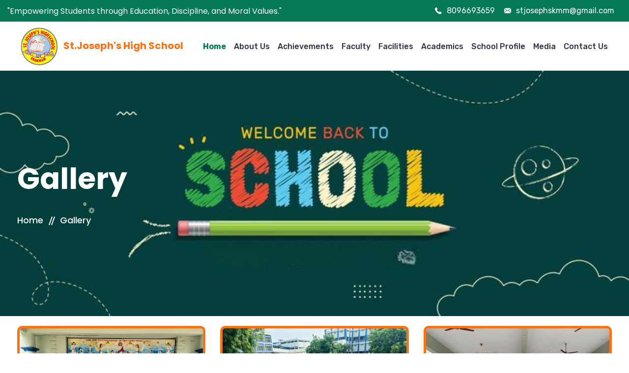

--- FILE ---
content_type: text/html; charset=UTF-8
request_url: http://stjosephskhammam.com/gallery.php?catId=115
body_size: 33159
content:
<!doctype html>
<html lang="en">


<head>
    <!-- Required meta tags -->
    <meta charset="UTF-8">
    <meta name="description" content="">
    <meta name="keywords" content="HTML,CSS,XML,JavaScript">
    <meta name="author" content="Ecology Theme">
    <meta name="viewport" content="width=device-width, initial-scale=1.0">
    <title>St.Joseph's High School</title>
    <link rel="shortcut icon" href="stjoseph_images/stjoseph_logo.jpg" type="image/x-icon">    <!-- Goole Font -->
    <link href="https://fonts.googleapis.com/css?family=Rubik:400,500,700" rel="stylesheet">
    <link href="https://fonts.googleapis.com/css?family=Poppins:300,400,500,600,700" rel="stylesheet"> 
    <link href="https://fonts.googleapis.com/css?family=Roboto:400,500,700,900" rel="stylesheet">
    <!-- Bootstrap CSS -->
    <link rel="stylesheet" href="css/assets/bootstrap.min.css">
    <!-- Font awsome CSS -->
    <link rel="stylesheet" href="css/assets/font-awesome.min.css">    
    <link rel="stylesheet" href="css/assets/flaticon.css">
    <link rel="stylesheet" href="css/assets/magnific-popup.css">    
    <!-- owl carousel -->
    <link rel="stylesheet" href="css/assets/owl.carousel.css">
    <link rel="stylesheet" href="css/assets/owl.theme.css">     
    <link rel="stylesheet" href="css/assets/animate.css"> 
    <!-- Slick Carousel -->
    <link rel="stylesheet" href="css/assets/slick.css">  
    <!-- Mean Menu-->
    <link rel="stylesheet" href="css/assets/meanmenu.css">
    <!-- main style-->
    <link rel="stylesheet" href="css/style.css">
    <link rel="stylesheet" href="css/responsive.css">
    <link rel="stylesheet" href="css/demo.css">
      <link rel="stylesheet" href="css/stjoseph_styles.css">
    <!-- HTML5 shim and Respond.js IE8 support of HTML5 elements and media queries -->
    <!-- WARNING: Respond.js doesn't work if you view the page via file:// -->
    <!--[if lt IE 9]>
      <script src="https://oss.maxcdn.com/html5shiv/3.7.2/html5shiv.min.js"></script>
      <script src="https://oss.maxcdn.com/respond/1.4.2/respond.min.js"></script>
    <![endif]-->
</head>
<body>
<header class="header_inner about_page">

    

  
    <div class="header_top">
        <div class="container-fluid">
            <div class="row">
                <div class="col-12 col-sm-12 col-lg-12">
                    <div class="info_wrapper">
                        
                        <div class="login_info">
                             <div class="text-white">"Empowering Students through Education, Discipline, and Moral Values."</div>
                        </div>
                        
                        
                        <div class="contact_info">                   
        					<ul class="list-unstyled">
                                <li><i class="flaticon-phone-receiver"></i>8096693659</li>
        						<li><i class="flaticon-mail-black-envelope-symbol"></i>stjosephskmm@gmail.com</li>
        					</ul>                    
                        </div>
                        
                    </div>
                </div>
            </div>
        </div>
    </div>

    <div class="edu_nav">
        <div class="container">
            <nav class="navbar navbar-expand-md navbar-light bg-faded">
                <a class="navbar-brand" href="index.php">
                    
                    <div class="joseph_logo"><img src="stjoseph_images/stjoseph_logo.jpg" class="logo_image" alt="logo"> St.Joseph's High School</div>
                </a>
                <div class="collapse navbar-collapse main-menu" id="navbarSupportedContent">
                    <ul class="navbar-nav nav lavalamp ml-auto menu">
                        <li class="nav-item"><a href="index.php" class="nav-link active">Home</a>
                            
                        </li>
                        <li class="nav-item"><a href="about_us.php" class="nav-link">About Us</a></li>
                        <li class="nav-item"><a href="achiements.php" class="nav-link">Achievements</a></li>
                        
                         <li class="nav-item"><a href="" class="nav-link">Faculty</a>
                            <ul class="navbar-nav nav mx-auto">
                                                                <li class="nav-item"><a href="faculty.php?dept_id=1" class="nav-link">Department Of Telugu</a></li>
                                                                <li class="nav-item"><a href="faculty.php?dept_id=2" class="nav-link">Department Of English</a></li>
                                                                <li class="nav-item"><a href="faculty.php?dept_id=3" class="nav-link">Department Of Hindi</a></li>
                                                                <li class="nav-item"><a href="faculty.php?dept_id=4" class="nav-link">Computer Department</a></li>
                                                                <li class="nav-item"><a href="faculty.php?dept_id=5" class="nav-link">Pre Primary</a></li>
                                                                <li class="nav-item"><a href="faculty.php?dept_id=6" class="nav-link">Department Of Science</a></li>
                                                                <li class="nav-item"><a href="faculty.php?dept_id=7" class="nav-link">Department Of  Social</a></li>
                                                                <li class="nav-item"><a href="faculty.php?dept_id=8" class="nav-link">Department Of  Maths</a></li>
                                                                <li class="nav-item"><a href="faculty.php?dept_id=9" class="nav-link">Library</a></li>
                                                                <li class="nav-item"><a href="faculty.php?dept_id=10" class="nav-link">Principal</a></li>
                                                                
                                
                            </ul> 
                        </li>
                        
                        <li class="nav-item"><a href="facilities.php" class="nav-link">Facilities</a>
                            <ul class="navbar-nav nav mx-auto">
                                                                <li class="nav-item"><a href="facilities_view.php?facilities_id=1" class="nav-link">INFRASTRUCTURE</a></li>
                                                                <li class="nav-item"><a href="facilities_view.php?facilities_id=2" class="nav-link">COMPUTER LAB</a></li>
                                                                <li class="nav-item"><a href="facilities_view.php?facilities_id=3" class="nav-link">LIBRARY</a></li>
                                                                <li class="nav-item"><a href="facilities_view.php?facilities_id=4" class="nav-link">SCIENCE LAB</a></li>
                                                                
                                
                            </ul> 
                        </li>
                        <li class="nav-item"><a href="academics.php" class="nav-link">Academics</a>
                            <ul class="navbar-nav nav mx-auto">
                                                                <li class="nav-item"><a href="academics_view.php?academic_id=8" class="nav-link">EXAMINATION BOARD</a></li>
                                                                <li class="nav-item"><a href="academics_view.php?academic_id=9" class="nav-link">IIT</a></li>
                                                                <li class="nav-item"><a href="academics_view.php?academic_id=10" class="nav-link">NATIONAL GREEN CORPS</a></li>
                                                                <li class="nav-item"><a href="academics_view.php?academic_id=11" class="nav-link">SEMINARS</a></li>
                                                                <li class="nav-item"><a href="academics_view.php?academic_id=12" class="nav-link">SUBJECT WISE CLUBS</a></li>
                                                                <li class="nav-item"><a href="academics_view.php?academic_id=13" class="nav-link">SPECIAL  CLASSES</a></li>
                                                                <li class="nav-item"><a href="academics_view.php?academic_id=14" class="nav-link">PICNICS, EXCURSIONS AND EDUCATIONAL TOURS</a></li>
                                                            </ul> 
                        </li>
                        <li class="nav-item"><a href="school_profile.php" class="nav-link">School Profile</a></li>
                        
                        <li class="nav-item"><a href="#" class="nav-link">Media</a>
                            <ul class="navbar-nav nav mx-auto">
                                
                                <li class="nav-item"><a href="gallery.php" class="nav-link">Gallery</a></li>
                                <li class="nav-item"><a href="videos.php" class="nav-link">Videos</a></li>
                                
                            </ul>                            
                        </li>     
                        <li class="nav-item"><a href="contact_us.php" class="nav-link">Contact Us</a></li>
                    </ul>
                </div>
               
            </nav><!-- END NAVBAR -->
        </div> 
    </div>
    

 <!--  End header section-->
    <div class="intro_wrapper">
        <div class="container">  
            <div class="row">        
                 <div class="col-sm-12 col-md-8 col-lg-8">
                    <div class="intro_text">
                        <h1>Gallery</h1>
                        <div class="pages_links">
                            <a href="index.php" title="">Home</a>
                            <a href="#" title="" class="active">Gallery</a>
                        </div>
                    </div>
                </div>              

            </div>
        </div> 
    </div> 
</header> <!-- End Header -->



<!--Start Courses Area Section-->
<section class="popular_courses" id="popular_courses_page">
    <div class="container"> 
        <div class="row">
            
                                
            <div class="col-12 col-sm-6 col-md-6 col-lg-4">
                <div class="">
                    <div class="courses_banner_wrapper">
                        <div class="courses_banner"><a href="gallery_view.php?view_id=1"><img src="stjoseph_admin/gallery_category_images/2.jpg" alt="stjoseph_admin/gallery_category_images/2.jpg" class="img-fluid achievement_img"></a></div>
                        
                    </div>
                    <div class="courses_info_wrapper">
                        <div class="courses_title text-center pb-3">
                            <h3><a href="gallery_view.php?view_id=1" class="text_orange text-center">yoga day</a></h3>
                            
                        </div>
                      
                    </div>
                </div><!-- Ends: .single courses -->
            </div><!-- Ends: . -->

                        
            <div class="col-12 col-sm-6 col-md-6 col-lg-4">
                <div class="">
                    <div class="courses_banner_wrapper">
                        <div class="courses_banner"><a href="gallery_view.php?view_id=2"><img src="stjoseph_admin/gallery_category_images/8.jpeg" alt="stjoseph_admin/gallery_category_images/8.jpeg" class="img-fluid achievement_img"></a></div>
                        
                    </div>
                    <div class="courses_info_wrapper">
                        <div class="courses_title text-center pb-3">
                            <h3><a href="gallery_view.php?view_id=2" class="text_orange text-center">assembly</a></h3>
                            
                        </div>
                      
                    </div>
                </div><!-- Ends: .single courses -->
            </div><!-- Ends: . -->

                        
            <div class="col-12 col-sm-6 col-md-6 col-lg-4">
                <div class="">
                    <div class="courses_banner_wrapper">
                        <div class="courses_banner"><a href="gallery_view.php?view_id=3"><img src="stjoseph_admin/gallery_category_images/IMG_9257.jpg" alt="stjoseph_admin/gallery_category_images/IMG_9257.jpg" class="img-fluid achievement_img"></a></div>
                        
                    </div>
                    <div class="courses_info_wrapper">
                        <div class="courses_title text-center pb-3">
                            <h3><a href="gallery_view.php?view_id=3" class="text_orange text-center">awards</a></h3>
                            
                        </div>
                      
                    </div>
                </div><!-- Ends: .single courses -->
            </div><!-- Ends: . -->

                        
            <div class="col-12 col-sm-6 col-md-6 col-lg-4">
                <div class="">
                    <div class="courses_banner_wrapper">
                        <div class="courses_banner"><a href="gallery_view.php?view_id=5"><img src="stjoseph_admin/gallery_category_images/sch1.jpg" alt="stjoseph_admin/gallery_category_images/sch1.jpg" class="img-fluid achievement_img"></a></div>
                        
                    </div>
                    <div class="courses_info_wrapper">
                        <div class="courses_title text-center pb-3">
                            <h3><a href="gallery_view.php?view_id=5" class="text_orange text-center">school building</a></h3>
                            
                        </div>
                      
                    </div>
                </div><!-- Ends: .single courses -->
            </div><!-- Ends: . -->

                        
            <div class="col-12 col-sm-6 col-md-6 col-lg-4">
                <div class="">
                    <div class="courses_banner_wrapper">
                        <div class="courses_banner"><a href="gallery_view.php?view_id=7"><img src="stjoseph_admin/gallery_category_images/IMG_4540.jpg" alt="stjoseph_admin/gallery_category_images/IMG_4540.jpg" class="img-fluid achievement_img"></a></div>
                        
                    </div>
                    <div class="courses_info_wrapper">
                        <div class="courses_title text-center pb-3">
                            <h3><a href="gallery_view.php?view_id=7" class="text_orange text-center">Academic Activities Photos</a></h3>
                            
                        </div>
                      
                    </div>
                </div><!-- Ends: .single courses -->
            </div><!-- Ends: . -->

                        
            <div class="col-12 col-sm-6 col-md-6 col-lg-4">
                <div class="">
                    <div class="courses_banner_wrapper">
                        <div class="courses_banner"><a href="gallery_view.php?view_id=10"><img src="stjoseph_admin/gallery_category_images/IMG_4184.jpg" alt="stjoseph_admin/gallery_category_images/IMG_4184.jpg" class="img-fluid achievement_img"></a></div>
                        
                    </div>
                    <div class="courses_info_wrapper">
                        <div class="courses_title text-center pb-3">
                            <h3><a href="gallery_view.php?view_id=10" class="text_orange text-center">Classrooms</a></h3>
                            
                        </div>
                      
                    </div>
                </div><!-- Ends: .single courses -->
            </div><!-- Ends: . -->

                        
            <div class="col-12 col-sm-6 col-md-6 col-lg-4">
                <div class="">
                    <div class="courses_banner_wrapper">
                        <div class="courses_banner"><a href="gallery_view.php?view_id=12"><img src="stjoseph_admin/gallery_category_images/IMG_4379.jpg" alt="stjoseph_admin/gallery_category_images/IMG_4379.jpg" class="img-fluid achievement_img"></a></div>
                        
                    </div>
                    <div class="courses_info_wrapper">
                        <div class="courses_title text-center pb-3">
                            <h3><a href="gallery_view.php?view_id=12" class="text_orange text-center">Computer Lab</a></h3>
                            
                        </div>
                      
                    </div>
                </div><!-- Ends: .single courses -->
            </div><!-- Ends: . -->

                        
            <div class="col-12 col-sm-6 col-md-6 col-lg-4">
                <div class="">
                    <div class="courses_banner_wrapper">
                        <div class="courses_banner"><a href="gallery_view.php?view_id=14"><img src="stjoseph_admin/gallery_category_images/IMG_3976.jpg" alt="stjoseph_admin/gallery_category_images/IMG_3976.jpg" class="img-fluid achievement_img"></a></div>
                        
                    </div>
                    <div class="courses_info_wrapper">
                        <div class="courses_title text-center pb-3">
                            <h3><a href="gallery_view.php?view_id=14" class="text_orange text-center">Games</a></h3>
                            
                        </div>
                      
                    </div>
                </div><!-- Ends: .single courses -->
            </div><!-- Ends: . -->

                        
            <div class="col-12 col-sm-6 col-md-6 col-lg-4">
                <div class="">
                    <div class="courses_banner_wrapper">
                        <div class="courses_banner"><a href="gallery_view.php?view_id=16"><img src="stjoseph_admin/gallery_category_images/library1.jpg" alt="stjoseph_admin/gallery_category_images/library1.jpg" class="img-fluid achievement_img"></a></div>
                        
                    </div>
                    <div class="courses_info_wrapper">
                        <div class="courses_title text-center pb-3">
                            <h3><a href="gallery_view.php?view_id=16" class="text_orange text-center">Library</a></h3>
                            
                        </div>
                      
                    </div>
                </div><!-- Ends: .single courses -->
            </div><!-- Ends: . -->

                        
            <div class="col-12 col-sm-6 col-md-6 col-lg-4">
                <div class="">
                    <div class="courses_banner_wrapper">
                        <div class="courses_banner"><a href="gallery_view.php?view_id=18"><img src="stjoseph_admin/gallery_category_images/mass_drill.jpeg" alt="stjoseph_admin/gallery_category_images/mass_drill.jpeg" class="img-fluid achievement_img"></a></div>
                        
                    </div>
                    <div class="courses_info_wrapper">
                        <div class="courses_title text-center pb-3">
                            <h3><a href="gallery_view.php?view_id=18" class="text_orange text-center">Mass Drill</a></h3>
                            
                        </div>
                      
                    </div>
                </div><!-- Ends: .single courses -->
            </div><!-- Ends: . -->

                        
            <div class="col-12 col-sm-6 col-md-6 col-lg-4">
                <div class="">
                    <div class="courses_banner_wrapper">
                        <div class="courses_banner"><a href="gallery_view.php?view_id=21"><img src="stjoseph_admin/gallery_category_images/IMG_3459.jpg" alt="stjoseph_admin/gallery_category_images/IMG_3459.jpg" class="img-fluid achievement_img"></a></div>
                        
                    </div>
                    <div class="courses_info_wrapper">
                        <div class="courses_title text-center pb-3">
                            <h3><a href="gallery_view.php?view_id=21" class="text_orange text-center">Science Labs</a></h3>
                            
                        </div>
                      
                    </div>
                </div><!-- Ends: .single courses -->
            </div><!-- Ends: . -->

                        
            <div class="col-12 col-sm-6 col-md-6 col-lg-4">
                <div class="">
                    <div class="courses_banner_wrapper">
                        <div class="courses_banner"><a href="gallery_view.php?view_id=32"><img src="stjoseph_admin/gallery_category_images/IMG_2155.jpg" alt="stjoseph_admin/gallery_category_images/IMG_2155.jpg" class="img-fluid achievement_img"></a></div>
                        
                    </div>
                    <div class="courses_info_wrapper">
                        <div class="courses_title text-center pb-3">
                            <h3><a href="gallery_view.php?view_id=32" class="text_orange text-center">Events</a></h3>
                            
                        </div>
                      
                    </div>
                </div><!-- Ends: .single courses -->
            </div><!-- Ends: . -->

                        
            <div class="col-12 col-sm-6 col-md-6 col-lg-4">
                <div class="">
                    <div class="courses_banner_wrapper">
                        <div class="courses_banner"><a href="gallery_view.php?view_id=33"><img src="stjoseph_admin/gallery_category_images/image_2.jpeg" alt="stjoseph_admin/gallery_category_images/image_2.jpeg" class="img-fluid achievement_img"></a></div>
                        
                    </div>
                    <div class="courses_info_wrapper">
                        <div class="courses_title text-center pb-3">
                            <h3><a href="gallery_view.php?view_id=33" class="text_orange text-center">Celebrations</a></h3>
                            
                        </div>
                      
                    </div>
                </div><!-- Ends: .single courses -->
            </div><!-- Ends: . -->

                        
            <div class="col-12 col-sm-6 col-md-6 col-lg-4">
                <div class="">
                    <div class="courses_banner_wrapper">
                        <div class="courses_banner"><a href="gallery_view.php?view_id=35"><img src="stjoseph_admin/gallery_category_images/IMG_3404.jpg" alt="stjoseph_admin/gallery_category_images/IMG_3404.jpg" class="img-fluid achievement_img"></a></div>
                        
                    </div>
                    <div class="courses_info_wrapper">
                        <div class="courses_title text-center pb-3">
                            <h3><a href="gallery_view.php?view_id=35" class="text_orange text-center">Kindergarden</a></h3>
                            
                        </div>
                      
                    </div>
                </div><!-- Ends: .single courses -->
            </div><!-- Ends: . -->

            
                                               
        </div>

    </div>
</section><!-- ./ End Courses Area section -->


<!-- Footer -->  

<link rel="stylesheet" href="https://cdnjs.cloudflare.com/ajax/libs/font-awesome/4.7.0/css/font-awesome.min.css">

<style>

    footer
    {
        padding: 0 0 50px 0;
    }
    
    footer .become_techer_wrapper .become_a_teacher 
    {
        padding: 50px 50px 50px 120px;
    }

    footer .become_techer_wrapper .become_a_teacher .title p 
    { 
        color: #ffffff;
        padding: 20px 0 20px;
        font-size: 32px;
        line-height: 35px;
        font-weight: 500;
    }
    
    footer .footer_top
    {
        margin-top: 50px;
    }
    
    footer .footer_top .footer_intro img 
    {
        height: 100px;
        margin-bottom: 25px;
    }
    
    footer .footer_top .information 
    {
        margin-left: 0px;
    }
    
    footer .footer_top .contact 
    {
        margin-left: 20px;
    }
    
    .contact_info
    {
        color: white;
    }
    
    #copyrights
    {
        background-color:#111b51;
        padding:10px 0;
    }
    
    #copyrights p
    {
        color:white;
        margin-bottom:0;
        padding-left:100px;
    }
    
    footer .become_techer_wrapper .become_a_teacher 
    {
        background: #022747;
    }
    
    footer .become_techer_wrapper .become_a_teacher:before 
    {
        background: #022747;
    }
    
    
    @media screen and (min-width:200px) and (max-width:767px)
    {
        #copyrights p
        {
            padding-left: 5px!important;
        }
    }
    
    @media screen and (min-width:200px) and (max-width:374px)
    {
        .email_id
        {
            font-size: 13px!important;
        }
    }
    
    @media screen and (min-width:768px) and (max-width:1023px)
    {
        .email_id
        {
            font-size: 13px!important;
        }
    }
    
    @media screen and (min-width:1024px) and (max-width:1439px)
    {
        .email_id
        {
            margin-top: 25px!important;
            margin-left: -40px!important;
            font-size: 11px!important;
        }
    }
     
</style>


<footer>
    <div class="container">
        <div class="row">
            <div class="col-12 col-sm-3 col-md-3 col-lg-3 p-0 ">
                <div class="shape_wrapper">
                    <img src="images/shapes/bubble_shpe_1.png" alt="" class="shape_t_1"> 
                    <img src="images/shapes/round_shpae_1.png" alt="" class="shape_t_2">
                </div>   
            </div>
            <div class="col-12 col-sm-9 col-md-9 col-lg-9 p-0 become_techer_wrapper">
                <div class="become_a_teacher">
                    <div class="title">
                        <p>"Our school is dedicated to St. Joseph and named after him. We strive to impart quality education and uphold moral values."</p>  
                    </div><!-- ends: .section-header -->
                    <div class="get_s_btn">
                        <a href="contact_us.php" title="">Contact Us</a>
                    </div>
                    <img src="images/shapes/bubble_shpe_2.png" alt="" class="shape_t_1"> 
                </div>                                
            </div>
        </div>
        <div class="footer_top">
            <div class="row">
                <div class="col-12 col-md-4 col-lg-4">
                    <div class="footer_single_col footer_intro">
                        <img src="stjoseph_images/stjoseph_logo.jpg" class="logo_image" alt="logo"><br>
                        <div class="joseph_logo text-white"> St. Josph High School</div>
                        <br>
                        <p style="text-align:justify;">The society of Catechist Sisters of St. Ann was founded by late Rev. Fr. Silvio Pasquali, PIME, in the year 1914. The beginners of the society were just seven nuns in the name of C.S.A. They vowed to spread the values of Jesus Christ to the humanity. There were many eminent personalities who strived hard to establish the institution.</p>
                    </div>
                </div>
                    <div class="col-12 col-md-6 col-lg-2">
                    <div class="footer_single_col">
                    <h3>Useful Links</h3>
                    <ul class="location_info quick_info">
                    <li><a href="index.php">Home</a></li>
                    <li><a href="about_us.php">About Us</a></li>
                    <li><a href="achiements.php">Achievements</a></li>
                    <li><a href="school_profile.php">School Profile</a></li>
                    <li><a href="gallery.php">Gallery</a></li>
                    <li><a href="vedios.php">Videos</a></li>
                    <li><a href="contact_us.php">Contact Us</a></li>
                    <li><a href="#">Facilities</a></li>
                    <li><a href="#">Academics</a></li>
                    </ul>                         
                    </div>
</div>   
                <div class="col-12 col-md-6 col-lg-3">
                    <div class="footer_single_col information">
                        <h3>Map</h3>
                            <div><iframe src="https://www.google.com/maps/embed?pb=!1m14!1m8!1m3!1d15235.78452990956!2d80.131693!3d17.318148!3m2!1i1024!2i768!4f13.1!3m3!1m2!1s0x0%3A0xbab9972016438a8b!2sSt%20Joseph&#39;s%20High%20School!5e0!3m2!1sen!2sin!4v1659038025412!5m2!1sen!2sin" style="height:350px;width:100%;;" allowfullscreen="" loading="lazy" referrerpolicy="no-referrer-when-downgrade"></iframe></div>
                    </div>
                </div>
                <div class="col-12 col-md-6 col-lg-3">
                    <div class="footer_single_col contact">
                        <h3>Contact Us</h3>
                        <p>Fell free to get in touch us via Phone or send us a message.</p>
                        <div class="contact_info">
                            <div class="row">
                                <div class="col-md-12">
                                    <div class="row">
                                        <div class="col-md-2">
                                            <i class="fa fa-map-marker" aria-hidden="true"></i>
                                        </div>
                                        <div class="col-md-10">
                                            GUTTALA BAZAR, KHAMMAM                                        </div>
                                        

                                    </div>
                                    
                                    <div class="row">
                                        <div class="col-md-2">
                                            <i class="fa fa-phone" aria-hidden="true"></i>
                                        </div>
                                        <div class="col-md-10">
                                            
                                            8096693659                                        </div>
                                    </div>
                                    
                                    <div class="row">
                                        <div class="col-md-2">
                                            <i class="fa fa-envelope" aria-hidden="true"></i>
                                        </div>
                                        <div class="col-md-10 email_id">
                                            stjosephskmm@gmail.com                                        </div>
                                    </div>
                                </div>
                            </div>
                        </div>
                        <ul class="social_items d-flex list-unstyled">
                            <li><a href="#"><i class="fab fa-facebook-f fb-icon"></i></a></li>
                            <li><a href="#"><i class="fab fa-twitter twitt-icon"></i></a></li>
                            <li><a href="#"><i class="fab fa-linkedin-in link-icon"></i></a></li>
                            <li><a href="#"><i class="fab fa-instagram ins-icon"></i></a></li>
                        </ul>
                    </div>
                </div>
            </div>
        </div>
        
    </div>
    <div class="round_shape">
        <span class="shape_1"></span> 
        <span class="shape_2"></span> 
        <span class="shape_3"></span> 
        <span class="shape_4"></span> 
        <span class="shape_5"></span> 
        <span class="shape_6"></span>
    </div>
    <img src="images/shapes/footer_bg_shpe_1.png" alt="" class="shapes1_footer">
</footer>

<div id="copyrights">
	<div class="container-fluid">
		<p>© 2026 Design And Developed By <a href="https://suvidhasoft.com/" target="_blank">Suvidha Software Solutions..</a>All rights reserved. </p>	 	
	</div> 
</div>

<script>
    document.addEventListener("contextmenu", function(event) {
    event.preventDefault();
});
</script>
<section id="scroll-top" class="scroll-top">
    <h2 class="disabled">Scroll to top</h2>
    <div class="to-top pos-rtive">
        <a href="#"><i class = "flaticon-right-arrow"></i></a>
    </div>
</section>

    <!-- JavaScript -->
    <script src="js/jquery-3.2.1.min.js"></script>
    <script src="js/popper.min.js"></script>
    <script src="js/bootstrap.min.js"></script>
    <script src="js/jquery.magnific-popup.min.js"></script>     
    <script src="js/owl.carousel.min.js"></script>   
    <script src="js/slick.min.js"></script>   
    <script src="js/jquery.meanmenu.min.js"></script>      
    <script src="js/wow.min.js"></script> 
    <!-- Counter Script -->
    <script src="js/waypoints.min.js"></script>
    <script src="js/jquery.counterup.min.js"></script>
    <script src="js/custom.js"></script>  
    
</body>


</html>


--- FILE ---
content_type: text/css
request_url: http://stjosephskhammam.com/css/style.css
body_size: 239935
content:
/*
* ----------------------------------------------------------------------------------------
Author       : EcologyTheme
Author  Uri  : www.ecologytheme
Template Name: Eduwise - Education Template
Version      : 1.0                                          
* ----------------------------------------------------------------------------------------
*/
/*====================================
===[ Style Map ]===

Default Css
Preloader
Search Style
Scroll To Top
Pagination Style


01 Index Style
====================
Index nav Style
Popular Highlight Style
Index Courses Area Style
Index About Style
Index Up Comming Events
Index Testimonial
Our Blog
Our Sponsor
Index Footer

Index Two Header
==========================
Features Possibilities
Learn Step
Index Two Popular Courses
Register Area
Our Instructiors
Index Two Testimonial
Index Two Blog
Team Group
Footer Two

Index Three Header
==========================
Cources Features
Think About Us
Online Videos
Testimonial Three
Our Team Membar
Pricieng Style
Download App
Footer Three

Header Inner Pages
===========================
Blog Signle Style
Blog Post Style
widget Blog and Post Page
Contact Info Wrapper
Google Map
About Unlimited Possibilities
About Our Instructors
Count Student
Faq About
Become A Instrauctor
Teachers Profiles
Courses Pages
Related Courses Wrapper
Event Pages		
======================================*/
/* Variables */
* {
  margin: 0;
  padding: 0; }

body {
  overflow-x: hidden;
  font-size: 15px;
  line-height: 25px;
  font-weight: 400;
  font-family: "Poppins", sans-serif;
  color: #6a7a83;
  overflow-x: hidden !important; }

p {
  font-weight: 400;
  line-height: 26px;
  font-size: 15px;
  color: #6a7a83;
  font-family: "Rubik", sans-serif; }

h1,
h2,
h3,
h4,
h5,
h6 {
  color: #333146;
  font-family: "Poppins", sans-serif;
  margin: 0; }

h2 {
  font-weight: 700;
  font-size: 36px; }

a,
a:hover,
a:focus {
  -webkit-transition: all 0.3s ease-in-out;
  transition: all 0.3s ease-in-out;
  text-decoration: none;
  outline: none; }

ol,
ul {
  margin: 0;
  padding: 0; }

ol li,
ul li {
  list-style: outside none none;
  list-style-type: none; }

select {
  -webkit-appearance: none;
  -moz-appearance: none;
  appearance: none;
  text-indent: 1px;
  text-overflow: ''; }

.dropdown-toggle::after {
  display: none; }

.disabled {
  display: none; }

.sub_title {
  max-width: 800px;
  margin: 0px auto 60px;
  text-align: center; }
  .sub_title h2 {
    font-size: 50px;
    margin: 0;
    font-family: "Poppins", sans-serif;
    font-weight: 700;
    letter-spacing: 2px; }
  .sub_title p {
    padding: 25px 10% 0;
    margin: 0; }

.title h2 {
  font-family: "Roboto", sans-serif;
  letter-spacing: 2px;
  font-weight: 900; }

.p-l {
  padding-left: 15px; }

.p-r {
  padding-right: 15px; }

.m-l {
  margin-left: 15px; }

.m-r {
  margin-right: 15px; }

.p-l-0 {
  padding-left: 0; }

.p-r-0 {
  padding-right: 0; }

.container {
  max-width: 1240px; }

.view_more_btn {
  text-align: center;
  margin: 18px 0; }
  .view_more_btn .view-more-item {
    color: #6a7a83;
    font-size: 15px;
    font-weight: 600;
    padding: 18px 50px;
    text-decoration: none;
    text-transform: uppercase; }

.owl-buttons .owl-prev, .owl-buttons .owl-next {
  padding: 0 25px !important; }
  .owl-buttons .owl-prev i:before, .owl-buttons .owl-next i:before {
    margin: 0;
    color: #ffffff;
    opacity: 0.6;
    -webkit-transition: all 0.3s ease-in-out;
    transition: all 0.3s ease-in-out;
    font-size: 24px; }
  .owl-buttons .owl-prev:hover i:before, .owl-buttons .owl-next:hover i:before {
    opacity: 1; }

/*=======[ Preloader Style ]========*/
div#preloader {
  position: fixed;
  left: 0;
  top: 0;
  z-index: 999;
  width: 100%;
  height: 100%;
  overflow: visible;
  background: #ffffff url("../images/preloader.gif") no-repeat center center;
  z-index: 9999999; }

.rev_slider_wrapper .tp-bullet {
  width: 3px;
  height: 50px; }
  .rev_slider_wrapper .tp-bullet.selected, .rev_slider_wrapper .tp-bullet:hover {
    background: #ff5a2c; }
.rev_slider_wrapper #rev_slider_2 .tp-bullet {
  width: 10px;
  height: 10px;
  border-radius: 50%; }
  .rev_slider_wrapper #rev_slider_2 .tp-bullet.selected {
    background: #ff5a2c;
    width: 20px;
    border-radius: 50px; }

/*=======[LogIn & Signup Options ]========*/
.is-hidden--off-flow {
  opacity: 0;
  -webkit-transition: all 0.2s ease-in-out;
  transition: all 0.2s ease-in-out;
  z-index: -10;
  /* *1* */
  visibility: hidden;
  /* *1* */ }

.is-shown--off-flow {
  opacity: 1;
  -webkit-transition: all 0.2s ease-in-out;
  transition: all 0.2s ease-in-out;
  visibility: visible; }

.l-modal {
  position: fixed;
  left: 0;
  right: 0;
  top: 0;
  bottom: 0;
  height: 100%;
  margin: 0 auto;
  z-index: 9999;
  text-align: center; }

.l-modal__shadow {
  width: 100%;
  height: 100%;
  position: fixed;
  display: block;
  background: #161616;
  opacity: 0.92;
  z-index: -1;
  cursor: url("../images/cursor.png"), auto; }

.login_popup {
  display: inline-block;
  text-align: center;
  background: white;
  max-width: 550px;
  width: 100%;
  line-height: 1.48; }

.login_signup_option {
  background: #333146; }
  .login_signup_option .login_option_btn .nav-tabs {
    border: none;
    padding: 20px 40px 20px;
    background: #F5F7FA; }
    .login_signup_option .login_option_btn .nav-tabs .nav-item {
      margin-right: 30px; }
      .login_signup_option .login_option_btn .nav-tabs .nav-item:last-child {
        margin-right: 0; }
      .login_signup_option .login_option_btn .nav-tabs .nav-item .nav-link {
        border: none;
        font-size: 18px;
        font-weight: 600;
        color: #333146;
        padding: 0;
        background: transparent;
        font-family: "Rubik", sans-serif; }
        .login_signup_option .login_option_btn .nav-tabs .nav-item .nav-link.active, .login_signup_option .login_option_btn .nav-tabs .nav-item .nav-link:hover {
          color: #ff5a2c; }
  .login_signup_option .tab-content {
    border: none;
    background: #ffffff;
    padding: 40px; }
  .login_signup_option .login_modal_body {
    position: relative;
    top: 50%;
    -webkit-transform: translateY(-50%);
            transform: translateY(-50%);
    width: 550px;
    background: #F5F7FA; }
    .login_signup_option .login_modal_body form .form-group {
      margin-bottom: 25px; }
      .login_signup_option .login_modal_body form .form-group label {
        text-align: left;
        font-size: 16px;
        font-weight: 600;
        color: #333146;
        width: 100%;
        font-family: "Rubik", sans-serif; }
      .login_signup_option .login_modal_body form .form-group input {
        background: transparent;
        border: 1px solid rgba(47, 47, 47, 0.3);
        border-radius: 0px;
        -webkit-box-shadow: 0 0 10px 0 rgba(255, 255, 255, 0);
                box-shadow: 0 0 10px 0 rgba(255, 255, 255, 0);
        height: 56px;
        padding: 10px 15px;
        -webkit-transition: all 0.5s ease 0s;
        transition: all 0.5s ease 0s;
        width: 100%;
        color: #333146;
        font-size: 16px;
        font-weight: 400;
        font-family: "Rubik", sans-serif; }
        .login_signup_option .login_modal_body form .form-group input:focus {
          border-color: #092ace;
          outline: none;
          -webkit-box-shadow: none;
                  box-shadow: none; }
      .login_signup_option .login_modal_body form .form-group input::-webkit-input-placeholder {
        /* Chrome/Opera/Safari */
        color: #333146;
        font-size: 16px;
        font-weight: 400; }
      .login_signup_option .login_modal_body form .form-group input::-moz-placeholder {
        /* Firefox 19+ */
        color: #333146;
        font-size: 16px;
        font-weight: 400; }
      .login_signup_option .login_modal_body form .form-group input:-ms-input-placeholder {
        /* IE 10+ */
        color: #333146;
        font-size: 16px;
        font-weight: 400; }
      .login_signup_option .login_modal_body form .form-group input:-moz-placeholder {
        /* Firefox 18- */
        color: #333146;
        font-size: 16px;
        font-weight: 400; }
    .login_signup_option .login_modal_body form .login_option {
      margin-top: 15px; }
      .login_signup_option .login_modal_body form .login_option .forget_pass {
        color: #092ace;
        font-size: 16px;
        font-weight: 500;
        padding: 0 !important;
        margin: 0;
        line-height: 54px;
        font-family: "Rubik", sans-serif;
        -webkit-transition: all 0.3s ease-in-out;
        transition: all 0.3s ease-in-out; }
        .login_signup_option .login_modal_body form .login_option .forget_pass:hover {
          color: #ff5a2c; }
      .login_signup_option .login_modal_body form .login_option .login_btn {
        height: 48px;
        line-height: 48px;
        padding: 0 40px;
        border-radius: 3px;
        background: #092ace;
        font-size: 16px;
        font-weight: 500;
        color: #ffffff;
        cursor: pointer;
        -webkit-transition: all 0.3s ease-in-out;
        transition: all 0.3s ease-in-out;
        font-family: "Rubik", sans-serif; }
        .login_signup_option .login_modal_body form .login_option .login_btn:hover {
          background: #ff5a2c; }
    .login_signup_option .login_modal_body form .social_login {
      margin-top: 40px; }
      .login_signup_option .login_modal_body form .social_login .social_items {
        -ms-flex-wrap: wrap;
            flex-wrap: wrap;
        display: -webkit-box;
        display: -ms-flexbox;
        display: flex;
        -webkit-box-pack: justify;
            -ms-flex-pack: justify;
                justify-content: space-between; }
        .login_signup_option .login_modal_body form .social_login .social_items .google_login {
          height: 54px;
          width: 48%;
          border: none;
          margin-bottom: 30px;
          color: #ffffff;
          font-size: 16px;
          font-weight: 500;
          -webkit-transition: all 0.3s ease-in-out;
          transition: all 0.3s ease-in-out;
          cursor: pointer;
          font-family: "Rubik", sans-serif; }
          .login_signup_option .login_modal_body form .social_login .social_items .google_login:last-child {
            margin-bottom: 0; }
        .login_signup_option .login_modal_body form .social_login .social_items .google {
          background: #d14c3e; }
          .login_signup_option .login_modal_body form .social_login .social_items .google:hover {
            background: #A73D32; }
        .login_signup_option .login_modal_body form .social_login .social_items .facebook {
          background: #3d5a95; }
          .login_signup_option .login_modal_body form .social_login .social_items .facebook:hover {
            background: #314877; }
        .login_signup_option .login_modal_body form .social_login .social_items .twitter {
          background: #57acea; }
          .login_signup_option .login_modal_body form .social_login .social_items .twitter:hover {
            background: #468ABB; }
        .login_signup_option .login_modal_body form .social_login .social_items .linkdin {
          background: #008CC9; }
          .login_signup_option .login_modal_body form .social_login .social_items .linkdin:hover {
            background: #007BB6; }
    .login_signup_option .login_modal_body .register {
      text-align: center; }

.forgot_pass {
  padding: 130px 0; }
  .forgot_pass .forgot_wrapper {
    background: #F5F7FA;
    padding: 40px; }
    .forgot_pass .forgot_wrapper h6 {
      font-size: 16px;
      font-weight: 400;
      color: #333146;
      margin-bottom: 30px;
      font-family: "Rubik", sans-serif; }
    .forgot_pass .forgot_wrapper form .form-group {
      margin-bottom: 30px; }
      .forgot_pass .forgot_wrapper form .form-group input {
        background: transparent;
        border: 1px solid rgba(47, 47, 47, 0.3);
        border-radius: 0px;
        -webkit-box-shadow: 0 0 10px 0 rgba(255, 255, 255, 0);
                box-shadow: 0 0 10px 0 rgba(255, 255, 255, 0);
        height: 56px;
        padding: 10px 15px;
        -webkit-transition: all 0.5s ease 0s;
        transition: all 0.5s ease 0s;
        width: 100%;
        color: #333146;
        font-size: 16px;
        font-weight: 400;
        font-family: "Rubik", sans-serif; }
        .forgot_pass .forgot_wrapper form .form-group input:focus {
          border-color: #ff5a2c;
          outline: none;
          -webkit-box-shadow: none;
                  box-shadow: none; }
      .forgot_pass .forgot_wrapper form .form-group input::-webkit-input-placeholder {
        /* Chrome/Opera/Safari */
        color: #333146;
        font-size: 16px;
        font-weight: 400; }
      .forgot_pass .forgot_wrapper form .form-group input::-moz-placeholder {
        /* Firefox 19+ */
        color: #333146;
        font-size: 16px;
        font-weight: 400; }
      .forgot_pass .forgot_wrapper form .form-group input:-ms-input-placeholder {
        /* IE 10+ */
        color: #333146;
        font-size: 16px;
        font-weight: 400; }
      .forgot_pass .forgot_wrapper form .form-group input:-moz-placeholder {
        /* Firefox 18- */
        color: #333146;
        font-size: 16px;
        font-weight: 400; }
    .forgot_pass .forgot_wrapper form .reset_pass_btn {
      height: 48px;
      padding: 0 40px;
      line-height: 48px;
      border: none;
      border-radius: 0;
      background: #092ace;
      font-size: 16px;
      font-weight: 500;
      color: #ffffff;
      cursor: pointer;
      -webkit-transition: all 0.3s ease-in-out;
      transition: all 0.3s ease-in-out; }
      .forgot_pass .forgot_wrapper form .reset_pass_btn:hover {
        background: #ff5a2c; }

/*=======[ Search Style ]========*/
#search {
  position: fixed;
  top: 0px;
  left: 0px;
  background-color: rgba(0, 0, 0, 0.95);
  opacity: 0;
  -webkit-transition: all 0.3s ease-in-out;
  transition: all 0.3s ease-in-out; }
  #search.open {
    opacity: 1;
    z-index: 1000;
    width: 100%;
    height: 54px; }
  #search button.close {
    padding: 0;
    background-color: transparent;
    border: 0;
    -webkit-appearance: none;
    position: absolute;
    z-index: 1;
    right: 100px;
    top: 50%;
    -webkit-transform: translateY(-50%);
            transform: translateY(-50%);
    outline: none; }
  #search input[type="search"] {
    position: absolute;
    height: 100%;
    top: 0;
    width: 100%;
    padding: 0 100px;
    color: #333146;
    background: #ffffff;
    -webkit-box-shadow: 0px 0px 81px 0px rgba(47, 47, 47, 0.1);
            box-shadow: 0px 0px 81px 0px rgba(47, 47, 47, 0.1);
    font-size: 18px;
    font-weight: 400;
    text-align: left;
    font-family: "Rubik", sans-serif;
    border: 0px;
    margin: 0px auto;
    outline: none; }
    #search input[type="search"] ::-webkit-input-placeholder {
      /* Chrome/Opera/Safari */
      color: #333146;
      font-size: 40px;
      font-weight: 400;
      opacity: 1;
      font-family: "Rubik", sans-serif; }
    #search input[type="search"] ::-moz-placeholder {
      /* Firefox 19+ */
      color: #333146;
      font-size: 40px;
      font-weight: 400;
      opacity: 1;
      font-family: "Rubik", sans-serif; }
    #search input[type="search"] :-ms-input-placeholder {
      /* IE 10+ */
      color: #333146;
      font-size: 40px;
      font-weight: 400;
      opacity: 1;
      font-family: "Rubik", sans-serif; }
    #search input[type="search"] :-moz-placeholder {
      /* Firefox 18- */
      color: #333146;
      font-size: 40px;
      font-weight: 400;
      opacity: 1;
      font-family: "Rubik", sans-serif; }

/*=========== {  Scroll to top section css} ===========*/
#scroll-top .pos-rtive {
  position: relative; }
#scroll-top h2 {
  display: none; }
#scroll-top .to-top {
  display: none; }
  #scroll-top .to-top a {
    -webkit-box-shadow: 0 0 15px 0px rgba(0, 0, 0, 0.05);
            box-shadow: 0 0 15px 0px rgba(0, 0, 0, 0.05);
    background: #ff5a2c;
    border-radius: 50%;
    color: #ffffff;
    font-size: 20px;
    height: 53px;
    width: 53px;
    line-height: 53px;
    position: fixed;
    text-align: center;
    top: 89%;
    right: 90px;
    -webkit-transition: all 0.5s ease-in-out 0s;
    transition: all 0.5s ease-in-out 0s;
    z-index: 999;
    -webkit-transform: rotate(-90deg);
            transform: rotate(-90deg); }
    #scroll-top .to-top a i:before {
      margin: 0;
      font-size: 16px; }
  #scroll-top .to-top:hover {
    background: #092ace none repeat scroll 0 0;
    color: #ffffff; }

/*=========== {  Pagination Style} ===========*/
.pagination_blog {
  display: -webkit-box;
  display: -ms-flexbox;
  display: flex;
  -webkit-box-pack: center;
      -ms-flex-pack: center;
          justify-content: center;
  width: 100%; }
  .pagination_blog ul {
    display: -webkit-box;
    display: -ms-flexbox;
    display: flex; }
    .pagination_blog ul li {
      margin: 0 7px;
      height: 50px;
      width: 50px;
      line-height: 50px;
      text-align: center;
      border-radius: 50%;
      border: 1px solid #6a7a83;
      cursor: pointer; }
      .pagination_blog ul li a {
        color: #333146;
        font-size: 18px;
        font-weight: 500; }
        .pagination_blog ul li a i:before {
          color: #6a7a83;
          font-size: 14px;
          margin: 0;
          -webkit-transition: all 0.3s ease-in-out;
          transition: all 0.3s ease-in-out; }
      .pagination_blog ul li.current {
        border: 1px solid #ff5a2c; }
        .pagination_blog ul li.current a {
          color: #ff5a2c; }

.home_1_update {
  background: linear-gradient(-125deg, #e6793b 0%, #c9270e 100%);
  position: relative; }
  .home_1_update:before {
    position: absolute;
    background: #ffffff;
    content: "";
    height: 16%;
    width: 100%;
    bottom: 0;
    left: 0; }
  .home_1_update .header_top {
    min-height: 55px;
    display: -webkit-box;
    display: -ms-flexbox;
    display: flex;
    -webkit-box-align: center;
        -ms-flex-align: center;
            align-items: center; }
    .home_1_update .header_top .social_wrapper span {
      padding-right: 15px;
      font-family: "Rubik", sans-serif;
      line-height: 30px;
      color: #ffffff; }
    .home_1_update .header_top .social_wrapper .social-items li:last-child {
      margin-right: 0; }
    .home_1_update .header_top .social_wrapper .social-items li a:hover i {
      margin-top: -8px; }
    .home_1_update .header_top .social_wrapper .social-items li a i {
      color: #ffffff;
      padding: 0;
      height: 30px;
      width: 30px;
      text-align: center;
      line-height: 29px;
      border-radius: 50%;
      font-size: 13px;
      margin: 0;
      background: transparent;
      -webkit-transition: all 0.3s ease-in-out;
      transition: all 0.3s ease-in-out; }
      .home_1_update .header_top .social_wrapper .social-items li a i:hover {
        padding: 0; }
  .home_1_update .edu_nav {
    background: transparent; }
    .home_1_update .edu_nav nav .navbar-nav li a {
      color: #ffffff !important; }
      .home_1_update .edu_nav nav .navbar-nav li a.active, .home_1_update .edu_nav nav .navbar-nav li a:hover {
        color: #092ace !important; }
    .home_1_update .edu_nav nav .navbar-nav li ul li a {
      color: #333146 !important; }
      .home_1_update .edu_nav nav .navbar-nav li ul li a:before {
        color: #092ace; }
    .home_1_update .edu_nav nav .search_area .navbar-nav li i:before {
      color: #ffffff; }
  .home_1_update .rev_slider_wrapper {
    margin: 0px 4%;
    width: 92% !important; }

.features_4 {
  padding: 0;
  margin: 130px 0; }
  .features_4 .features_4_content {
    display: -webkit-box;
    display: -ms-flexbox;
    display: flex;
    -webkit-box-align: center;
        -ms-flex-align: center;
            align-items: center;
    min-height: 100%; }
    .features_4 .features_4_content .title {
      text-align: left; }
      .features_4 .features_4_content .title h2 {
        color: #333146;
        font-size: 50px;
        font-weight: 900;
        margin-bottom: 40px;
        font-family: "Roboto", sans-serif; }
      .features_4 .features_4_content .title p {
        color: #6a7a83;
        margin-bottom: 55px;
        font-weight: 300; }
      .features_4 .features_4_content .title a {
        background: #ff5a2c;
        font-weight: 500;
        border-radius: 5px;
        color: #ffffff;
        display: inline-block;
        font-size: 12px;
        text-transform: uppercase;
        text-decoration: none;
        height: 50px;
        line-height: 50px;
        padding: 0 45px;
        -webkit-transition: all 0.3s ease-in-out;
        transition: all 0.3s ease-in-out; }
        .features_4 .features_4_content .title a:hover {
          background: #092ace; }
  .features_4 .features_wrapper_box {
    display: -webkit-box;
    display: -ms-flexbox;
    display: flex;
    -webkit-box-align: center;
        -ms-flex-align: center;
            align-items: center;
    padding-right: 50px; }
    .features_4 .features_wrapper_box .features_wrappe_single {
      width: 50%;
      padding-right: 30px; }
    .features_4 .features_wrapper_box .single_item_first {
      border-top: 5px solid #fff;
      border-left: 5px solid #fff; }
      .features_4 .features_wrapper_box .single_item_first:before {
        height: 2px;
        width: 102%;
        left: -5px;
        background: #092ace;
        bottom: 0; }
      .features_4 .features_wrapper_box .single_item_first span {
        color: #092ace; }
    .features_4 .features_wrapper_box .single_item_center {
      border: 5px solid #fff; }
      .features_4 .features_wrapper_box .single_item_center:before {
        height: 2px;
        bottom: -2px;
        width: 103%;
        left: -5px;
        background: #ff5a2c; }
      .features_4 .features_wrapper_box .single_item_center .blog-img img {
        width: 100%;
        height: 100%; }
      .features_4 .features_wrapper_box .single_item_center span {
        color: #ff5a2c; }
    .features_4 .features_wrapper_box .single_item_last {
      border-top: 5px solid #fff;
      border-right: 5px solid #fff; }
      .features_4 .features_wrapper_box .single_item_last:before {
        height: 2px;
        width: 102%;
        right: -5px;
        background: #092ace;
        bottom: 0; }
      .features_4 .features_wrapper_box .single_item_last span {
        color: #092ace; }
    .features_4 .features_wrapper_box .single_item {
      -webkit-box-shadow: 0px 0px 80px 0px rgba(47, 47, 47, 0.1);
              box-shadow: 0px 0px 80px 0px rgba(47, 47, 47, 0.1);
      text-align: center;
      position: relative;
      margin-bottom: 30px; }
      .features_4 .features_wrapper_box .single_item:last-child {
        margin-bottom: 0; }
      .features_4 .features_wrapper_box .single_item:before {
        position: absolute;
        content: "";
        -webkit-transition: all 0.3s ease-in-out;
        transition: all 0.3s ease-in-out; }
      .features_4 .features_wrapper_box .single_item:hover:before {
        background: #ff5a2c; }
      .features_4 .features_wrapper_box .single_item:hover .blog-img img {
        -webkit-transform: scale(1);
                transform: scale(1); }
      .features_4 .features_wrapper_box .single_item:hover .blog_title span {
        color: #ff5a2c; }
      .features_4 .features_wrapper_box .single_item .blog-img {
        overflow: hidden; }
        .features_4 .features_wrapper_box .single_item .blog-img img {
          width: 100%;
          -webkit-transform: scale(1.1);
                  transform: scale(1.1);
          -webkit-transition: all 0.3s ease-in-out;
          transition: all 0.3s ease-in-out; }
      .features_4 .features_wrapper_box .single_item .blog_title {
        padding: 30px 20px 40px; }
        .features_4 .features_wrapper_box .single_item .blog_title span {
          font-size: 20px;
          line-height: 24px;
          font-weight: 400;
          margin-bottom: 15px;
          -webkit-transition: all 0.3s ease-in-out;
          transition: all 0.3s ease-in-out;
          font-family: "Rubik", sans-serif; }
        .features_4 .features_wrapper_box .single_item .blog_title h3 {
          font-weight: 700;
          font-size: 30px;
          padding: 5px 0 20px;
          line-height: 34px;
          font-weight: 700; }
          .features_4 .features_wrapper_box .single_item .blog_title h3 a {
            color: #333146;
            -webkit-transition: all 0.3s ease-in-out;
            transition: all 0.3s ease-in-out; }
        .features_4 .features_wrapper_box .single_item .blog_title p {
          font-size: 15px;
          font-weight: 300;
          margin: 0;
          color: #6a7a83; }

#popular_courses_4 {
  background: #f6f8fa; }

/*=======[ 01 Index Style ]========*/
header {
  /*=======[ Index nav Style ]========*/ }
  header .header_top {
    background: #ff5a2c;
    position: relative;
    z-index: 1;
    overflow: hidden; }
    header .header_top:before {
      position: absolute;
      content: "";
      background: url(../images/shapes/shape_top.png) repeat center center;
      height: 263px;
      width: 100%;
      left: 0;
      top: 0;
      opacity: 1; }
    header .header_top .info_wrapper {
      display: -webkit-box;
      display: -ms-flexbox;
      display: flex;
      -webkit-box-pack: justify;
          -ms-flex-pack: justify;
              justify-content: space-between;
      -webkit-box-align: center;
          -ms-flex-align: center;
              align-items: center; }
      header .header_top .info_wrapper .contact_info ul {
        margin: 0;
        padding: 9px 0; }
        header .header_top .info_wrapper .contact_info ul li {
          padding-right: 15px;
          display: inline-block;
          color: #ffffff;
          font-weight: 300;
          font-size: 14px;
          font-family: "Rubik", sans-serif; }
          header .header_top .info_wrapper .contact_info ul li .top-icon {
            font-size: 9px;
            padding-right: 5px; }
          header .header_top .info_wrapper .contact_info ul li i:before {
            color: #ffffff;
            font-size: 14px;
            margin: 0;
            padding-right: 10px; }
      header .header_top .info_wrapper .login_info {
        display: -webkit-box;
        display: -ms-flexbox;
        display: flex;
        -webkit-box-align: center;
            -ms-flex-align: center;
                align-items: center; }
        header .header_top .info_wrapper .login_info ul {
          margin-right: 30px; }
          header .header_top .info_wrapper .login_info ul li {
            padding-left: 20px;
            position: relative; }
            header .header_top .info_wrapper .login_info ul li:before {
              position: absolute;
              content: "";
              height: 12px;
              width: 1px;
              background: #ffffff;
              top: 50%;
              left: 10px;
              -webkit-transform: translateY(-50%) rotate(20deg);
                      transform: translateY(-50%) rotate(20deg); }
            header .header_top .info_wrapper .login_info ul li:first-child {
              padding-left: 0; }
              header .header_top .info_wrapper .login_info ul li:first-child:before {
                display: none; }
            header .header_top .info_wrapper .login_info ul li a {
              color: #ffffff;
              font-size: 14px;
              padding: 0;
              font-family: "Rubik", sans-serif; }
              header .header_top .info_wrapper .login_info ul li a i:before {
                color: #ffffff;
                font-size: 14px;
                margin: 0;
                padding-right: 10px; }
        header .header_top .info_wrapper .login_info .apply_btn {
          background: #0828c2;
          height: 54px;
          line-height: 54px;
          color: #fff;
          padding: 0 20px;
          font-weight: 600;
          text-transform: uppercase; }
  header .edu_nav {
    padding-right: 0;
    background: #ffffff; }
    header .edu_nav nav {
      padding: 0; }
      header .edu_nav nav .navbar-brand img {
        width: auto; }
      header .edu_nav nav .navbar-nav li {
        position: relative; }
        header .edu_nav nav .navbar-nav li:hover ul {
          visibility: visible;
          opacity: 1;
          top: 97px; }
        header .edu_nav nav .navbar-nav li a {
          font-weight: 500;
          color: #333146 !important;
          font-size: 15px;
          padding: 36px 0 !important;
          margin: 0 20px;
          text-decoration: none;
          text-transform: uppercase;
          font-family: "Rubik", sans-serif; }
          header .edu_nav nav .navbar-nav li a.active {
            background: transparent;
            outline: none;
            color: #ff5a2c !important;
            font-weight: 700; }
          header .edu_nav nav .navbar-nav li a:hover {
            color: #ff5a2c !important; }
        header .edu_nav nav .navbar-nav li ul {
          position: absolute;
          width: 240px;
          top: 110px;
          left: 0;
          -webkit-box-shadow: 0px 0px 81px 0px rgba(47, 47, 47, 0.1);
                  box-shadow: 0px 0px 81px 0px rgba(47, 47, 47, 0.1);
          padding: 30px 0px 20px 30px;
          z-index: 28;
          background: #fff;
          visibility: hidden;
          opacity: 0;
          -webkit-transition: all 0.3s ease-in-out;
          transition: all 0.3s ease-in-out; }
          header .edu_nav nav .navbar-nav li ul li {
            width: 100%;
            margin-bottom: 10px;
            width: 100%;
            position: relative; }
            header .edu_nav nav .navbar-nav li ul li .dropdown_icon:before {
              opacity: 1;
              visibility: visible;
              color: #333146;
              text-transform: none;
              position: absolute;
              font-weight: 600;
              font-family: "Flaticon";
              content: "\f105";
              right: 45px;
              top: 0;
              font-size: 8px;
              z-index: 0;
              -webkit-transition: all 0.3s ease-in-out;
              transition: all 0.3s ease-in-out; }
            header .edu_nav nav .navbar-nav li ul li a {
              position: relative;
              font-weight: 400;
              font-size: 14px;
              padding: 0px 0 !important;
              margin: 0;
              text-transform: unset; }
              header .edu_nav nav .navbar-nav li ul li a:hover:before {
                opacity: 1;
                visibility: visible;
                right: 30px; }
            header .edu_nav nav .navbar-nav li ul li ul {
              position: absolute;
              top: 0px !important;
              left: 210px;
              opacity: 0 !important;
              visibility: hidden !important; }
            header .edu_nav nav .navbar-nav li ul li:hover ul {
              opacity: 1 !important;
              visibility: visible !important;
              top: -30px !important; }
      header .edu_nav nav .search_area .navbar-nav li {
        padding-left: 20px; }
        header .edu_nav nav .search_area .navbar-nav li:first-child {
          padding-left: 10px; }
        header .edu_nav nav .search_area .navbar-nav li i {
          cursor: pointer; }
          header .edu_nav nav .search_area .navbar-nav li i:before {
            margin: 0;
            color: #333146;
            font-weight: 700;
            font-size: 17px; }

.cources_highlight {
  padding: 0;
  margin-top: -150px; }
  .cources_highlight h2 {
    margin-bottom: 40px; }
  .cources_highlight .latest_blog_carousel {
    display: -webkit-box;
    display: -ms-flexbox;
    display: flex;
    -webkit-box-align: center;
        -ms-flex-align: center;
            align-items: center; }
    .cources_highlight .latest_blog_carousel .single_item_first {
      border-top: 5px solid #fff;
      border-left: 5px solid #fff; }
      .cources_highlight .latest_blog_carousel .single_item_first:before {
        height: 3px;
        width: 102%;
        left: -5px;
        background: #092ace;
        bottom: 0; }
      .cources_highlight .latest_blog_carousel .single_item_first span {
        color: #092ace; }
    .cources_highlight .latest_blog_carousel .single_item_center {
      border: 5px solid #fff; }
      .cources_highlight .latest_blog_carousel .single_item_center:before {
        height: 5px;
        bottom: -5px;
        width: 103%;
        left: -5px;
        background: #ff5a2c; }
      .cources_highlight .latest_blog_carousel .single_item_center .blog-img {
        height: 350px; }
        .cources_highlight .latest_blog_carousel .single_item_center .blog-img img {
          width: 100%;
          height: 100%; }
      .cources_highlight .latest_blog_carousel .single_item_center span {
        color: #ff5a2c; }
    .cources_highlight .latest_blog_carousel .single_item_last {
      border-top: 5px solid #fff;
      border-right: 5px solid #fff; }
      .cources_highlight .latest_blog_carousel .single_item_last:before {
        height: 3px;
        width: 102%;
        right: -5px;
        background: #092ace;
        bottom: 0; }
      .cources_highlight .latest_blog_carousel .single_item_last span {
        color: #092ace; }
    .cources_highlight .latest_blog_carousel .single_item {
      -webkit-box-shadow: 0px 0px 15px 0px rgba(47, 47, 47, 0.05);
              box-shadow: 0px 0px 15px 0px rgba(47, 47, 47, 0.05);
      width: 33.33%;
      text-align: center;
      position: relative; }
      .cources_highlight .latest_blog_carousel .single_item:before {
        position: absolute;
        content: "";
        -webkit-transition: all 0.3s ease-in-out;
        transition: all 0.3s ease-in-out; }
      .cources_highlight .latest_blog_carousel .single_item:hover:before {
        background: #ff5a2c; }
      .cources_highlight .latest_blog_carousel .single_item:hover .blog-img img {
        -webkit-transform: scale(1);
                transform: scale(1); }
      .cources_highlight .latest_blog_carousel .single_item:hover .blog_title span {
        color: #ff5a2c; }
      .cources_highlight .latest_blog_carousel .single_item .blog-img {
        overflow: hidden; }
        .cources_highlight .latest_blog_carousel .single_item .blog-img img {
          width: 100%;
          -webkit-transform: scale(1.1);
                  transform: scale(1.1);
          -webkit-transition: all 0.3s ease-in-out;
          transition: all 0.3s ease-in-out; }
      .cources_highlight .latest_blog_carousel .single_item .blog_title {
        padding: 50px; }
        .cources_highlight .latest_blog_carousel .single_item .blog_title span {
          font-size: 20px;
          line-height: 24px;
          font-weight: 400;
          margin-bottom: 15px;
          -webkit-transition: all 0.3s ease-in-out;
          transition: all 0.3s ease-in-out;
          font-family: "Rubik", sans-serif; }
        .cources_highlight .latest_blog_carousel .single_item .blog_title h3 {
          font-weight: 700;
          font-size: 30px;
          padding: 5px 0 30px;
          line-height: 34px;
          font-weight: 700; }
          .cources_highlight .latest_blog_carousel .single_item .blog_title h3 a {
            color: #333146;
            -webkit-transition: all 0.3s ease-in-out;
            transition: all 0.3s ease-in-out; }
        .cources_highlight .latest_blog_carousel .single_item .blog_title p {
          font-size: 15px;
          font-weight: 300;
          margin: 0;
          color: #6a7a83; }

/*=======[ Index Courses Area Style ]========*/
.popular_courses {
  padding: 130px 0 80px; }
  .popular_courses .single-courses {
    -webkit-box-shadow: 0px 0px 81px 0px rgba(47, 47, 47, 0.1);
            box-shadow: 0px 0px 81px 0px rgba(47, 47, 47, 0.1);
    -webkit-transition: all 0.3s ease-in-out;
    transition: all 0.3s ease-in-out;
    margin-bottom: 50px; }
    .popular_courses .single-courses:hover {
      -webkit-box-shadow: 0px 0px 81px 0px rgba(47, 47, 47, 0.15);
              box-shadow: 0px 0px 81px 0px rgba(47, 47, 47, 0.15);
      -webkit-transition: all 0.3s ease-in-out;
      transition: all 0.3s ease-in-out; }
      .popular_courses .single-courses:hover .courses_banner_wrapper .courses_banner img {
        -webkit-transform: scale(1.1) rotate(4deg);
                transform: scale(1.1) rotate(4deg); }
      .popular_courses .single-courses:hover .courses-content h3 a {
        color: #ff5a2c;
        -webkit-transition: all 0.3s ease-in-out;
        transition: all 0.3s ease-in-out; }
    .popular_courses .single-courses .courses_banner_wrapper {
      position: relative; }
      .popular_courses .single-courses .courses_banner_wrapper .courses_banner {
        overflow: hidden; }
        .popular_courses .single-courses .courses_banner_wrapper .courses_banner img {
          width: 100%;
          height: auto;
          -webkit-transform: scale(1.06) rotate(0deg);
                  transform: scale(1.06) rotate(0deg);
          -webkit-transition: all 0.3s ease-in-out;
          transition: all 0.3s ease-in-out; }
      .popular_courses .single-courses .courses_banner_wrapper .purchase_price {
        position: absolute;
        text-align: right;
        bottom: 0;
        right: 0;
        width: 100%;
        z-index: 100; }
        .popular_courses .single-courses .courses_banner_wrapper .purchase_price a {
          background: #092ace;
          font-weight: 600;
          border-radius: 0;
          color: #ffffff;
          font-family: "Poppins", sans-serif;
          display: inline-block;
          font-size: 18px;
          padding: 5px 25px;
          text-decoration: none; }
    .popular_courses .single-courses .courses_info_wrapper {
      padding: 30px; }
      .popular_courses .single-courses .courses_info_wrapper .courses_title h3 {
        margin: 0;
        line-height: 26px; }
        .popular_courses .single-courses .courses_info_wrapper .courses_title h3 a {
          color: #323232;
          margin: 0px;
          font-weight: 700;
          font-size: 20px;
          -webkit-transition: all 0.3s ease-in-out;
          transition: all 0.3s ease-in-out;
          font-family: "Poppins", sans-serif; }
          .popular_courses .single-courses .courses_info_wrapper .courses_title h3 a:hover {
            color: #ff5a2c; }
      .popular_courses .single-courses .courses_info_wrapper .courses_title .teachers_name {
        padding: 15px 0 10px;
        font-family: "Rubik", sans-serif;
        font-size: 15px;
        font-weight: 400; }
        .popular_courses .single-courses .courses_info_wrapper .courses_title .teachers_name a {
          color: #092ace;
          font-weight: 700;
          -webkit-transition: all 0.3s ease-in-out;
          transition: all 0.3s ease-in-out; }
          .popular_courses .single-courses .courses_info_wrapper .courses_title .teachers_name a:hover {
            color: #ff5a2c; }
      .popular_courses .single-courses .courses_info_wrapper .courses_info {
        display: -webkit-box;
        display: -ms-flexbox;
        display: flex;
        -webkit-box-pack: justify;
            -ms-flex-pack: justify;
                justify-content: space-between;
        -webkit-box-align: center;
            -ms-flex-align: center;
                align-items: center;
        padding: 15px 0; }
        .popular_courses .single-courses .courses_info_wrapper .courses_info ul {
          margin-bottom: 0; }
          .popular_courses .single-courses .courses_info_wrapper .courses_info ul li {
            color: #6a7a83;
            font-size: 14px;
            margin-bottom: 6px;
            font-family: "Rubik", sans-serif; }
            .popular_courses .single-courses .courses_info_wrapper .courses_info ul li i {
              padding-right: 10px; }
        .popular_courses .single-courses .courses_info_wrapper .courses_info .cart_btn {
          background: #ff5a2c;
          font-weight: 500;
          border-radius: 0;
          color: #ffffff;
          font-family: "Rubik", sans-serif;
          display: inline-block;
          font-size: 12px;
          text-transform: uppercase;
          text-decoration: none;
          height: 36px;
          line-height: 36px;
          padding: 0 20px;
          -webkit-transition: all 0.3s ease-in-out;
          transition: all 0.3s ease-in-out; }
          .popular_courses .single-courses .courses_info_wrapper .courses_info .cart_btn:hover {
            background: #092ace; }

/*=======[ Index About Style ]========*/
.about_top_wrapper .title {
  position: absolute;
  top: 0%;
  left: 0;
  z-index: 1;
  width: 100%;
  text-align: left;
  padding-right: 110px;
  padding-top: 70px; }
  .about_top_wrapper .title h2 {
    color: #333146;
    font-size: 50px;
    font-weight: 900;
    line-height: 65px;
    margin-bottom: 30px; }
  .about_top_wrapper .title p {
    margin-bottom: 30px;
    padding-right: 15%; }
.about_top_wrapper .banner_learn {
  padding-left: 10%; }
  .about_top_wrapper .banner_learn img {
    width: 100%;
    position: relative;
    z-index: 2;
    min-height: 660px; }
.about_top_wrapper .items_shape {
  margin-top: -230px;
  height: 550px;
  position: relative;
  z-index: 1; }
  .about_top_wrapper .items_shape:before {
    position: absolute;
    content: "";
    background: url(../images/shapes/shape_bullet.png) repeat center center;
    background-size: cover;
    height: 100%;
    width: 100%;
    left: 0;
    top: 0;
    opacity: 1;
    z-index: 1; }
  .about_top_wrapper .items_shape:after {
    position: absolute;
    content: "";
    top: 0;
    left: 0;
    width: 100%;
    height: 100%;
    background: linear-gradient(-125deg, #e6793b 0%, #c9270e 100%);
    z-index: -2; }
.about_top_wrapper .story_about {
  margin-top: -150px;
  z-index: 9;
  position: relative; }
  .about_top_wrapper .story_about .story_banner {
    height: 550px;
    width: 550px; }
    .about_top_wrapper .story_about .story_banner img {
      height: 100%;
      width: auto;
      border-radius: 50%;
      border: 10px solid #ffffff; }
  .about_top_wrapper .story_about .about_story_title {
    padding-top: 250px; }
    .about_top_wrapper .story_about .about_story_title h2 {
      font-size: 50px; }
    .about_top_wrapper .story_about .about_story_title p {
      padding-top: 40px;
      padding-right: 15%; }

/*=======[ Index Up Comming Events ]========*/
.events-area {
  background: #ffffff;
  padding: 100px 0; }
  .events-area .event_title_wrapper {
    display: -webkit-box;
    display: -ms-flexbox;
    display: flex;
    -webkit-box-pack: justify;
        -ms-flex-pack: justify;
            justify-content: space-between;
    -webkit-box-align: center;
        -ms-flex-align: center;
            align-items: center;
    margin: 0px 0 60px; }
    .events-area .event_title_wrapper .sub_title {
      margin: 0px;
      text-align: left; }
      .events-area .event_title_wrapper .sub_title p {
        padding: 25px 10% 0 0; }
    .events-area .event_title_wrapper .envent_all_view a {
      background: #092ace;
      font-weight: 500;
      border-radius: 0;
      color: #ffffff;
      display: inline-block;
      font-size: 16px;
      text-transform: uppercase;
      text-decoration: none;
      height: 46px;
      line-height: 46px;
      padding: 0 32px;
      -webkit-transition: all 0.3s ease-in-out;
      transition: all 0.3s ease-in-out; }
      .events-area .event_title_wrapper .envent_all_view a:hover {
        background: #ff5a2c; }
  .events-area .events_full_box {
    margin-bottom: 50px; }
    .events-area .events_full_box:last-child {
      margin-bottom: 0px; }
  .events-area .events_single_left .event_info {
    width: 60%;
    padding: 45px 30px 45px 90px !important; }
  .events-area .events_single_left .event_dete {
    left: 0; }
  .events-area .events_single {
    position: relative;
    min-height: 280px;
    -webkit-box-shadow: 0px 0px 81px 0px rgba(47, 47, 47, 0.05);
            box-shadow: 0px 0px 81px 0px rgba(47, 47, 47, 0.05);
    -webkit-transition: all 0.3s ease-in-out;
    transition: all 0.3s ease-in-out;
    display: -webkit-box;
    display: -ms-flexbox;
    display: flex;
    -webkit-box-align: center;
        -ms-flex-align: center;
            align-items: center; }
    .events-area .events_single:hover {
      -webkit-box-shadow: 0px 0px 81px 0px rgba(47, 47, 47, 0.1);
              box-shadow: 0px 0px 81px 0px rgba(47, 47, 47, 0.1);
      -webkit-transition: all 0.3s ease-in-out;
      transition: all 0.3s ease-in-out; }
    .events-area .events_single .event_banner {
      width: 44%; }
      .events-area .events_single .event_banner img {
        width: 100%; }
    .events-area .events_single .event_info {
      width: 60%;
      padding: 45px 30px 45px 70px; }
      .events-area .events_single .event_info h3 {
        line-height: 36px; }
        .events-area .events_single .event_info h3 a {
          -webkit-transition: all 0.3s ease-in-out;
          transition: all 0.3s ease-in-out;
          font-weight: 700;
          color: #333146;
          font-size: 25px; }
          .events-area .events_single .event_info h3 a:hover {
            color: #ff5a2c; }
      .events-area .events_single .event_info .events_time {
        padding: 25px 0 30px; }
        .events-area .events_single .event_info .events_time span {
          color: #333146;
          font-size: 15px;
          margin-right: 25px; }
          .events-area .events_single .event_info .events_time span i {
            padding-right: 10px;
            color: #092ace;
            font-size: 16px; }
            .events-area .events_single .event_info .events_time span i:before {
              margin: 0;
              font-size: 13px;
              font-weight: 700; }
        .events-area .events_single .event_info .events_time .time {
          text-transform: uppercase; }
      .events-area .events_single .event_info p {
        margin: 0;
        font-size: 15px;
        color: #6a7a83; }
    .events-area .events_single .event_dete {
      position: absolute;
      top: 0;
      right: 0;
      background: #ff5a2c;
      height: 60px;
      width: 60px;
      padding: 10px 0;
      text-align: center; }
      .events-area .events_single .event_dete span {
        display: inherit;
        color: #ffffff;
        line-height: 20px;
        font-size: 15px;
        font-family: "Rubik", sans-serif; }
      .events-area .events_single .event_dete .date {
        font-size: 20px;
        font-weight: 600;
        font-family: "Poppins", sans-serif; }

/*=======[ Index Testimonial ]========*/
.testimonial {
  background: linear-gradient(65deg, #5958a0 0%, #111b51 100%);
  position: relative;
  padding: 0;
  z-index: 1;
  overflow: hidden;
  padding: 120px 0 0; }
  .testimonial .testimonial_title {
    position: relative; }
    .testimonial .testimonial_title:before {
      color: #ff5a2c;
      position: absolute;
      font-weight: 600;
      font-family: "Flaticon";
      content: "\f122";
      left: 70%;
      top: 65%;
      font-size: 130px;
      z-index: -1;
      -webkit-transform: translate(-50%);
              transform: translate(-50%);
      opacity: 0.2; }
    .testimonial .testimonial_title h2 {
      font-size: 50px;
      color: #ffffff; }
  .testimonial .carousel_images {
    margin: 0 140px;
    position: relative; }
    .testimonial .carousel_images .restimonial_single_img {
      padding: 20px;
      position: relative;
      height: 300px; }
      .testimonial .carousel_images .restimonial_single_img.slick-current {
        height: 300px;
        padding: 20px; }
        .testimonial .carousel_images .restimonial_single_img.slick-current img {
          height: 70px;
          width: 70px;
          -webkit-transform: rotate(-40deg);
                  transform: rotate(-40deg);
          -webkit-transition: all 0.3s ease-in-out;
          transition: all 0.3s ease-in-out; }
        .testimonial .carousel_images .restimonial_single_img.slick-current .name_position {
          opacity: 1;
          visibility: visible;
          width: 260px; }
      .testimonial .carousel_images .restimonial_single_img img {
        height: 120px;
        width: 120px;
        border-radius: 50%;
        -webkit-transform: rotate(-40deg);
                transform: rotate(-40deg);
        position: absolute;
        bottom: 0;
        left: 0;
        -webkit-transition: all 0.3s ease-in-out;
        transition: all 0.3s ease-in-out; }
      .testimonial .carousel_images .restimonial_single_img .name_position {
        -webkit-transform: rotate(-40deg);
                transform: rotate(-40deg);
        padding-top: 106px;
        margin-left: 0;
        opacity: 0;
        visibility: hidden;
        -webkit-transition: all 0.3s ease-in-out;
        transition: all 0.3s ease-in-out; }
        .testimonial .carousel_images .restimonial_single_img .name_position .name {
          font-size: 20px;
          font-weight: 700;
          color: #ffffff; }
        .testimonial .carousel_images .restimonial_single_img .name_position span {
          font-size: 16px;
          font-weight: 600;
          color: #ff5a2c;
          display: inherit; }
    .testimonial .carousel_images .slick-list {
      margin: 0; }
  .testimonial .testimonial_text_wrapper {
    padding-left: 40px;
    position: relative; }
    .testimonial .testimonial_text_wrapper h2 {
      font-weight: 700;
      font-size: 36px;
      color: #ffffff;
      margin-top: 100px; }
    .testimonial .testimonial_text_wrapper .carousel_text .single_box {
      padding-right: 20%;
      padding-left: 10%;
      min-height: 300px; }
      .testimonial .testimonial_text_wrapper .carousel_text .single_box p {
        margin: 30px 0 0 0;
        font-size: 25px;
        font-weight: 400;
        font-family: "Rubik", sans-serif;
        line-height: 40px;
        color: #ffffff; }
    .testimonial .testimonial_text_wrapper .reviewer_info {
      padding: 0px;
      position: relative;
      top: -160px;
      -webkit-transform: rotate(40deg);
              transform: rotate(40deg);
      left: -235px; }
  .testimonial ul.slick-dots {
    position: absolute;
    top: 70%;
    right: -30px;
    -webkit-transform: translateY(-50%);
            transform: translateY(-50%); }
    .testimonial ul.slick-dots li {
      padding: 0 15px;
      cursor: pointer; }
      .testimonial ul.slick-dots li button {
        text-indent: -9999px;
        height: 80px;
        width: 2px;
        background: #ffffff;
        margin: 0px 0 10px 0;
        cursor: pointer;
        -webkit-transition: all 0.3s ease-in-out;
        transition: all 0.3s ease-in-out;
        border: none;
        outline: none;
        opacity: 0.5; }
    .testimonial ul.slick-dots .slick-active button {
      background: #ff5a2c;
      opacity: 1; }
  .testimonial .slick-list {
    margin: 0; }

.blog {
  padding: 130px 0 0; }
  .blog .single_item {
    -webkit-box-shadow: 0px 0px 90px 0px rgba(47, 47, 47, 0.05);
            box-shadow: 0px 0px 90px 0px rgba(47, 47, 47, 0.05);
    text-align: center;
    position: relative; }
    .blog .single_item:before {
      position: absolute;
      content: "";
      -webkit-transition: all 0.3s ease-in-out;
      transition: all 0.3s ease-in-out; }
    .blog .single_item:hover:before {
      background: #ff5a2c; }
    .blog .single_item:hover .blog-img img {
      margin-top: -15px; }
    .blog .single_item:hover .blog_title {
      margin-top: -32px;
      background: #111b51; }
      .blog .single_item:hover .blog_title span {
        color: #ffffff; }
      .blog .single_item:hover .blog_title h3 a {
        color: #ffffff; }
      .blog .single_item:hover .blog_title .post_bloger span {
        color: #ffffff; }
      .blog .single_item:hover .blog_title .post_bloger .bloger_name {
        color: #ff5a2c; }
    .blog .single_item .blog-img {
      overflow: hidden; }
      .blog .single_item .blog-img img {
        width: 100%;
        -webkit-transition: all 0.3s ease-in-out;
        transition: all 0.3s ease-in-out; }
    .blog .single_item .blog_title {
      padding: 25px;
      background: #ffffff;
      margin-top: 0px;
      z-index: 1;
      position: relative;
      -webkit-transition: all 0.3s ease-in-out;
      transition: all 0.3s ease-in-out; }
      .blog .single_item .blog_title span {
        font-size: 15px;
        line-height: 24px;
        font-weight: 400;
        margin-bottom: 15px;
        -webkit-transition: all 0.3s ease-in-out;
        transition: all 0.3s ease-in-out;
        font-family: "Rubik", sans-serif; }
      .blog .single_item .blog_title h3 {
        font-weight: 700;
        font-size: 20px;
        padding-top: 5px;
        line-height: 34px; }
        .blog .single_item .blog_title h3 a {
          color: #333146;
          -webkit-transition: all 0.3s ease-in-out;
          transition: all 0.3s ease-in-out; }
          .blog .single_item .blog_title h3 a:hover {
            color: #ff5a2c; }
      .blog .single_item .blog_title .post_bloger {
        padding: 15px 0 10px; }
        .blog .single_item .blog_title .post_bloger span {
          font-size: 15px;
          font-weight: 300;
          padding-top: 15px;
          margin: 0;
          color: #6a7a83;
          -webkit-transition: all 0.3s ease-in-out;
          transition: all 0.3s ease-in-out;
          font-weight: 400; }
        .blog .single_item .blog_title .post_bloger .bloger_name {
          color: #ff5a2c;
          font-weight: 700;
          font-size: 14px; }

.our_sponsor {
  padding: 150px 0 60px;
  background: #ffffff; }
  .our_sponsor .sponsored_company_logos {
    display: -webkit-box;
    display: -ms-flexbox;
    display: flex;
    -webkit-box-pack: justify;
        -ms-flex-pack: justify;
            justify-content: space-between;
    -ms-flex-wrap: wrap;
        flex-wrap: wrap;
    -webkit-box-align: center;
        -ms-flex-align: center;
            align-items: center;
    text-align: center; }
    .our_sponsor .sponsored_company_logos li {
      margin-bottom: 70px; }
      .our_sponsor .sponsored_company_logos li img {
        height: 50px;
        width: auto;
        -webkit-transition: all 0.3s ease-in-out;
        transition: all 0.3s ease-in-out;
        cursor: pointer; }
        .our_sponsor .sponsored_company_logos li img:hover {
          -webkit-transform: scale(1.05);
                  transform: scale(1.05); }
  .our_sponsor .sponsored_company_logos_2 {
    -webkit-box-pack: center !important;
        -ms-flex-pack: center !important;
            justify-content: center !important; }
    .our_sponsor .sponsored_company_logos_2 li {
      padding: 0 40px; }

footer {
  background: #111b51;
  position: relative;
  z-index: 1;
  padding: 0 0 150px 0;
  overflow: hidden; }
  footer:before {
    background: #ffffff;
    position: absolute;
    content: "";
    top: 0;
    right: 0;
    height: 150px;
    width: 50%;
    z-index: -1; }
  footer:after {
    background: #111b51;
    position: absolute;
    content: "";
    top: 0;
    right: 0;
    height: 100%;
    width: 100%;
    z-index: -2;
    opacity: 0.9; }
  footer .shape_wrapper {
    position: absolute;
    z-index: 5;
    content: "";
    height: 100%;
    width: 300px;
    right: 0;
    top: 0; }
    footer .shape_wrapper:before {
      border-radius: 0 0 0 50%;
      background: #111b51;
      position: absolute;
      content: "";
      top: 0;
      right: 0;
      height: 100%;
      width: 100%;
      z-index: -1; }
    footer .shape_wrapper img {
      position: absolute; }
    footer .shape_wrapper .shape_t_1 {
      left: 0;
      top: 0; }
    footer .shape_wrapper .shape_t_2 {
      right: 0;
      bottom: 0; }
  footer .become_techer_wrapper .become_a_teacher {
    background: #ff5a2c;
    padding: 70px 50px 80px 120px;
    position: relative;
    z-index: 1; }
    footer .become_techer_wrapper .become_a_teacher:before {
      background: #ff5a2c;
      position: absolute;
      content: "";
      top: 0;
      right: -100px;
      height: 100%;
      width: 100px;
      z-index: -1; }
    footer .become_techer_wrapper .become_a_teacher:after {
      background: rgba(7, 32, 57, 0.6);
      position: absolute;
      content: "";
      top: 0;
      left: -100%;
      height: 300%;
      width: 100%;
      z-index: -1; }
    footer .become_techer_wrapper .become_a_teacher .title h2 {
      color: #ffffff;
      font-size: 50px; }
    footer .become_techer_wrapper .become_a_teacher .title p {
      color: #ffffff;
      padding: 20px 0 35px; }
    footer .become_techer_wrapper .become_a_teacher .get_s_btn a {
      background: #092ace;
      font-weight: 500;
      border-radius: 5px;
      color: #ffffff;
      display: inline-block;
      font-size: 15px;
      text-transform: uppercase;
      text-decoration: none;
      height: 60px;
      line-height: 60px;
      padding: 0 40px;
      font-family: "Rubik", sans-serif;
      -webkit-transition: all 0.3s ease-in-out;
      transition: all 0.3s ease-in-out; }
      footer .become_techer_wrapper .become_a_teacher .get_s_btn a:hover {
        background: #ffffff;
        color: #333146; }
    footer .become_techer_wrapper .become_a_teacher .shape_t_1 {
      position: absolute;
      bottom: -65px;
      right: -165px; }
  footer .footer_top {
    position: relative;
    z-index: 1;
    margin-top: 100px; }
    footer .footer_top h3 {
      font-weight: 700;
      font-size: 20px;
      color: #ffffff;
      margin-bottom: 40px; }
    footer .footer_top .information {
      margin-left: 50px; }
    footer .footer_top .contact {
      margin-left: 80px; }
    footer .footer_top .footer_intro {
      padding-right: 25%; }
      footer .footer_top .footer_intro img {
        height: 45px;
        margin-bottom: 40px; }
    footer .footer_top .footer_single_col p {
      font-size: 15px;
      line-height: 30px;
      color: #ffffff; }
    footer .footer_top .footer_single_col ul li {
      display: block;
      padding-bottom: 11px;
      font-size: 15px; }
      footer .footer_top .footer_single_col ul li:last-childe {
        padding-bottom: 0px; }
      footer .footer_top .footer_single_col ul li a {
        color: #ffffff;
        font-family: "Rubik", sans-serif; }
        footer .footer_top .footer_single_col ul li a:hover {
          color: #ff5a2c; }
          footer .footer_top .footer_single_col ul li a:hover:before {
            color: #ff5a2c; }
    footer .footer_top .footer_single_col .quick_inf0 li a {
      position: relative;
      padding-left: 20px; }
      footer .footer_top .footer_single_col .quick_inf0 li a:before {
        color: #ffffff;
        position: absolute;
        font-weight: 600;
        font-family: "Flaticon";
        content: "\f103";
        left: 0;
        top: 0;
        font-size: 8px;
        z-index: 0;
        opacity: 1;
        line-height: 20px;
        -webkit-transition: all 0.3s ease-in-out;
        transition: all 0.3s ease-in-out; }
    footer .footer_top .footer_single_col .contact_info span {
      color: #ffffff;
      font-size: 14px; }
    footer .footer_top .footer_single_col .contact_info .email {
      color: #ff5a2c;
      padding-left: 15px;
      font-weight: 600; }
    footer .footer_top .footer_single_col .social_items {
      padding: 20px 0 0; }
      footer .footer_top .footer_single_col .social_items li {
        margin-right: 30px; }
        footer .footer_top .footer_single_col .social_items li:last-child {
          margin-right: 0; }
        footer .footer_top .footer_single_col .social_items li a i {
          font-size: 18px;
          margin: 0;
          color: #ffffff;
          -webkit-transition: all 0.3s ease-in-out;
          transition: all 0.3s ease-in-out; }
          footer .footer_top .footer_single_col .social_items li a i:hover {
            color: #ff5a2c; }
  footer .round_shape {
    position: absolute;
    bottom: 0;
    left: 0;
    z-index: 1; }
    footer .round_shape span {
      border: 1px solid #ffffff;
      border-radius: 50%;
      position: absolute;
      -webkit-transform: translate(-50%, 50%);
              transform: translate(-50%, 50%);
      bottom: 0;
      left: 0;
      -webkit-animation-name: bounce_fountainG;
              animation-name: bounce_fountainG;
      -webkit-animation-duration: 3s;
              animation-duration: 3s;
      -webkit-animation-iteration-count: infinite;
              animation-iteration-count: infinite;
      -webkit-animation-direction: normal;
              animation-direction: normal; }
    footer .round_shape .shape_1 {
      height: 50px;
      width: 50px;
      -webkit-animation-delay: 0s;
              animation-delay: 0s; }
    footer .round_shape .shape_2 {
      height: 120px;
      width: 120px;
      -webkit-animation-delay: 0.39s;
              animation-delay: 0.39s; }
    footer .round_shape .shape_3 {
      height: 190px;
      width: 190px;
      -webkit-animation-delay: 0.78s;
              animation-delay: 0.78s; }
    footer .round_shape .shape_4 {
      height: 260px;
      width: 260px;
      -webkit-animation-delay: 1.17s;
              animation-delay: 1.17s; }
    footer .round_shape .shape_5 {
      height: 330px;
      width: 330px;
      -webkit-animation-delay: 1.56s;
              animation-delay: 1.56s; }
    footer .round_shape .shape_6 {
      height: 400px;
      width: 400px;
      -webkit-animation-delay: 2.34s;
              animation-delay: 2.34s; }
@-webkit-keyframes bounce_fountainG {
  0% {
    opacity: 0; }
  50% {
    opacity: 1; }
  100% {
    opacity: 0; } }
@keyframes bounce_fountainG {
  0% {
    opacity: 0; }
  50% {
    opacity: 1; }
  100% {
    opacity: 0; } }
  footer .shapes1_footer {
    position: absolute;
    bottom: 0;
    left: 0;
    width: 100%;
    z-index: -11; }

/*=======[ Index Two Header ]========*/
.header_tow .header_top {
  background: #111b51; }
  .header_tow .header_top:before, .header_tow .header_top:after {
    display: none; }
  .header_tow .header_top .login_info .apply_btn {
    background: #ff5a2c !important; }
.header_tow .edu_nav {
  padding-right: 0;
  background: transparent;
  position: absolute;
  z-index: 9;
  width: 100%; }
  .header_tow .edu_nav nav .navbar-nav li a {
    color: #ffffff !important; }
    .header_tow .edu_nav nav .navbar-nav li a.active, .header_tow .edu_nav nav .navbar-nav li a:hover {
      color: #ff5a2c !important; }
  .header_tow .edu_nav nav .navbar-nav li ul li a {
    color: #333146 !important; }
    .header_tow .edu_nav nav .navbar-nav li ul li a:before {
      color: #ff5a2c; }
  .header_tow .edu_nav nav .search_area .navbar-nav li i:before {
    color: #ffffff; }

.unlimited_possibilities {
  padding: 0;
  margin: 130px 0; }
  .unlimited_possibilities .single_item_first, .unlimited_possibilities .single_item_last {
    border-radius: 40px 0px 40px 0px; }
    .unlimited_possibilities .single_item_first:before, .unlimited_possibilities .single_item_last:before {
      height: 2px;
      width: 90%;
      left: 0;
      background: #092ace;
      bottom: 0; }
  .unlimited_possibilities .single_item_center {
    border-radius: 0 40px 0px 40px; }
    .unlimited_possibilities .single_item_center:before {
      height: 2px;
      bottom: 0px;
      width: 90%;
      right: 0px;
      background: #ff5a2c; }
    .unlimited_possibilities .single_item_center .icon_wrapper i:before {
      color: #ff5a2c !important; }
  .unlimited_possibilities .single_item {
    -webkit-box-shadow: 0px 0px 90px 0px rgba(47, 47, 47, 0.1);
            box-shadow: 0px 0px 90px 0px rgba(47, 47, 47, 0.1);
    text-align: center;
    position: relative;
    padding: 50px 40px 40px; }
    .unlimited_possibilities .single_item:before {
      position: absolute;
      content: "";
      -webkit-transition: all 0.3s ease-in-out;
      transition: all 0.3s ease-in-out; }
    .unlimited_possibilities .single_item:hover:before {
      background: #ff5a2c; }
    .unlimited_possibilities .single_item:hover .icon_wrapper i:before {
      color: #ff5a2c; }
    .unlimited_possibilities .single_item .icon_wrapper {
      padding-bottom: 30px; }
      .unlimited_possibilities .single_item .icon_wrapper i:before {
        font-size: 60px;
        color: #092ace;
        -webkit-transition: all 0.3s ease-in-out;
        transition: all 0.3s ease-in-out;
        margin: 0; }
    .unlimited_possibilities .single_item .blog_title h3 {
      font-weight: 700;
      font-size: 25px;
      padding: 0px;
      line-height: 34px; }
      .unlimited_possibilities .single_item .blog_title h3 a {
        color: #333146;
        -webkit-transition: all 0.3s ease-in-out;
        transition: all 0.3s ease-in-out; }
        .unlimited_possibilities .single_item .blog_title h3 a:hover {
          color: #ff5a2c; }
    .unlimited_possibilities .single_item .blog_title p {
      font-size: 15px;
      font-weight: 300;
      padding-top: 15px;
      margin: 0;
      color: #6a7a83; }

.learn_shep {
  padding: 0 0 120px;
  position: relative;
  z-index: 1; }
  .learn_shep .title {
    position: absolute;
    top: 0%;
    left: 0;
    z-index: 1;
    width: 100%;
    text-align: left;
    padding-right: 110px;
    padding-top: 160px; }
    .learn_shep .title h2 {
      color: #333146;
      font-size: 50px;
      font-weight: 900;
      margin-bottom: 40px;
      font-family: "Roboto", sans-serif; }
    .learn_shep .title p {
      color: #6a7a83;
      margin-bottom: 55px;
      font-weight: 300; }
    .learn_shep .title a {
      background: #ff5a2c;
      font-weight: 500;
      border-radius: 5px;
      color: #ffffff;
      display: inline-block;
      font-size: 12px;
      text-transform: uppercase;
      text-decoration: none;
      height: 50px;
      line-height: 50px;
      padding: 0 45px;
      -webkit-transition: all 0.3s ease-in-out;
      transition: all 0.3s ease-in-out; }
      .learn_shep .title a:hover {
        background: #092ace; }
  .learn_shep .shep_banner_wrapper {
    display: -webkit-box;
    display: -ms-flexbox;
    display: flex;
    -webkit-box-align: center;
        -ms-flex-align: center;
            align-items: center;
    padding-left: 10%; }
    .learn_shep .shep_banner_wrapper .step_single_banner {
      width: 50%; }
      .learn_shep .shep_banner_wrapper .step_single_banner img {
        width: 100%;
        position: relative;
        z-index: 2;
        padding: 20px; }

#popular_courses_2 {
  padding: 130px 0 80px;
  background: #f6f8fa;
  position: relative;
  z-index: 1; }
  #popular_courses_2 .single-courses {
    background: #ffffff; }
  #popular_courses_2 .shape_bg span {
    position: absolute;
    z-index: -1; }
  #popular_courses_2 .shape_bg .shape_1 {
    right: 0;
    top: 0;
    width: 0;
    height: 0;
    border-top: 700px solid #eef1f4;
    border-left: 700px solid transparent; }
  #popular_courses_2 .shape_bg .shape_2 {
    width: 0;
    height: 0;
    left: 0;
    bottom: 0;
    border-bottom: 700px solid #eef1f4;
    border-right: 700px solid transparent; }
  #popular_courses_2 .shape_bg .shape_3 {
    height: 350px;
    width: 5000px;
    left: 73%;
    bottom: 0;
    -webkit-transform: translateX(-50%) rotate(45deg);
            transform: translateX(-50%) rotate(45deg);
    background: #eef1f4; }

.register_area {
  background: transparent url("../images/banner/counter_bg.jpg") no-repeat center center/cover;
  min-height: 500px;
  position: relative;
  padding: 130px 0;
  z-index: 1; }
  .register_area:before {
    background: transparent;
    content: "";
    height: 100%;
    position: absolute;
    top: 0;
    right: 0%;
    width: 100%;
    z-index: 0; }
  .register_area .form-content {
    padding: 100px 0 0 60px; }
    .register_area .form-content h2 {
      font-size: 50px !important;
      font-weight: 700;
      color: #ffffff;
      line-height: 70px; }
    .register_area .form-content p {
      color: #ffffff;
      margin: 0;
      padding-top: 30px; }
    .register_area .form-content .count_student {
      margin-top: 70px;
      display: -webkit-box;
      display: -ms-flexbox;
      display: flex; }
      .register_area .form-content .count_student .single_count {
        margin-right: 60px;
        min-width: 150px; }
        .register_area .form-content .count_student .single_count:last-child {
          margin-right: 0; }
        .register_area .form-content .count_student .single_count span {
          display: block; }
        .register_area .form-content .count_student .single_count .counter, .register_area .form-content .count_student .single_count .count_icon {
          color: #ff5a2c;
          font-size: 40px;
          font-weight: 700;
          padding-bottom: 10px; }
        .register_area .form-content .count_student .single_count .department_name {
          color: #ffffff;
          font-size: 20px;
          line-height: 40px; }
  .register_area .form-full-box {
    background: #ffffff;
    margin: 0 10% 0px 0;
    padding: 40px;
    text-align: center;
    -webkit-box-shadow: 0px 0px 81px 0px rgba(47, 47, 47, 0.1);
            box-shadow: 0px 0px 81px 0px rgba(47, 47, 47, 0.1); }
    .register_area .form-full-box .form_title {
      margin-bottom: 40px; }
      .register_area .form-full-box .form_title h2 {
        font-size: 36px;
        line-height: 36px;
        padding-bottom: 0;
        font-weight: 700;
        position: relative; }
      .register_area .form-full-box .form_title p {
        padding-top: 15px;
        font-size: 16px; }
        .register_area .form-full-box .form_title p span {
          color: #ff5a2c; }
    .register_area .form-full-box .register-form {
      padding: 0; }
      .register_area .form-full-box .register-form .form-group {
        margin-bottom: 20px;
        position: relative; }
        .register_area .form-full-box .register-form .form-group label {
          position: absolute;
          top: 50%;
          left: 0;
          -webkit-transform: translateY(-50%);
                  transform: translateY(-50%); }
          .register_area .form-full-box .register-form .form-group label i:before {
            margin: 0;
            color: #d7d7d7;
            font-size: 20px; }
        .register_area .form-full-box .register-form .form-group input, .register_area .form-full-box .register-form .form-group textarea {
          position: relative;
          background: transparent;
          border-bottom: 1px solid  #d7d7d7;
          border-top: none;
          border-left: none;
          border-right: none;
          border-radius: 0px;
          -webkit-box-shadow: 0 0 10px 0 rgba(255, 255, 255, 0);
                  box-shadow: 0 0 10px 0 rgba(255, 255, 255, 0);
          height: 80px;
          padding: 10px 15px 10px 40px;
          -webkit-transition: all 0.5s ease 0s;
          transition: all 0.5s ease 0s;
          width: 100%;
          color: #333146;
          font-size: 16px;
          font-weight: 400;
          font-family: "Rubik", sans-serif; }
          .register_area .form-full-box .register-form .form-group input:focus, .register_area .form-full-box .register-form .form-group textarea:focus {
            border-color: #092ace;
            outline: none;
            -webkit-box-shadow: none;
                    box-shadow: none; }
          .register_area .form-full-box .register-form .form-group input:-webkit-input-placeholder, .register_area .form-full-box .register-form .form-group textarea:-webkit-input-placeholder {
            /* Chrome/Opera/Safari */
            color: #333146;
            font-size: 16px;
            font-weight: 600; }
          .register_area .form-full-box .register-form .form-group input:-moz-placeholder, .register_area .form-full-box .register-form .form-group textarea:-moz-placeholder {
            /* Firefox 19+ */
            color: #333146;
            font-size: 16px;
            font-weight: 600; }
          .register_area .form-full-box .register-form .form-group input-ms-input-placeholder, .register_area .form-full-box .register-form .form-group textarea-ms-input-placeholder {
            /* IE 10+ */
            color: #333146;
            font-size: 16px;
            font-weight: 600; }
          .register_area .form-full-box .register-form .form-group input-moz-placeholder, .register_area .form-full-box .register-form .form-group textarea-moz-placeholder {
            /* Firefox 18- */
            color: #333146;
            font-size: 16px;
            font-weight: 600; }
        .register_area .form-full-box .register-form .form-group textarea {
          padding-top: 30px; }
      .register_area .form-full-box .register-form .register-btn-box {
        padding-top: 20px; }
        .register_area .form-full-box .register-form .register-btn-box .register-btn {
          background: #092ace;
          color: white;
          padding: 0 55px;
          color: #fff;
          height: 50px;
          line-height: 50px;
          font-size: 16px;
          text-transform: uppercase;
          border: none;
          border-radius: 5px;
          font-weight: 500;
          -webkit-transition: all 0.3s ease-in-out;
          transition: all 0.3s ease-in-out;
          cursor: pointer; }
          .register_area .form-full-box .register-form .register-btn-box .register-btn:hover {
            background: #ff5a2c;
            color: #ffffff; }

#instructors_page {
  padding: 130px 0; }

.our_instructors {
  padding: 130px 0 80px;
  background: #ffffff;
  position: relative;
  z-index: 1; }
  .our_instructors .team-single-item {
    padding: 0 25px;
    margin-bottom: 50px; }
    .our_instructors .team-single-item figure {
      text-align: center;
      background: #ffffff; }
      .our_instructors .team-single-item figure:hover .member-img:before {
        opacity: 0.20; }
      .our_instructors .team-single-item figure:hover .member-img img {
        -webkit-transform: scale(1);
                transform: scale(1); }
      .our_instructors .team-single-item figure:hover figcaption .member-name h4 a {
        color: #ff5a2c; }
      .our_instructors .team-single-item figure .member-img {
        -webkit-box-shadow: 9px 16px 46px 0px rgba(47, 47, 47, 0.2);
                box-shadow: 9px 16px 46px 0px rgba(47, 47, 47, 0.2);
        margin: 0px auto; }
        .our_instructors .team-single-item figure .member-img .teachars_pro {
          overflow: hidden; }
          .our_instructors .team-single-item figure .member-img .teachars_pro img {
            width: auto;
            -webkit-transform: scale(1.1);
                    transform: scale(1.1);
            -webkit-transition: all 0.3s ease-in-out;
            transition: all 0.3s ease-in-out; }
      .our_instructors .team-single-item figure figcaption {
        -webkit-transition: all 0.3s ease 0s;
        transition: all 0.3s ease 0s;
        width: 100%;
        text-align: left;
        position: relative;
        z-index: 1;
        margin: -30px 0 0 36px; }
        .our_instructors .team-single-item figure figcaption:before {
          position: absolute;
          content: "";
          background: url(../images/shapes/team_shape.png) no-repeat center center;
          height: 263px;
          width: 470px;
          left: 50%;
          top: 50%;
          -webkit-transform: translate(-50%, -50%);
                  transform: translate(-50%, -50%); }
        .our_instructors .team-single-item figure figcaption .member-name {
          -webkit-transition: all 0.3s ease-in-out;
          transition: all 0.3s ease-in-out;
          width: 100%;
          padding: 20px 0 46px 30px;
          position: relative; }
          .our_instructors .team-single-item figure figcaption .member-name h4 {
            -webkit-transition: all 0.3s ease-in-out;
            transition: all 0.3s ease-in-out;
            font-size: 25px;
            font-weight: 700;
            margin: 0;
            line-height: 38px; }
            .our_instructors .team-single-item figure figcaption .member-name h4 a {
              color: #333146;
              -webkit-transition: all 0.3s ease-in-out;
              transition: all 0.3s ease-in-out; }
          .our_instructors .team-single-item figure figcaption .member-name span {
            -webkit-transition: all 0.3s ease-in-out;
            transition: all 0.3s ease-in-out;
            font-size: 25px;
            font-weight: 400;
            color: #6a7a83;
            -webkit-transition: all 0.3s ease 0s;
            transition: all 0.3s ease 0s;
            font-family: "Rubik", sans-serif; }

.testimonial_2 {
  padding: 130px 0 0px 0;
  background: linear-gradient(65deg, #5958a0 0%, #111b51 100%);
  position: relative;
  z-index: 1;
  overflow: hidden; }
  .testimonial_2:before {
    color: #ff5a2c;
    position: absolute;
    font-weight: 600;
    font-family: "Flaticon";
    content: "\f122";
    left: 50%;
    top: 37%;
    font-size: 50px;
    z-index: 0;
    -webkit-transform: translate(-50%);
            transform: translate(-50%);
    opacity: 0.2; }
  .testimonial_2 .title {
    margin-bottom: 60px;
    max-width: 650px;
    margin: 0px auto;
    text-align: center; }
    .testimonial_2 .title h2 {
      color: #ffffff;
      margin-bottom: 12px;
      font-size: 50px;
      font-weight: 700;
      font-family: "Poppins", sans-serif; }
  .testimonial_2 .testimonial_single {
    text-align: center;
    position: relative;
    margin: 0px 90px 0;
    padding: 100px 40px 130px; }
    .testimonial_2 .testimonial_single p {
      font-weight: 300;
      font-size: 20px;
      line-height: 36px;
      margin: 25px 0 0;
      color: #ffffff; }
    .testimonial_2 .testimonial_single .reviewer_info .member-img {
      height: 50px;
      width: 50px;
      overflow: hidden;
      border-radius: 5px;
      margin: 40px auto 30px; }
      .testimonial_2 .testimonial_single .reviewer_info .member-img img {
        height: auto;
        width: 100%; }
    .testimonial_2 .testimonial_single .reviewer_info h4 {
      font-size: 18px;
      color: #ffffff;
      font-weight: 700; }
    .testimonial_2 .testimonial_single .reviewer_info span {
      font-weight: 400;
      font-size: 16px;
      color: #ff5a2c;
      line-height: 30px; }
  .testimonial_2 ul.slick-dots {
    position: absolute;
    top: 40%;
    right: 0;
    -webkit-transform: translateY(-50%);
            transform: translateY(-50%); }
    .testimonial_2 ul.slick-dots li .pager_item {
      height: 10px;
      width: 10px;
      background: #ffffff;
      margin: 15px 0;
      border-radius: 50%;
      cursor: pointer;
      -webkit-transition: all 0.3s ease-in-out;
      transition: all 0.3s ease-in-out; }
    .testimonial_2 ul.slick-dots .slick-active .pager_item {
      height: 25px;
      width: 10px;
      background: #ff5a2c;
      border-radius: 10px; }
  .testimonial_2 .shape_wrapper img {
    position: absolute;
    z-index: -1; }
  .testimonial_2 .shape_wrapper .shape_1 {
    top: 0;
    left: 0; }
  .testimonial_2 .shape_wrapper .shape_2 {
    bottom: 0;
    right: 0; }
  .testimonial_2 .shape_wrapper .shape_3 {
    bottom: -20%;
    left: 50%;
    -webkit-transform: translateX(-50%);
            transform: translateX(-50%);
    opacity: 0.4; }

.latest_news_2 {
  padding: 130px 0 80px; }
  .latest_news_2 .single_item {
    -webkit-box-shadow: 0px 0px 60px 0px rgba(47, 47, 47, 0.1);
            box-shadow: 0px 0px 60px 0px rgba(47, 47, 47, 0.1);
    text-align: center;
    position: relative;
    margin-bottom: 50px; }
    .latest_news_2 .single_item:before {
      position: absolute;
      content: "";
      -webkit-transition: all 0.3s ease-in-out;
      transition: all 0.3s ease-in-out; }
    .latest_news_2 .single_item:hover:before {
      background: #ff5a2c; }
    .latest_news_2 .single_item:hover .twitter_post {
      opacity: 1;
      visibility: visible; }
    .latest_news_2 .single_item:hover .item_wrapper .blog-img img {
      -webkit-transform: scale(1.2) rotate(5deg);
              transform: scale(1.2) rotate(5deg); }
    .latest_news_2 .single_item:hover .blog_title .post_bloger li {
      color: #ffffff; }
    .latest_news_2 .single_item:hover .blog_title .post_bloger span {
      color: #ffffff; }
    .latest_news_2 .single_item:hover .blog_title .post_bloger .bloger_name {
      color: #ff5a2c; }
    .latest_news_2 .single_item .item_wrapper .blog-img {
      overflow: hidden; }
      .latest_news_2 .single_item .item_wrapper .blog-img img {
        width: 100%;
        -webkit-transition: all 0.3s ease-in-out;
        transition: all 0.3s ease-in-out;
        -webkit-transform: scale(1.1) rotate(0deg);
                transform: scale(1.1) rotate(0deg); }
    .latest_news_2 .single_item .item_wrapper h3 {
      font-weight: 700;
      font-size: 20px;
      padding: 30px 25px 0;
      line-height: 30px;
      text-align: left; }
      .latest_news_2 .single_item .item_wrapper h3 a {
        color: #333146;
        -webkit-transition: all 0.3s ease-in-out;
        transition: all 0.3s ease-in-out; }
        .latest_news_2 .single_item .item_wrapper h3 a:hover {
          color: #ff5a2c; }
    .latest_news_2 .single_item .blog_title {
      position: relative;
      padding: 0 25px 20px;
      background: transparent;
      margin-top: 0px;
      z-index: 1;
      -webkit-transition: all 0.3s ease-in-out;
      transition: all 0.3s ease-in-out;
      text-align: left; }
      .latest_news_2 .single_item .blog_title .post_bloger {
        padding: 15px 0 10px;
        display: -webkit-box;
        display: -ms-flexbox;
        display: flex;
        -webkit-box-pack: justify;
            -ms-flex-pack: justify;
                justify-content: space-between;
        -ms-flex-wrap: wrap;
            flex-wrap: wrap; }
        .latest_news_2 .single_item .blog_title .post_bloger li {
          font-size: 14px;
          font-weight: 300;
          padding-top: 15px;
          margin: 0;
          color: #6a7a83;
          -webkit-transition: all 0.3s ease-in-out;
          transition: all 0.3s ease-in-out;
          font-weight: 400; }
          .latest_news_2 .single_item .blog_title .post_bloger li i {
            padding-right: 7px;
            font-size: 12px; }
  .latest_news_2 .twitter_post {
    position: absolute;
    top: 0;
    left: 50%;
    -webkit-transform: translateX(-50%);
            transform: translateX(-50%);
    height: 100%;
    width: 100%;
    background: #2eb9f8;
    padding: 40px;
    -webkit-transition: all 0.3s ease-in-out;
    transition: all 0.3s ease-in-out;
    opacity: 0;
    visibility: hidden; }
    .latest_news_2 .twitter_post .blog_title {
      background: transparent;
      padding: 0px;
      min-height: 268px; }
      .latest_news_2 .twitter_post .blog_title .icon_wrapper i {
        font-size: 50px;
        margin: 0;
        color: #ffffff; }
      .latest_news_2 .twitter_post .blog_title p, .latest_news_2 .twitter_post .blog_title a {
        color: #ffffff; }
      .latest_news_2 .twitter_post .blog_title p {
        font-size: 18px;
        margin: 0;
        padding: 25px 0px 15px;
        line-height: 30px; }
      .latest_news_2 .twitter_post .blog_title a {
        font-size: 18px;
        font-weight: 700; }
    .latest_news_2 .twitter_post .post_bloger {
      padding: 15px 0 10px;
      display: -webkit-box;
      display: -ms-flexbox;
      display: flex;
      -webkit-box-pack: justify;
          -ms-flex-pack: justify;
              justify-content: space-between;
      -ms-flex-wrap: wrap;
          flex-wrap: wrap; }
      .latest_news_2 .twitter_post .post_bloger li {
        font-size: 14px;
        font-weight: 300;
        padding-top: 15px;
        margin: 0;
        color: #ffffff;
        -webkit-transition: all 0.3s ease-in-out;
        transition: all 0.3s ease-in-out;
        font-weight: 400; }
        .latest_news_2 .twitter_post .post_bloger li i {
          padding-right: 7px;
          font-size: 12px; }

.teamgroup .teamgroup_info_wrapper {
  padding-bottom: 100px;
  max-width: 800px;
  margin: 0px auto;
  text-align: center; }
  .teamgroup .teamgroup_info_wrapper h2 {
    padding-bottom: 50px;
    font-size: 36px;
    line-height: 54px; }
  .teamgroup .teamgroup_info_wrapper .srtarte_btn {
    background: #ff5a2c;
    font-family: "Rubik", sans-serif;
    padding: 0px 45px;
    line-height: 60px;
    font-size: 14px;
    display: inline-block;
    color: #ffffff;
    height: 60px;
    text-transform: uppercase;
    border: none;
    border-radius: 5px;
    font-weight: 500;
    -webkit-transition: all 0.3s ease-in-out;
    transition: all 0.3s ease-in-out;
    cursor: pointer; }
    .teamgroup .teamgroup_info_wrapper .srtarte_btn:hover {
      background: #092ace; }

.footer_2 {
  padding: 0; }
  .footer_2:before {
    display: none; }
  .footer_2 .copyright {
    text-align: center;
    padding: 80px 0 50px; }
    .footer_2 .copyright p {
      color: #ffffff;
      margin: 0;
      font-size: 14px; }
  .footer_2 .shapes_bg img {
    position: absolute;
    z-index: -1; }
  .footer_2 .shapes_bg .shape_1 {
    bottom: 0;
    left: 50%;
    -webkit-transform: translateX(-50%);
            transform: translateX(-50%);
    opacity: 0.1; }
  .footer_2 .shapes_bg .shape_3 {
    bottom: -20%;
    left: 50%;
    -webkit-transform: translateX(-50%);
            transform: translateX(-50%);
    opacity: 0.5; }

/*=======[ Index Three Header ]========*/
.header_3 .header_top {
  background: #ffffff;
  border-bottom: 1px solid #d9d9d9; }
  .header_3 .header_top:before, .header_3 .header_top:after {
    display: none; }
  .header_3 .header_top .info_wrapper .contact_info ul li {
    color: #6a7a83; }
    .header_3 .header_top .info_wrapper .contact_info ul li i:before {
      color: #6a7a83;
      margin: 0; }
  .header_3 .header_top .info_wrapper a {
    background: #ff5a2c;
    height: 54px;
    line-height: 54px;
    color: #fff;
    padding: 0 30px;
    font-weight: 600;
    text-transform: uppercase;
    -webkit-transition: all 0.3s ease-in-out;
    transition: all 0.3s ease-in-out; }
    .header_3 .header_top .info_wrapper a:hover {
      background: #ff5a2c;
      color: #ffffff; }
  .header_3 .header_top .info_wrapper .sign_up {
    background: transparent;
    color: #6a7a83;
    border-left: 1px solid #d9d9d9; }
    .header_3 .header_top .info_wrapper .sign_up:hover {
      border-left: 1px solid #ff5a2c; }
.header_3 .edu_nav nav .search_area .navbar-nav li {
  padding: 35px 0px 35px 20px; }
  .header_3 .edu_nav nav .search_area .navbar-nav li:first-child {
    padding-left: 10px; }
  .header_3 .edu_nav nav .search_area .navbar-nav li i:before {
    margin: 0;
    color: #333146;
    font-weight: 700;
    font-size: 17px; }
.header_3 .edu_nav nav .search_area .navbar-nav .cart_icon {
  position: relative; }
  .header_3 .edu_nav nav .search_area .navbar-nav .cart_icon:hover .cart_list {
    top: 97px;
    opacity: 1;
    visibility: visible; }
  .header_3 .edu_nav nav .search_area .navbar-nav .cart_icon i {
    position: relative; }
    .header_3 .edu_nav nav .search_area .navbar-nav .cart_icon i:before {
      font-size: 22px; }
    .header_3 .edu_nav nav .search_area .navbar-nav .cart_icon i p {
      position: absolute;
      top: -5px;
      right: -5px;
      background: #092ace;
      color: #ffffff;
      font-size: 12px;
      height: 16px;
      width: 16px;
      border-radius: 50%;
      text-align: center;
      line-height: 16px;
      font-style: normal; }
  .header_3 .edu_nav nav .search_area .navbar-nav .cart_icon .cart_list {
    -webkit-box-shadow: 0px 0px 81px 0px rgba(47, 47, 47, 0.1);
            box-shadow: 0px 0px 81px 0px rgba(47, 47, 47, 0.1);
    position: absolute;
    right: -30px;
    top: 112px;
    z-index: 1;
    width: 350px;
    padding: 30px;
    background: #ffffff;
    opacity: 0;
    visibility: hidden;
    -webkit-transition: all 0.3s ease-in-out;
    transition: all 0.3s ease-in-out; }
    .header_3 .edu_nav nav .search_area .navbar-nav .cart_icon .cart_list:before {
      position: absolute;
      top: -8px;
      right: 30px;
      height: 16px;
      width: 16px;
      background: #ffffff;
      content: "";
      z-index: 1;
      -webkit-transform: rotate(-45deg);
              transform: rotate(-45deg); }
    .header_3 .edu_nav nav .search_area .navbar-nav .cart_icon .cart_list .single_cart {
      padding-bottom: 30px;
      border-bottom: 1px solid rgba(47, 47, 47, 0.1);
      margin-bottom: 30px;
      -webkit-box-align: center;
          -ms-flex-align: center;
              align-items: center; }
      .header_3 .edu_nav nav .search_area .navbar-nav .cart_icon .cart_list .single_cart .cart_banner {
        width: 85px; }
        .header_3 .edu_nav nav .search_area .navbar-nav .cart_icon .cart_list .single_cart .cart_banner a {
          margin: 0 !important; }
          .header_3 .edu_nav nav .search_area .navbar-nav .cart_icon .cart_list .single_cart .cart_banner a img {
            width: 100%;
            height: auto; }
      .header_3 .edu_nav nav .search_area .navbar-nav .cart_icon .cart_list .single_cart .cart_info a, .header_3 .edu_nav nav .search_area .navbar-nav .cart_icon .cart_list .single_cart .cart_info span {
        color: #6a7a83;
        text-transform: none; }
      .header_3 .edu_nav nav .search_area .navbar-nav .cart_icon .cart_list .single_cart .cart_info span {
        font-size: 14px; }
      .header_3 .edu_nav nav .search_area .navbar-nav .cart_icon .cart_list .single_cart .cart_info .price {
        color: #ff5a2c; }
      .header_3 .edu_nav nav .search_area .navbar-nav .cart_icon .cart_list .single_cart .cart_info a {
        margin: 0 !important;
        color: #6a7a83; }
        .header_3 .edu_nav nav .search_area .navbar-nav .cart_icon .cart_list .single_cart .cart_info a:hover {
          color: #092ace; }
      .header_3 .edu_nav nav .search_area .navbar-nav .cart_icon .cart_list .single_cart .del-icon i:before {
        font-size: 10px;
        -webkit-transition: all 0.3s ease-in-out;
        transition: all 0.3s ease-in-out; }
      .header_3 .edu_nav nav .search_area .navbar-nav .cart_icon .cart_list .single_cart .del-icon i:hover:before {
        color: #092ace; }
    .header_3 .edu_nav nav .search_area .navbar-nav .cart_icon .cart_list .cart_calculate_wrapper .calculate_price {
      display: -webkit-box;
      display: -ms-flexbox;
      display: flex;
      -webkit-box-pack: justify;
          -ms-flex-pack: justify;
              justify-content: space-between;
      padding-bottom: 5px; }
      .header_3 .edu_nav nav .search_area .navbar-nav .cart_icon .cart_list .cart_calculate_wrapper .calculate_price span {
        font-weight: 500;
        font-family: "Rubik", sans-serif; }
      .header_3 .edu_nav nav .search_area .navbar-nav .cart_icon .cart_list .cart_calculate_wrapper .calculate_price .total_price {
        color: #ff5a2c;
        font-size: 17px; }
    .header_3 .edu_nav nav .search_area .navbar-nav .cart_icon .cart_list .purchase_btn {
      border-top: 1px solid rgba(47, 47, 47, 0.1);
      margin-top: 25px; }
      .header_3 .edu_nav nav .search_area .navbar-nav .cart_icon .cart_list .purchase_btn a {
        margin: 0 !important;
        padding: 30px 0 0 0 !important; }
      .header_3 .edu_nav nav .search_area .navbar-nav .cart_icon .cart_list .purchase_btn .cart_button, .header_3 .edu_nav nav .search_area .navbar-nav .cart_icon .cart_list .purchase_btn a.checkout {
        color: #ffffff;
        padding: 0; }
        .header_3 .edu_nav nav .search_area .navbar-nav .cart_icon .cart_list .purchase_btn .cart_button:hover, .header_3 .edu_nav nav .search_area .navbar-nav .cart_icon .cart_list .purchase_btn a.checkout:hover {
          color: #ffffff;
          border-color: #092ace; }
.header_3 .intro_wrapper {
  background: url("../images/banner/banner_3.png") no-repeat center center;
  min-height: 990px;
  background-size: cover;
  position: relative;
  padding: 200px 0 0; }
  .header_3 .intro_wrapper:before {
    background: transparent;
    content: "";
    height: 100%;
    position: absolute;
    width: 100%;
    left: 0;
    top: 0; }
  .header_3 .intro_wrapper h1 {
    font-size: 60px;
    line-height: 80px;
    font-weight: 900;
    color: #ffffff;
    font-family: "Roboto", sans-serif;
    margin: 0;
    letter-spacing: 2px; }
  .header_3 .intro_wrapper p {
    font-size: 20px;
    font-family: "Rubik", sans-serif;
    color: #ffffff;
    line-height: 36px;
    padding: 30px 0 40px; }
  .header_3 .intro_wrapper .intro_button a {
    font-family: "Rubik", sans-serif;
    background: #ff5a2c;
    height: 60px;
    line-height: 60px;
    font-size: 14px;
    color: #ffffff;
    padding: 0 45px;
    border-radius: 50px;
    font-weight: 500;
    text-transform: uppercase;
    -webkit-transition: all 0.3s ease-in-out;
    transition: all 0.3s ease-in-out;
    display: inline-block; }
    .header_3 .intro_wrapper .intro_button a:hover {
      background: #092ace; }
  .header_3 .intro_wrapper .search_wrapper {
    display: -webkit-box;
    display: -ms-flexbox;
    display: flex;
    -webkit-box-pack: center;
        -ms-flex-pack: center;
            justify-content: center;
    padding-top: 200px; }
    .header_3 .intro_wrapper .search_wrapper .search-option {
      width: 100%;
      background: #ffffff;
      border-radius: 100px;
      padding: 20px 30px;
      -webkit-box-shadow: 0px 0px 81px 0px rgba(47, 47, 47, 0.1);
              box-shadow: 0px 0px 81px 0px rgba(47, 47, 47, 0.1); }
      .header_3 .intro_wrapper .search_wrapper .search-option form {
        display: -webkit-box;
        display: -ms-flexbox;
        display: flex;
        -webkit-box-pack: justify;
            -ms-flex-pack: justify;
                justify-content: space-between; }
        .header_3 .intro_wrapper .search_wrapper .search-option form .form-group {
          margin: 0 30px;
          width: 65%;
          position: relative; }
          .header_3 .intro_wrapper .search_wrapper .search-option form .form-group:before {
            position: absolute;
            font-family: "Flaticon";
            font-size: 25px;
            content: "\f104";
            left: 30px;
            top: 50%;
            -webkit-transform: translateY(-50%);
                    transform: translateY(-50%);
            font-weight: 400; }
          .header_3 .intro_wrapper .search_wrapper .search-option form .form-group input {
            height: 72px;
            min-width: 100%;
            padding: 0 30px 0 70px;
            font-size: 18px;
            border: 1px solid #d9d9d9;
            border-radius: 50px;
            -webkit-box-shadow: none;
                    box-shadow: none;
            outline: none; }
            .header_3 .intro_wrapper .search_wrapper .search-option form .form-group input::-webkit-input-placeholder {
              /* Chrome/Opera/Safari */
              color: #6a7a83;
              font-size: 18px;
              font-weight: 400;
              font-family: "Rubik", sans-serif;
              opacity: 1; }
            .header_3 .intro_wrapper .search_wrapper .search-option form .form-group input::-moz-placeholder {
              /* Firefox 19+ */
              color: #6a7a83;
              font-size: 18px;
              font-weight: 400;
              font-family: "Rubik", sans-serif;
              opacity: 1; }
            .header_3 .intro_wrapper .search_wrapper .search-option form .form-group input:-ms-input-placeholder {
              /* IE 10+ */
              color: #6a7a83;
              font-size: 18px;
              font-weight: 400;
              font-family: "Rubik", sans-serif;
              opacity: 1; }
            .header_3 .intro_wrapper .search_wrapper .search-option form .form-group input:-moz-placeholder {
              /* Firefox 18- */
              color: #6a7a83;
              font-size: 18px;
              font-weight: 400;
              font-family: "Rubik", sans-serif;
              opacity: 1; }
        .header_3 .intro_wrapper .search_wrapper .search-option form .dropdown {
          height: 72px;
          width: 20%;
          background: #ffffff;
          font-family: "Rubik", sans-serif;
          color: #6a7a83;
          line-height: 72px;
          padding: 0 30px;
          font-size: 18px;
          font-weight: 400;
          position: relative;
          cursor: pointer;
          border: 1px solid #d9d9d9;
          border-radius: 50px; }
          .header_3 .intro_wrapper .search_wrapper .search-option form .dropdown .all-categories {
            display: -webkit-box;
            display: -ms-flexbox;
            display: flex;
            -webkit-box-pack: justify;
                -ms-flex-pack: justify;
                    justify-content: space-between;
            -webkit-box-align: center;
                -ms-flex-align: center;
                    align-items: center; }
            .header_3 .intro_wrapper .search_wrapper .search-option form .dropdown .all-categories i:before {
              margin: 0;
              font-weight: 600; }
          .header_3 .intro_wrapper .search_wrapper .search-option form .dropdown .dropdown-menu {
            width: 220px;
            border: none;
            border-radius: 0px; }
            .header_3 .intro_wrapper .search_wrapper .search-option form .dropdown .dropdown-menu .dropdown-item {
              line-height: 30px; }
        .header_3 .intro_wrapper .search_wrapper .search-option form .submit-btn {
          width: 15%; }
          .header_3 .intro_wrapper .search_wrapper .search-option form .submit-btn button {
            height: 72px;
            padding: 0 55px;
            background: #092ace;
            font-size: 18px;
            font-family: "Rubik", sans-serif;
            text-transform: uppercase;
            font-weight: 500;
            color: #ffffff;
            border: none;
            border-radius: 50px;
            cursor: pointer;
            -webkit-transition: all 0.3s ease-in-out;
            transition: all 0.3s ease-in-out; }
            .header_3 .intro_wrapper .search_wrapper .search-option form .submit-btn button:hover {
              background: #ff5a2c; }

/*=======[ Cources Features ]========*/
.courses_features {
  background: #ffffff;
  text-align: center;
  margin: 100px 0; }
  .courses_features .feature_single_1:before {
    background: rgba(71, 131, 253, 0.65); }
  .courses_features .feature_single_2:before {
    background: rgba(234, 86, 98, 0.65); }
  .courses_features .feature_single_3:before {
    background: rgba(130, 81, 188, 0.65); }
  .courses_features .feature_single_4:before {
    background: rgba(250, 191, 61, 0.65); }
  .courses_features .feature_single_5:before {
    background: rgba(58, 220, 179, 0.65); }
  .courses_features .feature_single_6:before {
    background: rgba(253, 144, 65, 0.65); }
  .courses_features .single_features_wrapper {
    padding: 0; }
    .courses_features .single_features_wrapper .feature_single {
      position: relative;
      z-index: 3;
      overflow: hidden;
      margin: 0 20px 40px; }
      .courses_features .single_features_wrapper .feature_single:before {
        position: absolute;
        content: "";
        top: 0;
        left: 0;
        height: 100%;
        width: 100%;
        z-index: 1;
        -webkit-transition: all 0.3s ease-in-out;
        transition: all 0.3s ease-in-out; }
      .courses_features .single_features_wrapper .feature_single:hover img {
        -webkit-transform: scale(1.1);
                transform: scale(1.1); }
      .courses_features .single_features_wrapper .feature_single img {
        width: 100%;
        -webkit-transition: all 0.3s ease-in-out;
        transition: all 0.3s ease-in-out; }
      .courses_features .single_features_wrapper .feature_single .feature_content {
        position: absolute;
        bottom: 0;
        left: 0;
        width: 100%;
        height: auto;
        text-align: left;
        padding: 30px 15px 30px 30px;
        z-index: 2; }
        .courses_features .single_features_wrapper .feature_single .feature_content h3 {
          color: #ffffff;
          font-size: 30px;
          padding: 0;
          font-weight: 600; }
        .courses_features .single_features_wrapper .feature_single .feature_content p {
          color: #ffffff;
          margin: 0;
          padding: 10px 0;
          font-size: 20px; }

/*=======[ Think About Us ]========*/
.about_us_thinking {
  background: #f7f8fc;
  position: relative; }
  .about_us_thinking:before {
    position: absolute;
    content: "";
    background: #ffffff;
    height: 120px;
    width: 60%;
    right: 0;
    top: 0;
    z-index: 1; }
  .about_us_thinking .banner_learn {
    padding-right: 8%; }
    .about_us_thinking .banner_learn img {
      width: 100%;
      position: relative;
      z-index: 2;
      min-height: 660px; }
  .about_us_thinking .title {
    padding: 220px 30% 80px 4%;
    text-align: left; }
    .about_us_thinking .title h2 {
      color: #333146;
      font-size: 50px;
      font-weight: 900;
      line-height: 65px;
      margin-bottom: 50px; }
    .about_us_thinking .title .step_services {
      margin-bottom: 40px;
      padding-right: 20%; }
      .about_us_thinking .title .step_services:last-child {
        margin-bottom: 0; }
      .about_us_thinking .title .step_services h3 {
        color: #333146;
        font-weight: 700;
        font-size: 25px;
        padding-bottom: 20px; }
        .about_us_thinking .title .step_services h3 span {
          color: #ff5a2c;
          padding-right: 10px; }

/*=======[ Online Videos ]========*/
.video_online {
  padding: 150px 0; }
  .video_online .sub_title {
    position: relative;
    z-index: 2;
    margin: 0px auto 30px; }
    .video_online .sub_title h2, .video_online .sub_title p {
      color: #ffffff; }
  .video_online .video_wrapper {
    position: relative;
    margin-left: 23px;
    margin-top: 35px;
    margin-bottom: 50px;
    z-index: 1; }
    .video_online .video_wrapper .video_banner img {
      margin-left: -10%; }
    .video_online .video_wrapper .video_banner .video_view_btn {
      position: absolute;
      top: 44%;
      left: 50%;
      -webkit-transform: translate(-50%, -50%);
              transform: translate(-50%, -50%); }
      .video_online .video_wrapper .video_banner .video_view_btn a {
        position: relative;
        z-index: 1; }
        .video_online .video_wrapper .video_banner .video_view_btn a:before {
          position: absolute;
          content: "";
          background: #092ace;
          left: 50%;
          top: 36%;
          border-radius: 50%;
          animation: bounce_4b 3s infinite linear;
          -webkit-animation: bounce_4b 3s infinite linear;
          z-index: -1;
          height: 140px;
          width: 140px; }
@-webkit-keyframes bounce_4b {
  0% {
    -webkit-transform: translate(-50%, -50%) scale(1);
            transform: translate(-50%, -50%) scale(1);
    opacity: 0; }
  50% {
    -webkit-transform: translate(-50%, -50%) scale(1.1);
            transform: translate(-50%, -50%) scale(1.1);
    opacity: 0.3; }
  100% {
    -webkit-transform: translate(-50%, -50%) scale(1.2);
            transform: translate(-50%, -50%) scale(1.2);
    opacity: 0; } }
@keyframes bounce_4b {
  0% {
    -webkit-transform: translate(-50%, -50%) scale(1);
            transform: translate(-50%, -50%) scale(1);
    opacity: 0; }
  50% {
    -webkit-transform: translate(-50%, -50%) scale(1.1);
            transform: translate(-50%, -50%) scale(1.1);
    opacity: 0.3; }
  100% {
    -webkit-transform: translate(-50%, -50%) scale(1.2);
            transform: translate(-50%, -50%) scale(1.2);
    opacity: 0; } }
        .video_online .video_wrapper .video_banner .video_view_btn a i {
          position: relative; }
          .video_online .video_wrapper .video_banner .video_view_btn a i:before {
            font-size: 26px;
            color: #ffffff;
            line-height: 65px;
            margin: 0; }
          .video_online .video_wrapper .video_banner .video_view_btn a i:after {
            position: absolute;
            background: #092ace;
            content: "";
            height: 100px;
            width: 100px;
            top: 6px;
            left: 50%;
            -webkit-transform: translate(-50%, -50%);
                    transform: translate(-50%, -50%);
            z-index: -1;
            border-radius: 50%;
            margin: 0; }
        .video_online .video_wrapper .video_banner .video_view_btn a span {
          color: #333146;
          font-size: 16px;
          font-weight: 700;
          margin-left: 45px; }
    .video_online .video_wrapper .shape_video img {
      position: absolute; }
    .video_online .video_wrapper .shape_video .shape_1 {
      bottom: 88px;
      left: -210px;
      z-index: -1; }
    .video_online .video_wrapper .shape_video .shape_2 {
      bottom: -58%;
      left: -30%;
      z-index: -2; }
  .video_online .counter_single_wrapper {
    text-align: center;
    position: relative;
    min-height: 220px;
    z-index: 1;
    -webkit-box-align: center;
        -ms-flex-align: center;
            align-items: center;
    display: -webkit-box;
    display: -ms-flexbox;
    display: flex; }
    .video_online .counter_single_wrapper:before {
      position: absolute;
      background: -webkit-gradient(linear, left bottom, left top, color-stop(10%, rgba(9, 42, 207, 0.2)), color-stop(50%, rgba(9, 42, 207, 0.5)), color-stop(80%, rgba(9, 42, 207, 0.2)));
      background: linear-gradient(to top, rgba(9, 42, 207, 0.2) 10%, rgba(9, 42, 207, 0.5) 50%, rgba(9, 42, 207, 0.2) 80%);
      border-radius: 50%;
      content: "";
      height: 190px;
      right: 0;
      width: 3px;
      top: 50%;
      z-index: 1;
      -webkit-transform: translateY(-50%);
              transform: translateY(-50%); }
    .video_online .counter_single_wrapper:last-child:before {
      display: none; }
    .video_online .counter_single_wrapper .count_single {
      margin: 0px auto; }
      .video_online .counter_single_wrapper .count_single .counter, .video_online .counter_single_wrapper .count_single .count_icon {
        color: #333146;
        font-size: 60px;
        font-weight: 700;
        line-height: 70px; }
      .video_online .counter_single_wrapper .count_single span {
        color: #333146;
        font-size: 16px;
        font-weight: 500;
        font-family: "Rubik", sans-serif;
        color: #ff5a2c; }

/*=======[ Testimonial Three ]========*/
.testimonial_3 {
  padding: 120px 0;
  z-index: 1; }
  .testimonial_3 .testimonial_single {
    position: relative;
    -webkit-box-shadow: 0px 0px 81px 0px rgba(47, 47, 47, 0.05);
            box-shadow: 0px 0px 81px 0px rgba(47, 47, 47, 0.05);
    padding: 55px 20px 55px 40px;
    -webkit-transition: all 0.3s ease-in-out;
    transition: all 0.3s ease-in-out; }
    .testimonial_3 .testimonial_single:hover {
      -webkit-box-shadow: 0px 0px 81px 0px rgba(47, 47, 47, 0.1);
              box-shadow: 0px 0px 81px 0px rgba(47, 47, 47, 0.1); }
    .testimonial_3 .testimonial_single .reviewer_info {
      display: -webkit-box;
      display: -ms-flexbox;
      display: flex;
      -webkit-box-align: center;
          -ms-flex-align: center;
              align-items: center;
      padding-bottom: 45px; }
      .testimonial_3 .testimonial_single .reviewer_info img {
        height: 75px;
        width: 75px;
        border-radius: 4px;
        -webkit-transition: all 0.3s ease-in-out;
        transition: all 0.3s ease-in-out; }
      .testimonial_3 .testimonial_single .reviewer_info .name_position {
        padding-left: 30px; }
        .testimonial_3 .testimonial_single .reviewer_info .name_position .name {
          font-size: 25px;
          line-height: 34px;
          font-weight: 700;
          color: #333146; }
        .testimonial_3 .testimonial_single .reviewer_info .name_position span {
          font-size: 16px;
          font-weight: 400;
          color: #ff5a2c;
          display: inherit; }
    .testimonial_3 .testimonial_single p {
      font-size: 18px;
      line-height: 30px;
      margin: 0;
      padding-right: 20px; }

/*=======[ Our Team Membar ]========*/
.meet_our_team {
  padding: 150px 0 100px 0;
  background: linear-gradient(65deg, #5958a0 0%, #111b51 100%);
  position: relative;
  z-index: 1;
  overflow: hidden; }
  .meet_our_team .meet_team_wrapper {
    display: -webkit-box;
    display: -ms-flexbox;
    display: flex;
    -webkit-box-pack: justify;
        -ms-flex-pack: justify;
            justify-content: space-between;
    -webkit-box-align: center;
        -ms-flex-align: center;
            align-items: center;
    margin: 0px 0 60px; }
    .meet_our_team .meet_team_wrapper .sub_title {
      text-align: left;
      margin: 0; }
      .meet_our_team .meet_team_wrapper .sub_title h2, .meet_our_team .meet_team_wrapper .sub_title p {
        color: #ffffff; }
      .meet_our_team .meet_team_wrapper .sub_title p {
        padding: 25px 10% 0 0; }
    .meet_our_team .meet_team_wrapper .envent_all_view a {
      background: #ff5a2c;
      font-weight: 500;
      border-radius: 50px;
      color: #ffffff;
      display: inline-block;
      font-size: 16px;
      text-transform: uppercase;
      text-decoration: none;
      height: 50px;
      line-height: 50px;
      padding: 0 55px;
      -webkit-transition: all 0.3s ease-in-out;
      transition: all 0.3s ease-in-out; }
      .meet_our_team .meet_team_wrapper .envent_all_view a:hover {
        background: #ffffff;
        color: #092ace; }
  .meet_our_team .testimonial_single {
    position: relative;
    -webkit-box-shadow: 0px 0px 81px 0px rgba(47, 47, 47, 0.1);
            box-shadow: 0px 0px 81px 0px rgba(47, 47, 47, 0.1);
    padding: 15px 20px;
    background: #ffffff;
    margin-bottom: 50px; }
    .meet_our_team .testimonial_single:hover .reviewer_info img {
      -webkit-transform: scale(1.1);
              transform: scale(1.1); }
    .meet_our_team .testimonial_single .reviewer_info {
      display: -webkit-box;
      display: -ms-flexbox;
      display: flex;
      -webkit-box-align: center;
          -ms-flex-align: center;
              align-items: center; }
      .meet_our_team .testimonial_single .reviewer_info .pro_pic_teacher {
        overflow: hidden;
        border-radius: 50%; }
        .meet_our_team .testimonial_single .reviewer_info .pro_pic_teacher img {
          height: 100px;
          width: 100px;
          border-radius: 50%;
          -webkit-transition: all 0.3s ease-in-out;
          transition: all 0.3s ease-in-out; }
      .meet_our_team .testimonial_single .reviewer_info .name_position {
        padding-left: 18px; }
        .meet_our_team .testimonial_single .reviewer_info .name_position .name {
          font-size: 20px;
          line-height: 34px; }
          .meet_our_team .testimonial_single .reviewer_info .name_position .name a {
            font-weight: 700 !important;
            color: #333146;
            font-family: "Poppins", sans-serif;
            -webkit-transition: all 0.3s ease-in-out;
            transition: all 0.3s ease-in-out; }
            .meet_our_team .testimonial_single .reviewer_info .name_position .name a:hover {
              color: #ff5a2c; }
        .meet_our_team .testimonial_single .reviewer_info .name_position span {
          font-size: 20px;
          font-family: "Rubik", sans-serif;
          font-weight: 300 !important;
          color: #6a7a83;
          display: inherit; }
  .meet_our_team .shape_wrapper img {
    position: absolute;
    z-index: -1; }
  .meet_our_team .shape_wrapper .shape_1 {
    top: 0;
    left: 0; }
  .meet_our_team .shape_wrapper .shape_2 {
    bottom: 0;
    right: 0; }
  .meet_our_team .shape_wrapper .shape_3 {
    bottom: -20%;
    left: 50%;
    -webkit-transform: translateX(-50%);
            transform: translateX(-50%);
    opacity: 0.4; }

/*---------- Pricieng Style-------*/
.priceing {
  padding: 120px 0 80px 0;
  position: relative; }
  .priceing .pricing_wrapper {
    display: -webkit-box;
    display: -ms-flexbox;
    display: flex;
    -ms-flex-wrap: wrap;
        flex-wrap: wrap;
    -webkit-box-align: center;
        -ms-flex-align: center;
            align-items: center; }
    .priceing .pricing_wrapper .single_price_table {
      width: 32%;
      -webkit-box-shadow: 0px 0px 81px 0px rgba(47, 47, 47, 0.1);
              box-shadow: 0px 0px 81px 0px rgba(47, 47, 47, 0.1);
      background: #fff;
      padding: 50px 0;
      -webkit-transition: all 0.3s ease-in-out;
      transition: all 0.3s ease-in-out; }
      .priceing .pricing_wrapper .single_price_table:hover {
        -webkit-box-shadow: 0px 15px 81px 0px rgba(47, 47, 47, 0.15);
                box-shadow: 0px 15px 81px 0px rgba(47, 47, 47, 0.15); }
      .priceing .pricing_wrapper .single_price_table.active {
        width: 36%;
        background: linear-gradient(-125deg, #e6793b 0%, #c9270e 100%);
        padding: 75px 0; }
        .priceing .pricing_wrapper .single_price_table.active .pricing_title {
          padding-bottom: 45px; }
          .priceing .pricing_wrapper .single_price_table.active .pricing_title h2 {
            font-size: 40px;
            color: #ffffff; }
        .priceing .pricing_wrapper .single_price_table.active .price {
          margin: 30px 0 40px; }
          .priceing .pricing_wrapper .single_price_table.active .price p {
            font-size: 90px;
            color: #ffffff; }
            .priceing .pricing_wrapper .single_price_table.active .price p sub {
              font-size: 25px;
              color: #ffffff; }
              .priceing .pricing_wrapper .single_price_table.active .price p sub:before {
                background: #ffffff;
                height: 45px;
                width: 3px; }
        .priceing .pricing_wrapper .single_price_table.active .pricing-content ul li {
          color: #ffffff; }
        .priceing .pricing_wrapper .single_price_table.active .pricing-content .pricing_btn {
          margin: 12px 0; }
          .priceing .pricing_wrapper .single_price_table.active .pricing-content .pricing_btn a {
            background: #ffffff;
            color: #092ace; }
            .priceing .pricing_wrapper .single_price_table.active .pricing-content .pricing_btn a:hover {
              background: #092ace;
              color: #ffffff; }
      .priceing .pricing_wrapper .single_price_table .pricing_title {
        text-align: center;
        padding-bottom: 40px; }
        .priceing .pricing_wrapper .single_price_table .pricing_title h2 {
          font-size: 35px;
          font-weight: 700; }
      .priceing .pricing_wrapper .single_price_table .price {
        text-align: center;
        margin: 20px 0 40px; }
        .priceing .pricing_wrapper .single_price_table .price p {
          font-size: 70px;
          font-weight: 600;
          display: inline-block;
          position: relative;
          margin-bottom: 0;
          color: #333146;
          font-family: "Rubik", sans-serif; }
          .priceing .pricing_wrapper .single_price_table .price p span {
            font-size: 35px;
            font-weight: 700;
            left: -25px;
            margin-top: -7px;
            position: absolute;
            top: 0; }
          .priceing .pricing_wrapper .single_price_table .price p sub {
            position: relative;
            font-size: 20px;
            bottom: 0;
            font-weight: 600;
            color: #092ace;
            padding-left: 20px; }
            .priceing .pricing_wrapper .single_price_table .price p sub:before {
              content: "";
              position: absolute;
              background: #092ace;
              height: 35px;
              width: 2.5px;
              bottom: 0;
              left: 10px;
              -webkit-transform: rotate(16deg);
                      transform: rotate(16deg); }
      .priceing .pricing_wrapper .single_price_table .pricing-content {
        text-align: center; }
        .priceing .pricing_wrapper .single_price_table .pricing-content ul {
          margin-bottom: 50px; }
          .priceing .pricing_wrapper .single_price_table .pricing-content ul li {
            font-size: 16px;
            color: #6a7a83;
            line-height: 40px;
            font-family: "Rubik", sans-serif; }
        .priceing .pricing_wrapper .single_price_table .pricing-content .pricing_btn {
          margin: 12px 0; }
          .priceing .pricing_wrapper .single_price_table .pricing-content .pricing_btn a {
            background: #092ace;
            color: #ffffff;
            font-weight: 600;
            font-size: 14px;
            text-transform: uppercase;
            height: 50px;
            line-height: 50px;
            padding: 0 40px;
            display: inline-block;
            border-radius: 50px;
            -webkit-transition: all 0.3s ease-in-out;
            transition: all 0.3s ease-in-out; }
            .priceing .pricing_wrapper .single_price_table .pricing-content .pricing_btn a:hover {
              background: #ff5a2c;
              color: #ffffff; }

.app_download {
  padding: 150px 0;
  position: relative;
  z-index: 1; }
  .app_download .single_features {
    margin-bottom: 200px; }
    .app_download .single_features:last-child {
      margin-bottom: 0; }
    .app_download .single_features .feature_banner {
      min-height: 440px;
      position: relative; }
      .app_download .single_features .feature_banner img {
        position: absolute;
        top: -15%;
        right: -20px; }
    .app_download .single_features .feature_intro_wrapper {
      padding: 70px 0 0 60px; }
      .app_download .single_features .feature_intro_wrapper .feature_intro h2 {
        font-size: 50px;
        margin-bottom: 40px; }
      .app_download .single_features .feature_intro_wrapper .feature_intro p {
        font-size: 18px;
        margin-bottom: 80px;
        line-height: 30px;
        padding-right: 10%; }
      .app_download .single_features .feature_intro_wrapper .download_app_icon a {
        -webkit-transition: all 0.3s ease-in-out;
        transition: all 0.3s ease-in-out;
        cursor: pointer; }
        .app_download .single_features .feature_intro_wrapper .download_app_icon a:first-child {
          margin-right: 38px; }
        .app_download .single_features .feature_intro_wrapper .download_app_icon a img {
          height: 50px; }
        .app_download .single_features .feature_intro_wrapper .download_app_icon a:hover {
          -webkit-transform: scale(1.05);
                  transform: scale(1.05); }

.footer_3 {
  padding: 0;
  z-index: 0; }
  .footer_3:before {
    display: none; }
  .footer_3 .footer_top {
    margin-top: 120px; }
  .footer_3 .become_instractor {
    position: relative;
    display: -webkit-box;
    display: -ms-flexbox;
    display: flex;
    -webkit-box-pack: justify;
        -ms-flex-pack: justify;
            justify-content: space-between;
    -webkit-box-align: center;
        -ms-flex-align: center;
            align-items: center;
    padding: 150px 0 120px; }
    .footer_3 .become_instractor:before {
      background: #d9d9d9;
      content: "";
      position: absolute;
      bottom: 0;
      left: 0;
      width: 1600px;
      height: 1px;
      opacity: 0.2; }
    .footer_3 .become_instractor .sub_title {
      text-align: left;
      margin: 0;
      padding-right: 10%; }
      .footer_3 .become_instractor .sub_title h2, .footer_3 .become_instractor .sub_title p {
        color: #ffffff; }
      .footer_3 .become_instractor .sub_title p {
        padding: 25px 10% 0 0; }
    .footer_3 .become_instractor .envent_all_view a {
      background: #ff5a2c;
      font-weight: 500;
      border-radius: 50px;
      color: #ffffff;
      display: inline-block;
      font-size: 16px;
      text-transform: uppercase;
      text-decoration: none;
      height: 60px;
      line-height: 60px;
      padding: 0 45px;
      -webkit-transition: all 0.3s ease-in-out;
      transition: all 0.3s ease-in-out; }
      .footer_3 .become_instractor .envent_all_view a:hover {
        background: #ffffff;
        color: #092ace; }
  .footer_3 .copyright {
    text-align: center;
    padding: 80px 0 50px; }
    .footer_3 .copyright p {
      color: #ffffff;
      margin: 0;
      font-size: 14px; }
  .footer_3 .shapes_bg img {
    position: absolute;
    z-index: -1; }
  .footer_3 .shapes_bg .shape_3 {
    bottom: 0;
    left: 50%;
    -webkit-transform: translateX(-50%);
            transform: translateX(-50%);
    opacity: 0.2;
    width: 100%; }

.header_inner .intro_wrapper {
  background: url("../images/banner/banner_3.png") no-repeat center center;
  min-height: 300px;
  background-size: cover;
  position: relative;
  padding: 180px 0; }
  .header_inner .intro_wrapper:before {
    background: transparent;
    content: "";
    height: 100%;
    position: absolute;
    width: 100%;
    left: 0;
    top: 0; }
  .header_inner .intro_wrapper h1 {
    font-size: 60px;
    line-height: 80px;
    font-weight: 700;
    color: #ffffff;
    margin: 0; }
  .header_inner .intro_wrapper .pages_links {
    padding-top: 30px; }
    .header_inner .intro_wrapper .pages_links a {
      font-size: 18px;
      font-weight: 500;
      line-height: 30px;
      color: #ffffff;
      position: relative;
      margin-right: 30px;
      -webkit-transition: all 0.3s ease-in-out;
      transition: all 0.3s ease-in-out; }
      .header_inner .intro_wrapper .pages_links a:before, .header_inner .intro_wrapper .pages_links a:after {
        position: absolute;
        height: 18px;
        width: 2px;
        right: -21px;
        top: 5px;
        content: "";
        background: #ffffff;
        -webkit-transform: rotate(20deg);
                transform: rotate(20deg); }
      .header_inner .intro_wrapper .pages_links a:after {
        right: -16px; }
      .header_inner .intro_wrapper .pages_links a:last-child {
        margin-right: 0; }
        .header_inner .intro_wrapper .pages_links a:last-child:before, .header_inner .intro_wrapper .pages_links a:last-child:after {
          display: none; }
      .header_inner .intro_wrapper .pages_links a:hover {
        color: #ff5a2c; }
    .header_inner .intro_wrapper .pages_links .active:hover {
      color: #ffffff; }

/*=======[ Blog Signle ]========*/
.blog_page .intro_wrapper {
  background: url("../images/banner/inner_banner_2.jpg") no-repeat center center !important; }

.blog_wrapper {
  padding: 130px 0;
  /*=======[ Blog Post Style ]========*/
  /*=======[ widget Blog and Post Page ]========*/ }
  .blog_wrapper .single_blog {
    margin-bottom: 60px;
    -webkit-box-shadow: 0px 0px 81px 0px rgba(47, 47, 47, 0.1);
            box-shadow: 0px 0px 81px 0px rgba(47, 47, 47, 0.1); }
    .blog_wrapper .single_blog:last-child {
      margin-bottom: 0; }
    .blog_wrapper .single_blog:hover {
      -webkit-transition: all 0.3s ease-in-out;
      transition: all 0.3s ease-in-out; }
      .blog_wrapper .single_blog:hover .blog_banner img {
        -webkit-transform: scale(1.05);
                transform: scale(1.05); }
      .blog_wrapper .single_blog:hover .post_content_wrapper h3 a {
        color: #ff5a2c; }
    .blog_wrapper .single_blog .blog_banner {
      overflow: hidden; }
      .blog_wrapper .single_blog .blog_banner img {
        -webkit-transform: scale(1.1);
                transform: scale(1.1);
        -webkit-transition: all 0.3s ease-in-out;
        transition: all 0.3s ease-in-out; }
    .blog_wrapper .single_blog .post_content_wrapper {
      padding: 40px; }
      .blog_wrapper .single_blog .post_content_wrapper .post_date p {
        color: #6a7a83;
        font-size: 13px;
        font-weight: 400;
        font-family: "Rubik", sans-serif;
        margin: 0 0 15px;
        line-height: 15px; }
        .blog_wrapper .single_blog .post_content_wrapper .post_date p span {
          color: #333146; }
      .blog_wrapper .single_blog .post_content_wrapper h3 {
        font-size: 20px;
        font-weight: 700;
        line-height: 24px; }
        .blog_wrapper .single_blog .post_content_wrapper h3 a {
          -webkit-transition: all 0.3s ease-in-out;
          transition: all 0.3s ease-in-out;
          color: #333146; }
      .blog_wrapper .single_blog .post_content_wrapper p {
        margin: 20px 0 25px; }
      .blog_wrapper .single_blog .post_content_wrapper .post_by {
        padding-bottom: 40px; }
        .blog_wrapper .single_blog .post_content_wrapper .post_by a {
          color: #333146;
          -webkit-transition: all 0.3s ease-in-out;
          transition: all 0.3s ease-in-out;
          font-size: 14px;
          font-family: "Rubik", sans-serif;
          text-transform: uppercase;
          font-weight: 500;
          line-height: 30px; }
          .blog_wrapper .single_blog .post_content_wrapper .post_by a i {
            padding-left: 10px;
            -webkit-transition: all 0.3s ease-in-out;
            transition: all 0.3s ease-in-out; }
            .blog_wrapper .single_blog .post_content_wrapper .post_by a i:before {
              margin: 0;
              font-size: 14px; }
          .blog_wrapper .single_blog .post_content_wrapper .post_by a:hover {
            color: #ff5a2c; }
            .blog_wrapper .single_blog .post_content_wrapper .post_by a:hover i {
              padding-left: 15px; }
        .blog_wrapper .single_blog .post_content_wrapper .post_by .social_wrapper span {
          padding-right: 15px;
          font-family: "Rubik", sans-serif;
          line-height: 30px; }
        .blog_wrapper .single_blog .post_content_wrapper .post_by .social_wrapper .social-items li:last-child {
          margin-right: 0; }
        .blog_wrapper .single_blog .post_content_wrapper .post_by .social_wrapper .social-items li a i {
          padding: 0;
          height: 30px;
          width: 30px;
          text-align: center;
          line-height: 29px;
          border-radius: 50%;
          font-size: 15px;
          margin: 0;
          background: transparent;
          -webkit-transition: all 0.3s ease-in-out;
          transition: all 0.3s ease-in-out; }
          .blog_wrapper .single_blog .post_content_wrapper .post_by .social_wrapper .social-items li a i:hover {
            padding: 0;
            -webkit-transform: scale(1.3);
                    transform: scale(1.3); }
        .blog_wrapper .single_blog .post_content_wrapper .post_by .social_wrapper .social-items li a .fb_icon {
          color: #4867aa; }
        .blog_wrapper .single_blog .post_content_wrapper .post_by .social_wrapper .social-items li a .tw_icon {
          color: #1da1f2; }
        .blog_wrapper .single_blog .post_content_wrapper .post_by .social_wrapper .social-items li a .link_icon {
          color: #0077B5; }
        .blog_wrapper .single_blog .post_content_wrapper .post_by .social_wrapper .social-items li a .in_icon {
          color: #262223; }
      .blog_wrapper .single_blog .post_content_wrapper .post_bloger {
        padding: 30px 0 0px;
        border-top: 1px solid #d7d7d7;
        display: -webkit-box;
        display: -ms-flexbox;
        display: flex;
        -ms-flex-wrap: wrap;
            flex-wrap: wrap; }
        .blog_wrapper .single_blog .post_content_wrapper .post_bloger li {
          font-size: 14px;
          font-weight: 300;
          margin: 0;
          color: #6a7a83;
          -webkit-transition: all 0.3s ease-in-out;
          transition: all 0.3s ease-in-out;
          font-family: "Rubik", sans-serif;
          font-weight: 400;
          padding-right: 50px; }
          .blog_wrapper .single_blog .post_content_wrapper .post_bloger li:last-child {
            padding-right: 0; }
          .blog_wrapper .single_blog .post_content_wrapper .post_bloger li i {
            padding-right: 7px;
            font-size: 15px; }
  .blog_wrapper .single_without_img {
    background: linear-gradient(-125deg, #e6793b 0%, #c9270e 100%);
    position: relative;
    z-index: 1; }
    .blog_wrapper .single_without_img:before {
      position: absolute;
      content: "";
      background: url(../images/shapes/shape_bullet.png) repeat center center;
      height: 100%;
      width: 100%;
      left: 0;
      top: 0;
      opacity: 1;
      z-index: -1; }
    .blog_wrapper .single_without_img .post_content_wrapper {
      padding: 65px 50px 60px !important; }
      .blog_wrapper .single_without_img .post_content_wrapper h3 a {
        color: #ffffff !important; }
      .blog_wrapper .single_without_img .post_content_wrapper .post_date p {
        color: #ffffff !important; }
        .blog_wrapper .single_without_img .post_content_wrapper .post_date p span {
          color: #092ace !important; }
      .blog_wrapper .single_without_img .post_content_wrapper .post_by {
        padding: 40px 0 0 !important; }
        .blog_wrapper .single_without_img .post_content_wrapper .post_by .social_wrapper span {
          color: #ffffff !important; }
        .blog_wrapper .single_without_img .post_content_wrapper .post_by .social_wrapper .social-items li a i {
          color: #ffffff !important; }
          .blog_wrapper .single_without_img .post_content_wrapper .post_by .social_wrapper .social-items li a i:hover {
            color: #ffffff; }
      .blog_wrapper .single_without_img .post_content_wrapper .post_bloger {
        padding: 0 !important;
        border-top: 1px solid transparent !important; }
        .blog_wrapper .single_without_img .post_content_wrapper .post_bloger li {
          color: #ffffff !important; }
  .blog_wrapper .blog_post h3 {
    font-size: 40px;
    font-weight: 700;
    line-height: 46px;
    color: #333146;
    margin: 35px 0 25px; }
  .blog_wrapper .blog_post .post_by {
    margin-bottom: 30px; }
    .blog_wrapper .blog_post .post_by span {
      font-size: 12px;
      font-weight: 400;
      color: #6a7a83;
      font-family: "Rubik", sans-serif;
      padding-right: 50px;
      position: relative; }
      .blog_wrapper .blog_post .post_by span:before {
        position: absolute;
        content: "";
        background: #333146;
        height: 15px;
        width: 1px;
        right: 25px;
        top: 5px; }
      .blog_wrapper .blog_post .post_by span:last-child:before {
        display: none; }
      .blog_wrapper .blog_post .post_by span .bloger_name {
        color: #6a7a83; }
      .blog_wrapper .blog_post .post_by span a {
        color: #333146;
        -webkit-transition: all 0.3s ease-in-out;
        transition: all 0.3s ease-in-out; }
        .blog_wrapper .blog_post .post_by span a:hover {
          color: #ff5a2c; }
  .blog_wrapper .blog_post .postpage_content_wrapper {
    display: -webkit-box;
    display: -ms-flexbox;
    display: flex; }
    .blog_wrapper .blog_post .postpage_content_wrapper .social_wrapper {
      padding-top: 40px;
      padding-right: 50px; }
      .blog_wrapper .blog_post .postpage_content_wrapper .social_wrapper h4 {
        text-transform: uppercase;
        font-weight: 700;
        color: #333146;
        font-size: 20px; }
      .blog_wrapper .blog_post .postpage_content_wrapper .social_wrapper .social_items {
        position: relative;
        z-index: 1;
        margin: 20px 0 0;
        text-align: center; }
        .blog_wrapper .blog_post .postpage_content_wrapper .social_wrapper .social_items li {
          background: #ffffff;
          padding-bottom: 15px; }
          .blog_wrapper .blog_post .postpage_content_wrapper .social_wrapper .social_items li a i {
            height: 35px;
            width: 35px;
            text-align: center;
            line-height: 34px;
            border-radius: 50%;
            font-size: 14px;
            margin: 0;
            border: 1px solid rgba(47, 47, 47, 0.1);
            background: transparent;
            color: #333146;
            -webkit-transition: all 0.3s ease-in-out;
            transition: all 0.3s ease-in-out; }
            .blog_wrapper .blog_post .postpage_content_wrapper .social_wrapper .social_items li a i:hover {
              padding: 0; }
          .blog_wrapper .blog_post .postpage_content_wrapper .social_wrapper .social_items li a .fb_icon {
            border: 1px solid #4867aa;
            color: #4867aa; }
            .blog_wrapper .blog_post .postpage_content_wrapper .social_wrapper .social_items li a .fb_icon:hover {
              color: #ffffff;
              background: #4867aa; }
          .blog_wrapper .blog_post .postpage_content_wrapper .social_wrapper .social_items li a .tw_icon {
            border: 1px solid #1da1f2;
            color: #1da1f2; }
            .blog_wrapper .blog_post .postpage_content_wrapper .social_wrapper .social_items li a .tw_icon:hover {
              color: #ffffff;
              background: #1da1f2; }
          .blog_wrapper .blog_post .postpage_content_wrapper .social_wrapper .social_items li a .link_icon {
            border: 1px solid #0077B5;
            color: #0077B5; }
            .blog_wrapper .blog_post .postpage_content_wrapper .social_wrapper .social_items li a .link_icon:hover {
              color: #ffffff;
              background: #0077B5; }
          .blog_wrapper .blog_post .postpage_content_wrapper .social_wrapper .social_items li a .in_icon {
            border: 1px solid #262223;
            color: #262223; }
            .blog_wrapper .blog_post .postpage_content_wrapper .social_wrapper .social_items li a .in_icon:hover {
              color: #ffffff;
              background: #262223; }
    .blog_wrapper .blog_post .postpage_content_wrapper .blog_post_content {
      padding-top: 40px; }
      .blog_wrapper .blog_post .postpage_content_wrapper .blog_post_content p {
        margin-bottom: 25px;
        font-weight: 300; }
        .blog_wrapper .blog_post .postpage_content_wrapper .blog_post_content p:last-child {
          margin-bottom: 0; }
      .blog_wrapper .blog_post .postpage_content_wrapper .blog_post_content h3 {
        font-size: 40px;
        font-weight: 700;
        margin: 45px 0 30px; }
      .blog_wrapper .blog_post .postpage_content_wrapper .blog_post_content .quite_speech {
        padding: 25px 0px;
        font-size: 20px;
        font-style: italic;
        position: relative;
        line-height: 30px;
        color: #333146;
        padding-left: 40px; }
        .blog_wrapper .blog_post .postpage_content_wrapper .blog_post_content .quite_speech i {
          position: absolute;
          top: 50%;
          left: 0;
          font-size: 55px;
          opacity: 0.5;
          color: #ff5a2c;
          -webkit-transform: translateY(-50%);
                  transform: translateY(-50%); }
      .blog_wrapper .blog_post .postpage_content_wrapper .blog_post_content .banner {
        padding: 20px 0;
        text-align: center; }
        .blog_wrapper .blog_post .postpage_content_wrapper .blog_post_content .banner p {
          color: #ff5a2c;
          font-size: 14px;
          padding-top: 15px;
          font-weight: 500px;
          font-family: "Rubik", sans-serif; }
          .blog_wrapper .blog_post .postpage_content_wrapper .blog_post_content .banner p span {
            font-weight: 600 !important;
            color: #333146 !important; }
    .blog_wrapper .blog_post .postpage_content_wrapper .post_response_count {
      padding-top: 20px;
      -ms-flex-wrap: wrap;
          flex-wrap: wrap; }
      .blog_wrapper .blog_post .postpage_content_wrapper .post_response_count .tags {
        -ms-flex-wrap: wrap;
            flex-wrap: wrap; }
        .blog_wrapper .blog_post .postpage_content_wrapper .post_response_count .tags li {
          padding-right: 3px;
          font-family: "Rubik", sans-serif;
          font-size: 12px; }
          .blog_wrapper .blog_post .postpage_content_wrapper .post_response_count .tags li a {
            color: #6a7a83;
            -webkit-transition: all 0.3s ease-in-out;
            transition: all 0.3s ease-in-out; }
            .blog_wrapper .blog_post .postpage_content_wrapper .post_response_count .tags li a:hover {
              color: #ff5a2c; }
        .blog_wrapper .blog_post .postpage_content_wrapper .post_response_count .tags .tag_headline {
          font-weight: 600;
          color: #333146; }
      .blog_wrapper .blog_post .postpage_content_wrapper .post_response_count .comnent_count li {
        padding-left: 50px;
        position: relative;
        font-size: 12px; }
        .blog_wrapper .blog_post .postpage_content_wrapper .post_response_count .comnent_count li:before {
          position: absolute;
          content: "";
          background: #333146;
          height: 12px;
          width: 1px;
          right: -25px;
          top: 7px; }
        .blog_wrapper .blog_post .postpage_content_wrapper .post_response_count .comnent_count li:last-child:before {
          display: none; }
        .blog_wrapper .blog_post .postpage_content_wrapper .post_response_count .comnent_count li i {
          padding-right: 10px; }
    .blog_wrapper .blog_post .postpage_content_wrapper .commnet-wrapper {
      background: #ffffff; }
      .blog_wrapper .blog_post .postpage_content_wrapper .commnet-wrapper .items_title .title {
        font-size: 40px;
        font-weight: 700;
        color: #333146;
        margin: 65px 0 0; }
      .blog_wrapper .blog_post .postpage_content_wrapper .commnet-wrapper .comment-list-items .comment-list-wrapper {
        border-bottom: 1px solid rgba(47, 47, 47, 0.05);
        padding-top: 40px;
        padding-bottom: 40px; }
        .blog_wrapper .blog_post .postpage_content_wrapper .commnet-wrapper .comment-list-items .comment-list-wrapper:last-child {
          border-bottom: 1px solid rgba(47, 47, 47, 0);
          padding-bottom: 0px; }
        .blog_wrapper .blog_post .postpage_content_wrapper .commnet-wrapper .comment-list-items .comment-list-wrapper:first-child {
          border-top: 1px solid transparent; }
        .blog_wrapper .blog_post .postpage_content_wrapper .commnet-wrapper .comment-list-items .comment-list-wrapper .reply_comment_text {
          padding-left: 50px !important;
          padding-top: 30px !important; }
        .blog_wrapper .blog_post .postpage_content_wrapper .commnet-wrapper .comment-list-items .comment-list-wrapper .comment-list {
          display: -webkit-box;
          display: -ms-flexbox;
          display: flex;
          -webkit-box-pack: justify;
              -ms-flex-pack: justify;
                  justify-content: space-between;
          background: #ffffff;
          padding: 0;
          border-radius: 0;
          position: relative;
          -webkit-box-align: center;
              -ms-flex-align: center;
                  align-items: center;
          width: 100%; }
          .blog_wrapper .blog_post .postpage_content_wrapper .commnet-wrapper .comment-list-items .comment-list-wrapper .comment-list:first-child {
            margin-bottom: 0; }
          .blog_wrapper .blog_post .postpage_content_wrapper .commnet-wrapper .comment-list-items .comment-list-wrapper .comment-list .commnet_img {
            width: 55px;
            height: 55px; }
            .blog_wrapper .blog_post .postpage_content_wrapper .commnet-wrapper .comment-list-items .comment-list-wrapper .comment-list .commnet_img img {
              border-radius: 50%; }
          .blog_wrapper .blog_post .postpage_content_wrapper .commnet-wrapper .comment-list-items .comment-list-wrapper .comment-list .comment-text {
            width: 87%; }
            .blog_wrapper .blog_post .postpage_content_wrapper .commnet-wrapper .comment-list-items .comment-list-wrapper .comment-list .comment-text .author_info {
              line-height: 14px;
              display: -webkit-box;
              display: -ms-flexbox;
              display: flex;
              -webkit-box-pack: justify;
                  -ms-flex-pack: justify;
                      justify-content: space-between; }
              .blog_wrapper .blog_post .postpage_content_wrapper .commnet-wrapper .comment-list-items .comment-list-wrapper .comment-list .comment-text .author_info .author_name a {
                font-size: 16px;
                font-weight: 700;
                color: #333146;
                margin-right: 25px; }
              .blog_wrapper .blog_post .postpage_content_wrapper .commnet-wrapper .comment-list-items .comment-list-wrapper .comment-list .comment-text .author_info .author_name span {
                font-size: 14px;
                font-weight: 400;
                line-height: 24px;
                color: #6a7a83; }
              .blog_wrapper .blog_post .postpage_content_wrapper .commnet-wrapper .comment-list-items .comment-list-wrapper .comment-list .comment-text .author_info .reply-comment a {
                font-size: 14px;
                font-weight: 500;
                margin: 0 0 0 30px;
                color: #092ace;
                -webkit-transition: all 0.3s ease-in-out;
                transition: all 0.3s ease-in-out;
                font-family: "Rubik", sans-serif; }
                .blog_wrapper .blog_post .postpage_content_wrapper .commnet-wrapper .comment-list-items .comment-list-wrapper .comment-list .comment-text .author_info .reply-comment a:hover {
                  color: #ff5a2c; }
                  .blog_wrapper .blog_post .postpage_content_wrapper .commnet-wrapper .comment-list-items .comment-list-wrapper .comment-list .comment-text .author_info .reply-comment a:hover i {
                    color: #ff5a2c;
                    -webkit-transition: all 0.3s ease-in-out;
                    transition: all 0.3s ease-in-out;
                    padding-right: 10px;
                    margin: 0;
                    font-size: 10px; }
                .blog_wrapper .blog_post .postpage_content_wrapper .commnet-wrapper .comment-list-items .comment-list-wrapper .comment-list .comment-text .author_info .reply-comment a i {
                  padding-right: 5px;
                  -webkit-transition: all 0.3s ease-in-out;
                  transition: all 0.3s ease-in-out; }
                  .blog_wrapper .blog_post .postpage_content_wrapper .commnet-wrapper .comment-list-items .comment-list-wrapper .comment-list .comment-text .author_info .reply-comment a i:before {
                    margin: 0;
                    font-size: 14px; }
            .blog_wrapper .blog_post .postpage_content_wrapper .commnet-wrapper .comment-list-items .comment-list-wrapper .comment-list .comment-text p {
              font-size: 14px;
              font-weight: 400;
              line-height: 24px;
              margin: 19px 0 0;
              color: #6a7a83; }
    .blog_wrapper .blog_post .postpage_content_wrapper .leave_comment_wrapper {
      margin-top: 50px; }
      .blog_wrapper .blog_post .postpage_content_wrapper .leave_comment_wrapper .items_title {
        margin-bottom: 30px; }
        .blog_wrapper .blog_post .postpage_content_wrapper .leave_comment_wrapper .items_title .title {
          font-size: 40px;
          font-weight: 700;
          color: #333146;
          margin-bottom: 10px; }
        .blog_wrapper .blog_post .postpage_content_wrapper .leave_comment_wrapper .items_title p {
          margin: 0; }
      .blog_wrapper .blog_post .postpage_content_wrapper .leave_comment_wrapper .leave_comment .form-group {
        margin-bottom: 15px; }
        .blog_wrapper .blog_post .postpage_content_wrapper .leave_comment_wrapper .leave_comment .form-group input, .blog_wrapper .blog_post .postpage_content_wrapper .leave_comment_wrapper .leave_comment .form-group textarea {
          background: transparent;
          border: 1px solid #d7d7d7;
          border-radius: 0px;
          height: 46px;
          padding: 0px 20px;
          -webkit-transition: all 0.5s ease 0s;
          transition: all 0.5s ease 0s;
          width: 100%;
          color: #333146;
          font-size: 14px;
          font-weight: 400;
          outline: none;
          -webkit-box-shadow: none;
                  box-shadow: none;
          font-family: "Rubik", sans-serif; }
          .blog_wrapper .blog_post .postpage_content_wrapper .leave_comment_wrapper .leave_comment .form-group input:focus, .blog_wrapper .blog_post .postpage_content_wrapper .leave_comment_wrapper .leave_comment .form-group textarea:focus {
            border: 1px solid #333146;
            outline: none;
            color: #333146; }
          .blog_wrapper .blog_post .postpage_content_wrapper .leave_comment_wrapper .leave_comment .form-group input ::-webkit-input-placeholder, .blog_wrapper .blog_post .postpage_content_wrapper .leave_comment_wrapper .leave_comment .form-group textarea ::-webkit-input-placeholder {
            /* Chrome/Opera/Safari */
            color: #6a7a83;
            font-size: 12px;
            font-weight: 400;
            font-family: "Rubik", sans-serif; }
          .blog_wrapper .blog_post .postpage_content_wrapper .leave_comment_wrapper .leave_comment .form-group input ::-moz-placeholder, .blog_wrapper .blog_post .postpage_content_wrapper .leave_comment_wrapper .leave_comment .form-group textarea ::-moz-placeholder {
            /* Firefox 19+ */
            color: #6a7a83;
            font-size: 12px;
            font-weight: 400;
            font-family: "Rubik", sans-serif; }
          .blog_wrapper .blog_post .postpage_content_wrapper .leave_comment_wrapper .leave_comment .form-group input :-ms-input-placeholder, .blog_wrapper .blog_post .postpage_content_wrapper .leave_comment_wrapper .leave_comment .form-group textarea :-ms-input-placeholder {
            /* IE 10+ */
            color: #6a7a83;
            font-size: 12px;
            font-weight: 400;
            font-family: "Rubik", sans-serif; }
          .blog_wrapper .blog_post .postpage_content_wrapper .leave_comment_wrapper .leave_comment .form-group input :-moz-placeholder, .blog_wrapper .blog_post .postpage_content_wrapper .leave_comment_wrapper .leave_comment .form-group textarea :-moz-placeholder {
            /* Firefox 18- */
            color: #6a7a83;
            font-size: 12px;
            font-weight: 400;
            font-family: "Rubik", sans-serif; }
        .blog_wrapper .blog_post .postpage_content_wrapper .leave_comment_wrapper .leave_comment .form-group textarea {
          height: 150px;
          padding-top: 15px; }
      .blog_wrapper .blog_post .postpage_content_wrapper .leave_comment_wrapper .leave_comment .submit-btn button {
        height: 60px;
        padding: 0 40px;
        font-size: 14px;
        font-weight: 500;
        background: #ff5a2c;
        text-transform: uppercase;
        border: none;
        border-radius: 5px;
        cursor: pointer;
        position: relative;
        z-index: 1;
        outline: none;
        color: #ffffff;
        margin-top: 30px;
        -webkit-transition: all 0.3s ease-in-out;
        transition: all 0.3s ease-in-out;
        font-family: "Rubik", sans-serif; }
        .blog_wrapper .blog_post .postpage_content_wrapper .leave_comment_wrapper .leave_comment .submit-btn button:hover {
          background: #092ace; }
  .blog_wrapper .blog_wrapper_right {
    padding-left: 50px; }
    .blog_wrapper .blog_wrapper_right .blog-right-items .items-title .title {
      font-size: 25px;
      font-weight: 700;
      margin-bottom: 30px;
      position: relative;
      padding-left: 80px; }
      .blog_wrapper .blog_wrapper_right .blog-right-items .items-title .title:before {
        position: absolute;
        content: "";
        background: #333146;
        height: 3px;
        width: 50px;
        top: 50%;
        left: 0;
        -webkit-transform: translateY(-50%);
                transform: translateY(-50%); }
    .blog_wrapper .blog_wrapper_right .blog-right-items .widget_single {
      margin-bottom: 55px; }
      .blog_wrapper .blog_wrapper_right .blog-right-items .widget_single:last-child {
        margin-bottom: 0; }
    .blog_wrapper .blog_wrapper_right .blog-right-items .become_a_teacher .form-full-box {
      background: linear-gradient(65deg, #5958a0 0%, #111b51 100%);
      padding: 40px 30px;
      text-align: center;
      -webkit-box-shadow: 0px 0px 81px 0px rgba(47, 47, 47, 0.1);
              box-shadow: 0px 0px 81px 0px rgba(47, 47, 47, 0.1); }
      .blog_wrapper .blog_wrapper_right .blog-right-items .become_a_teacher .form-full-box .form_title {
        margin-bottom: 40px; }
        .blog_wrapper .blog_wrapper_right .blog-right-items .become_a_teacher .form-full-box .form_title h2 {
          font-size: 25px;
          line-height: 30px;
          padding-bottom: 0;
          font-weight: 700;
          position: relative;
          color: #ffffff; }
        .blog_wrapper .blog_wrapper_right .blog-right-items .become_a_teacher .form-full-box .form_title p {
          padding-top: 15px;
          font-size: 12px;
          color: #ffffff; }
          .blog_wrapper .blog_wrapper_right .blog-right-items .become_a_teacher .form-full-box .form_title p span {
            color: #ff5a2c; }
      .blog_wrapper .blog_wrapper_right .blog-right-items .become_a_teacher .form-full-box .register-form {
        padding: 0; }
        .blog_wrapper .blog_wrapper_right .blog-right-items .become_a_teacher .form-full-box .register-form .form-group {
          margin-bottom: 20px;
          position: relative; }
          .blog_wrapper .blog_wrapper_right .blog-right-items .become_a_teacher .form-full-box .register-form .form-group label {
            position: absolute;
            top: 50%;
            left: 0;
            -webkit-transform: translateY(-50%);
                    transform: translateY(-50%); }
            .blog_wrapper .blog_wrapper_right .blog-right-items .become_a_teacher .form-full-box .register-form .form-group label i:before {
              margin: 0;
              color: #ffffff;
              font-size: 16px; }
          .blog_wrapper .blog_wrapper_right .blog-right-items .become_a_teacher .form-full-box .register-form .form-group input, .blog_wrapper .blog_wrapper_right .blog-right-items .become_a_teacher .form-full-box .register-form .form-group textarea {
            position: relative;
            background: transparent;
            border-bottom: 1px solid  #d7d7d7;
            border-top: none;
            border-left: none;
            border-right: none;
            border-radius: 0px;
            -webkit-box-shadow: 0 0 10px 0 rgba(255, 255, 255, 0);
                    box-shadow: 0 0 10px 0 rgba(255, 255, 255, 0);
            height: 50px;
            padding: 10px 15px 10px 40px;
            -webkit-transition: all 0.5s ease 0s;
            transition: all 0.5s ease 0s;
            width: 100%;
            color: #ffffff;
            font-size: 16px;
            font-weight: 400;
            font-family: "Rubik", sans-serif; }
            .blog_wrapper .blog_wrapper_right .blog-right-items .become_a_teacher .form-full-box .register-form .form-group input:focus, .blog_wrapper .blog_wrapper_right .blog-right-items .become_a_teacher .form-full-box .register-form .form-group textarea:focus {
              border-color: #ff5a2c;
              outline: none;
              -webkit-box-shadow: none;
                      box-shadow: none; }
            .blog_wrapper .blog_wrapper_right .blog-right-items .become_a_teacher .form-full-box .register-form .form-group input::-webkit-input-placeholder, .blog_wrapper .blog_wrapper_right .blog-right-items .become_a_teacher .form-full-box .register-form .form-group textarea::-webkit-input-placeholder {
              /* Chrome/Opera/Safari */
              color: #ffffff;
              font-size: 14px;
              font-weight: 400;
              opacity: 0.8; }
            .blog_wrapper .blog_wrapper_right .blog-right-items .become_a_teacher .form-full-box .register-form .form-group input::-moz-placeholder, .blog_wrapper .blog_wrapper_right .blog-right-items .become_a_teacher .form-full-box .register-form .form-group textarea::-moz-placeholder {
              /* Firefox 19+ */
              color: #ffffff;
              font-size: 14px;
              font-weight: 400;
              opacity: 0.8; }
            .blog_wrapper .blog_wrapper_right .blog-right-items .become_a_teacher .form-full-box .register-form .form-group input::-ms-input-placeholder, .blog_wrapper .blog_wrapper_right .blog-right-items .become_a_teacher .form-full-box .register-form .form-group textarea::-ms-input-placeholder {
              /* IE 10+ */
              color: #ffffff;
              font-size: 14px;
              font-weight: 400;
              opacity: 0.8; }
            .blog_wrapper .blog_wrapper_right .blog-right-items .become_a_teacher .form-full-box .register-form .form-group input::-moz-placeholder, .blog_wrapper .blog_wrapper_right .blog-right-items .become_a_teacher .form-full-box .register-form .form-group textarea::-moz-placeholder {
              /* Firefox 18- */
              color: #ffffff;
              font-size: 14px;
              font-weight: 400;
              opacity: 0.8; }
        .blog_wrapper .blog_wrapper_right .blog-right-items .become_a_teacher .form-full-box .register-form .register-btn-box {
          padding-top: 20px; }
          .blog_wrapper .blog_wrapper_right .blog-right-items .become_a_teacher .form-full-box .register-form .register-btn-box .register-btn {
            background: #ff5a2c;
            color: white;
            padding: 0 50px;
            color: #fff;
            height: 50px;
            line-height: 50px;
            font-size: 16px;
            text-transform: uppercase;
            border: none;
            border-radius: 5px;
            font-weight: 500;
            -webkit-transition: all 0.3s ease-in-out;
            transition: all 0.3s ease-in-out;
            cursor: pointer; }
            .blog_wrapper .blog_wrapper_right .blog-right-items .become_a_teacher .form-full-box .register-form .register-btn-box .register-btn:hover {
              background: #ff5a2c;
              color: #ffffff; }
    .blog_wrapper .blog_wrapper_right .blog-right-items .recent_post_wrapper .single-post {
      display: -webkit-box;
      display: -ms-flexbox;
      display: flex;
      border-radius: 0px;
      overflow: hidden;
      -webkit-transition: all 0.3s ease-in-out;
      transition: all 0.3s ease-in-out;
      margin-bottom: 40px;
      -webkit-box-align: center;
          -ms-flex-align: center;
              align-items: center;
      border-bottom: 1px solid #d7d7d7;
      padding-bottom: 40px; }
      .blog_wrapper .blog_wrapper_right .blog-right-items .recent_post_wrapper .single-post:last-child {
        margin-bottom: 0; }
      .blog_wrapper .blog_wrapper_right .blog-right-items .recent_post_wrapper .single-post .recent_img {
        width: 25%; }
        .blog_wrapper .blog_wrapper_right .blog-right-items .recent_post_wrapper .single-post .recent_img img {
          border-radius: 5px; }
      .blog_wrapper .blog_wrapper_right .blog-right-items .recent_post_wrapper .single-post .post_title {
        width: 75%;
        padding-left: 15px; }
        .blog_wrapper .blog_wrapper_right .blog-right-items .recent_post_wrapper .single-post .post_title a {
          font-weight: 700;
          line-height: 24px;
          color: #333146;
          font-size: 18px;
          -webkit-transition: all 0.3s ease-in-out;
          transition: all 0.3s ease-in-out; }
          .blog_wrapper .blog_wrapper_right .blog-right-items .recent_post_wrapper .single-post .post_title a:hover {
            color: #ff5a2c; }
        .blog_wrapper .blog_wrapper_right .blog-right-items .recent_post_wrapper .single-post .post_title .post-date {
          margin-top: 8px; }
          .blog_wrapper .blog_wrapper_right .blog-right-items .recent_post_wrapper .single-post .post_title .post-date span {
            font-weight: 400;
            font-size: 12px;
            color: #6a7a83;
            font-family: "Rubik", sans-serif; }
    .blog_wrapper .blog_wrapper_right .blog-right-items .twitter_post_wrapper .items-title {
      margin-bottom: 30px; }
    .blog_wrapper .blog_wrapper_right .blog-right-items .twitter_post_wrapper .twitter-single {
      border-bottom: 1px solid rgba(141, 149, 166, 0.1);
      margin-bottom: 30px;
      padding-bottom: 30px; }
      .blog_wrapper .blog_wrapper_right .blog-right-items .twitter_post_wrapper .twitter-single:last-child {
        border-bottom: none; }
      .blog_wrapper .blog_wrapper_right .blog-right-items .twitter_post_wrapper .twitter-single .twitter-post {
        display: -webkit-box;
        display: -ms-flexbox;
        display: flex; }
        .blog_wrapper .blog_wrapper_right .blog-right-items .twitter_post_wrapper .twitter-single .twitter-post .twitter-title {
          display: -webkit-box;
          display: -ms-flexbox;
          display: flex;
          position: relative; }
          .blog_wrapper .blog_wrapper_right .blog-right-items .twitter_post_wrapper .twitter-single .twitter-post .twitter-title i {
            font-size: 35px;
            color: #1da1f3;
            line-height: 24px;
            margin-right: 35px;
            display: -webkit-box;
            display: -ms-flexbox;
            display: flex;
            -webkit-box-align: center;
                -ms-flex-align: center;
                    align-items: center; }
          .blog_wrapper .blog_wrapper_right .blog-right-items .twitter_post_wrapper .twitter-single .twitter-post .twitter-title p {
            margin: 0;
            font-size: 14px;
            font-weight: 400;
            line-height: 24px;
            color: #6a7a83; }
            .blog_wrapper .blog_wrapper_right .blog-right-items .twitter_post_wrapper .twitter-single .twitter-post .twitter-title p a {
              color: #092ace;
              text-transform: uppercase;
              font-weight: 500; }
    .blog_wrapper .blog_wrapper_right .blog-right-items .popular_tags .items-title {
      margin-bottom: 30px; }
    .blog_wrapper .blog_wrapper_right .blog-right-items .popular_tags .tags-items ul li {
      display: -webkit-inline-box;
      display: -ms-inline-flexbox;
      display: inline-flex;
      padding-right: 6px;
      padding-bottom: 10px; }
      .blog_wrapper .blog_wrapper_right .blog-right-items .popular_tags .tags-items ul li a {
        padding: 10px 25px;
        font-size: 15px;
        background: #eef2f5;
        -webkit-transition: all 0.3s ease-in-out;
        transition: all 0.3s ease-in-out;
        color: #6a7a83;
        font-weight: 500;
        border-radius: 0px;
        text-transform: uppercase;
        font-family: "Rubik", sans-serif; }
        .blog_wrapper .blog_wrapper_right .blog-right-items .popular_tags .tags-items ul li a:hover {
          background: #ff5a2c;
          color: #ffffff; }
    .blog_wrapper .blog_wrapper_right .blog-right-items .archives .items-title {
      margin-bottom: 20px; }
    .blog_wrapper .blog_wrapper_right .blog-right-items .archives .archives-items {
      margin-left: 50px; }
      .blog_wrapper .blog_wrapper_right .blog-right-items .archives .archives-items ul li {
        padding-bottom: 12px; }
        .blog_wrapper .blog_wrapper_right .blog-right-items .archives .archives-items ul li a {
          -webkit-transition: all 0.3s ease-in-out;
          transition: all 0.3s ease-in-out;
          font-size: 18px;
          font-weight: 500;
          position: relative;
          margin-right: 30px;
          color: #333146; }
          .blog_wrapper .blog_wrapper_right .blog-right-items .archives .archives-items ul li a:before {
            position: absolute;
            font-family: "Flaticon";
            font-size: 10px;
            content: "\f103";
            left: -30px;
            bottom: -0px;
            -webkit-transition: all 0.3s ease-in-out;
            transition: all 0.3s ease-in-out;
            font-weight: 700; }
          .blog_wrapper .blog_wrapper_right .blog-right-items .archives .archives-items ul li a:after {
            position: absolute;
            font-family: "Flaticon";
            font-size: 10px;
            content: "\f103";
            left: -50px;
            bottom: -0px;
            -webkit-transition: all 0.3s ease-in-out;
            transition: all 0.3s ease-in-out;
            font-weight: 700; }
          .blog_wrapper .blog_wrapper_right .blog-right-items .archives .archives-items ul li a:hover {
            color: #ff5a2c; }
            .blog_wrapper .blog_wrapper_right .blog-right-items .archives .archives-items ul li a:hover:before {
              color: #ff5a2c; }
            .blog_wrapper .blog_wrapper_right .blog-right-items .archives .archives-items ul li a:hover:after {
              left: -30px; }

.contact_page .intro_wrapper {
  background: url("../images/banner/inner_banner_3.jpg") no-repeat center center !important; }

.contact_info_wrapper {
  padding: 120px 0; }
  .contact_info_wrapper .title {
    font-size: 40px;
    font-weight: 700;
    color: #333146;
    margin-bottom: 30px; }
  .contact_info_wrapper .contact_info {
    position: relative;
    z-index: 1; }
    .contact_info_wrapper .contact_info p {
      padding-right: 50px; }
    .contact_info_wrapper .contact_info .details_title {
      margin-bottom: 60px; }
      .contact_info_wrapper .contact_info .details_title h3 {
        font-size: 30px;
        font-weight: 700;
        color: #333146; }
    .contact_info_wrapper .contact_info .event_location_info {
      padding: 30px 0px; }
      .contact_info_wrapper .contact_info .event_location_info ul {
        padding-left: 90px; }
        .contact_info_wrapper .contact_info .event_location_info ul li {
          margin-bottom: 25px; }
          .contact_info_wrapper .contact_info .event_location_info ul li:last-child {
            margin-bottom: 0; }
          .contact_info_wrapper .contact_info .event_location_info ul li .info_title {
            margin: 0;
            font-size: 25px;
            font-weight: 700;
            color: #ff5a2c;
            margin-bottom: 5px;
            position: relative; }
            .contact_info_wrapper .contact_info .event_location_info ul li .info_title:before {
              position: absolute;
              content: "";
              background: #ff5a2c;
              height: 3px;
              width: 50px;
              left: -90px;
              top: 12px; }
          .contact_info_wrapper .contact_info .event_location_info ul li ul {
            padding-left: 0px; }
            .contact_info_wrapper .contact_info .event_location_info ul li ul li {
              margin-bottom: 0px;
              line-height: 26px;
              color: #6a7a83;
              font-size: 14px;
              font-family: "Rubik", sans-serif; }
      .contact_info_wrapper .contact_info .event_location_info img.contact__info_shpae {
        position: absolute;
        bottom: -65px;
        right: 0;
        z-index: -1;
        opacity: 0.3; }
  .contact_info_wrapper .contact_form_wrapper .leave_comment .form-group {
    margin-bottom: 20px;
    padding: 0 0 0 20px; }
    .contact_info_wrapper .contact_form_wrapper .leave_comment .form-group input, .contact_info_wrapper .contact_form_wrapper .leave_comment .form-group textarea {
      background: transparent;
      border: 1px solid #d7d7d7;
      border-radius: 0px;
      height: 46px;
      padding: 0px 20px;
      -webkit-transition: all 0.5s ease 0s;
      transition: all 0.5s ease 0s;
      width: 100%;
      color: #333146;
      font-size: 14px;
      font-weight: 400;
      outline: none;
      -webkit-box-shadow: none;
              box-shadow: none;
      font-family: "Rubik", sans-serif; }
      .contact_info_wrapper .contact_form_wrapper .leave_comment .form-group input:focus, .contact_info_wrapper .contact_form_wrapper .leave_comment .form-group textarea:focus {
        border: 1px solid #333146;
        outline: none;
        color: #333146; }
      .contact_info_wrapper .contact_form_wrapper .leave_comment .form-group input ::-webkit-input-placeholder, .contact_info_wrapper .contact_form_wrapper .leave_comment .form-group textarea ::-webkit-input-placeholder {
        /* Chrome/Opera/Safari */
        color: #6a7a83;
        font-size: 12px;
        font-weight: 400;
        font-family: "Rubik", sans-serif; }
      .contact_info_wrapper .contact_form_wrapper .leave_comment .form-group input ::-moz-placeholder, .contact_info_wrapper .contact_form_wrapper .leave_comment .form-group textarea ::-moz-placeholder {
        /* Firefox 19+ */
        color: #6a7a83;
        font-size: 12px;
        font-weight: 400;
        font-family: "Rubik", sans-serif; }
      .contact_info_wrapper .contact_form_wrapper .leave_comment .form-group input :-ms-input-placeholder, .contact_info_wrapper .contact_form_wrapper .leave_comment .form-group textarea :-ms-input-placeholder {
        /* IE 10+ */
        color: #6a7a83;
        font-size: 12px;
        font-weight: 400;
        font-family: "Rubik", sans-serif; }
      .contact_info_wrapper .contact_form_wrapper .leave_comment .form-group input :-moz-placeholder, .contact_info_wrapper .contact_form_wrapper .leave_comment .form-group textarea :-moz-placeholder {
        /* Firefox 18- */
        color: #6a7a83;
        font-size: 12px;
        font-weight: 400;
        font-family: "Rubik", sans-serif; }
    .contact_info_wrapper .contact_form_wrapper .leave_comment .form-group textarea {
      height: 170px;
      padding-top: 15px; }
  .contact_info_wrapper .contact_form_wrapper .leave_comment .submit-btn button {
    height: 60px;
    padding: 0 40px;
    font-size: 14px;
    font-weight: 500;
    background: #092ace;
    text-transform: uppercase;
    border: none;
    border-radius: 5px;
    cursor: pointer;
    position: relative;
    z-index: 1;
    outline: none;
    color: #ffffff;
    margin-top: 30px;
    -webkit-transition: all 0.3s ease-in-out;
    transition: all 0.3s ease-in-out;
    font-family: "Rubik", sans-serif; }
    .contact_info_wrapper .contact_form_wrapper .leave_comment .submit-btn button:hover {
      background: #ff5a2c; }

.google_map #map {
  -webkit-box-shadow: 5px 9px 49px 0px rgba(47, 47, 47, 0.08);
          box-shadow: 5px 9px 49px 0px rgba(47, 47, 47, 0.08);
  height: 650px;
  width: 100%; }

.about_page .intro_wrapper {
  background: url("../images/banner/inner_banner_1.jpg") no-repeat center center !important; }

.about_us {
  position: relative;
  padding: 120px 0 0; }
  .about_us .about_title {
    text-align: left;
    padding: 100px 0 0; }
    .about_us .about_title span {
      position: relative;
      padding-left: 110px;
      font-size: 16px;
      font-family: "Rubik", sans-serif;
      color: #6a7a83; }
      .about_us .about_title span:before {
        position: absolute;
        content: "";
        height: 4px;
        width: 70px;
        left: 0;
        top: 10px;
        background: #ff5a2c; }
    .about_us .about_title h2 {
      color: #333146;
      font-size: 50px;
      font-weight: 900;
      line-height: 65px;
      margin-bottom: 0px;
      padding-top: 15px;
      font-family: "Roboto", sans-serif;
      letter-spacing: 2px; }
  .about_us .banner_about {
    padding-left: 8%; }
    .about_us .banner_about img {
      width: 100%;
      position: relative;
      z-index: 2; }
  .about_us .about_content_wrapper {
    margin-top: -100px; }
    .about_us .about_content_wrapper .about_banner_down {
      padding: 0 80px; }
    .about_us .about_content_wrapper .about_content {
      padding-top: 200px; }
      .about_us .about_content_wrapper .about_content p {
        padding-bottom: 20px;
        margin: 0; }
      .about_us .about_content_wrapper .about_content a {
        color: #333146;
        position: relative;
        z-index: 1;
        font-weight: 500;
        font-family: "Rubik", sans-serif; }
        .about_us .about_content_wrapper .about_content a:before {
          position: absolute;
          content: "";
          height: 5px;
          width: 100%;
          left: 0;
          bottom: 2px;
          background: #ff5a2c;
          opacity: 0.3;
          z-index: -1;
          -webkit-transition: all 0.3s ease-in-out;
          transition: all 0.3s ease-in-out; }
        .about_us .about_content_wrapper .about_content a i {
          position: absolute;
          top: 2px;
          right: -30px;
          visibility: visible;
          opacity: 1;
          -webkit-transition: all 0.3s ease-in-out;
          transition: all 0.3s ease-in-out;
          font-size: 16px; }
        .about_us .about_content_wrapper .about_content a:hover:before {
          height: 13px; }
        .about_us .about_content_wrapper .about_content a:hover i {
          right: -40px;
          opacity: 0;
          visibility: hidden; }

#about_unlimited_possibilities .single_item {
  margin-bottom: 50px; }
#about_unlimited_possibilities .item_6 {
  border-radius: 0px 40px 0px 40px; }
  #about_unlimited_possibilities .item_6:before {
    right: 0;
    left: auto;
    background: #ff5a2c; }
  #about_unlimited_possibilities .item_6 .icon_wrapper i:before {
    color: #ff5a2c; }

#about_our_instructors {
  padding: 120px 0 100px; }

.out_count_student {
  padding: 120px 0;
  background: linear-gradient(-125deg, #e6793b 0%, #c9270e 100%);
  position: relative;
  z-index: 1; }
  .out_count_student:before {
    position: absolute;
    content: "";
    background: url(../images/shapes/shape_bullet.png) repeat center center;
    height: 100%;
    width: 100%;
    left: 0;
    top: 0;
    opacity: 1;
    z-index: 1; }
  .out_count_student .sub_title {
    position: relative;
    z-index: 2;
    margin: 0px auto 30px; }
    .out_count_student .sub_title h2, .out_count_student .sub_title p {
      color: #ffffff; }
  .out_count_student .counter_wrapper {
    display: -webkit-box;
    display: -ms-flexbox;
    display: flex;
    -webkit-box-pack: justify;
        -ms-flex-pack: justify;
            justify-content: space-between; }
    .out_count_student .counter_wrapper .counter_single_wrapper {
      position: relative;
      z-index: 1;
      width: 25%;
      text-align: center; }
      .out_count_student .counter_wrapper .counter_single_wrapper:before {
        position: absolute;
        background: #ffffff;
        content: "";
        height: 4px;
        width: 80px;
        left: 100%;
        top: 50%;
        z-index: 1;
        -webkit-transform: translate(-50%, -50%);
                transform: translate(-50%, -50%); }
      .out_count_student .counter_wrapper .counter_single_wrapper:last-child:before {
        display: none; }
      .out_count_student .counter_wrapper .counter_single_wrapper .count_single .counter, .out_count_student .counter_wrapper .counter_single_wrapper .count_single .count_icon {
        color: #ffffff;
        font-size: 50px;
        font-weight: 700;
        line-height: 70px;
        position: relative; }
      .out_count_student .counter_wrapper .counter_single_wrapper .count_single span {
        color: #ffffff;
        font-size: 16px;
        font-weight: 500;
        font-family: "Rubik", sans-serif; }

.faq_about {
  position: relative;
  padding: 120px 0; }
  .faq_about .faq_wrapper {
    text-align: left;
    display: -webkit-box;
    display: -ms-flexbox;
    display: flex;
    -ms-flex-wrap: wrap;
        flex-wrap: wrap; }
    .faq_about .faq_wrapper .single_faq {
      padding-left: 90px;
      padding-right: 80px;
      width: 50%;
      margin-bottom: 50px; }
      .faq_about .faq_wrapper .single_faq:last-child {
        margin-bottom: 0; }
      .faq_about .faq_wrapper .single_faq h3 {
        color: #333146;
        font-weight: 700;
        font-size: 25px;
        padding-bottom: 20px;
        position: relative; }
        .faq_about .faq_wrapper .single_faq h3 span {
          -webkit-box-shadow: 0px 0px 81px 0px rgba(47, 47, 47, 0.1);
                  box-shadow: 0px 0px 81px 0px rgba(47, 47, 47, 0.1);
          position: absolute;
          left: -90px;
          top: -10px;
          color: #ff5a2c;
          background: #ffffff;
          height: 50px;
          width: 50px;
          text-align: center;
          line-height: 50px;
          border-radius: 50px; }

#blog_3_grid {
  padding: 130px 0; }
  #blog_3_grid .single_item {
    margin-bottom: 50px; }

#latest_news_style_2 {
  padding: 130px 0; }
  #latest_news_style_2 .single_item:hover .post_bloger li {
    color: #6a7a83 !important; }

.become_a_teacher .intro_wrapper {
  background: url("../images/banner/inner_banner_1.jpg") no-repeat center center !important; }

.become_a_instructor {
  padding: 130px 0; }
  .become_a_instructor .video_img {
    -webkit-box-shadow: 0px 0px 60px 0px rgba(47, 47, 47, 0.1);
            box-shadow: 0px 0px 60px 0px rgba(47, 47, 47, 0.1);
    position: relative;
    z-index: 1; }
    .become_a_instructor .video_img .video_wrapper {
      position: absolute;
      top: 50%;
      left: 50%;
      -webkit-transform: translate(-50%, -50%);
              transform: translate(-50%, -50%);
      z-index: 1; }
      .become_a_instructor .video_img .video_wrapper .video-play-btn {
        text-align: center; }
        .become_a_instructor .video_img .video_wrapper .video-play-btn span {
          position: relative;
          border-radius: 50%;
          display: -webkit-box;
          display: -ms-flexbox;
          display: flex; }
          .become_a_instructor .video_img .video_wrapper .video-play-btn span a {
            border-radius: 50%;
            -webkit-transition: all 0.3s ease-in-out;
            transition: all 0.3s ease-in-out;
            background: transparent;
            margin-right: 0px;
            padding: 0;
            display: -webkit-box;
            display: -ms-flexbox;
            display: flex;
            position: relative;
            z-index: 1; }
            .become_a_instructor .video_img .video_wrapper .video-play-btn span a:before {
              position: absolute;
              content: "";
              background: #092ace;
              left: 50%;
              top: 50%;
              border-radius: 50%;
              animation: bounce_4b 3s infinite linear;
              -webkit-animation: bounce_4b 3s infinite linear;
              z-index: -1;
              height: 120px;
              width: 120px; }
            .become_a_instructor .video_img .video_wrapper .video-play-btn span a:hover i {
              -webkit-transform: scale(1.15);
                      transform: scale(1.15);
              background: #092ace;
              color: #ffffff; }
            .become_a_instructor .video_img .video_wrapper .video-play-btn span a i {
              height: 65px;
              width: 65px;
              line-height: 65px;
              font-size: 12px;
              background: #092ace;
              color: #ffffff;
              border-radius: 50%;
              -webkit-transition: all 0.3s ease-in-out;
              transition: all 0.3s ease-in-out;
              -webkit-box-shadow: 5px 9px 20px 0px rgba(253, 25, 73, 0.2);
                      box-shadow: 5px 9px 20px 0px rgba(253, 25, 73, 0.2); }
            .become_a_instructor .video_img .video_wrapper .video-play-btn span a span {
              font-size: 16px;
              font-weight: 600;
              line-height: 56px;
              color: #092ace;
              padding-left: 25px; }
  .become_a_instructor .apply_instructor {
    -webkit-box-shadow: 0px 0px 60px 0px rgba(47, 47, 47, 0.1);
            box-shadow: 0px 0px 60px 0px rgba(47, 47, 47, 0.1); }
    .become_a_instructor .apply_instructor .form_title h3 {
      font-weight: 700;
      font-size: 22px;
      line-height: 55px;
      padding: 0 25px;
      border-bottom: 1px solid #F8F7F7;
      color: #333146; }
    .become_a_instructor .apply_instructor form {
      padding: 20px 25px 25px; }
      .become_a_instructor .apply_instructor form .form-group {
        margin-bottom: 15px; }
        .become_a_instructor .apply_instructor form .form-group label {
          font-size: 13px;
          color: #333146;
          font-weight: 500;
          margin: 0; }
        .become_a_instructor .apply_instructor form .form-group input, .become_a_instructor .apply_instructor form .form-group textarea {
          background: transparent;
          border: 1px solid #F8F7F7;
          background: #F8F7F7;
          border-radius: 0px;
          height: 48px;
          padding: 0px 20px;
          -webkit-transition: all 0.5s ease 0s;
          transition: all 0.5s ease 0s;
          width: 100%;
          color: #333146;
          font-size: 16px;
          font-weight: 400; }
          .become_a_instructor .apply_instructor form .form-group input:focus, .become_a_instructor .apply_instructor form .form-group textarea:focus {
            border: 1px solid #092ace;
            outline: none; }
          .become_a_instructor .apply_instructor form .form-group input ::-webkit-input-placeholder, .become_a_instructor .apply_instructor form .form-group textarea ::-webkit-input-placeholder {
            /* Chrome/Opera/Safari */
            color: #333146;
            font-size: 16px;
            font-weight: 400; }
          .become_a_instructor .apply_instructor form .form-group input ::-moz-placeholder, .become_a_instructor .apply_instructor form .form-group textarea ::-moz-placeholder {
            /* Firefox 19+ */
            color: #333146;
            font-size: 16px;
            font-weight: 400; }
          .become_a_instructor .apply_instructor form .form-group input :-ms-input-placeholder, .become_a_instructor .apply_instructor form .form-group textarea :-ms-input-placeholder {
            /* IE 10+ */
            color: #333146;
            font-size: 16px;
            font-weight: 400; }
          .become_a_instructor .apply_instructor form .form-group input :-moz-placeholder, .become_a_instructor .apply_instructor form .form-group textarea :-moz-placeholder {
            /* Firefox 18- */
            color: #333146;
            font-size: 16px;
            font-weight: 400; }
        .become_a_instructor .apply_instructor form .form-group textarea {
          height: 80px;
          padding-top: 15px; }
      .become_a_instructor .apply_instructor form .submit_btn {
        width: 100%;
        height: 48px;
        background: #092ace;
        color: #ffffff;
        font-size: 18px;
        font-weight: 600;
        border-radius: 0;
        cursor: pointer;
        -webkit-transition: all 0.3s ease-in-out;
        transition: all 0.3s ease-in-out; }
        .become_a_instructor .apply_instructor form .submit_btn:hover {
          background: #ff5a2c; }

#become_instructorr {
  background: #ffffff;
  padding: 0 0 100px; }
  #become_instructorr .sub_title h2, #become_instructorr .sub_title p {
    color: #333146; }
  #become_instructorr .envent_all_view a:hover {
    background: #092ace;
    color: #ffffff; }

.teachers_profile {
  padding: 130px 0 50px; }
  .teachers_profile .teacher-detail-left .teacher_info_wrapper {
    -webkit-box-shadow: 0px 0px 81px 0px rgba(47, 47, 47, 0.1);
            box-shadow: 0px 0px 81px 0px rgba(47, 47, 47, 0.1); }
    .teachers_profile .teacher-detail-left .teacher_info_wrapper .social-items {
      padding: 30px 30px 0; }
      .teachers_profile .teacher-detail-left .teacher_info_wrapper .social-items li:last-child {
        margin-right: 0; }
      .teachers_profile .teacher-detail-left .teacher_info_wrapper .social-items li a {
        margin-right: 15px; }
        .teachers_profile .teacher-detail-left .teacher_info_wrapper .social-items li a i {
          height: 35px;
          width: 35px;
          text-align: center;
          line-height: 35px;
          border-radius: 50%;
          font-size: 15px;
          margin: 0;
          border: 1px solid #555555;
          background: transition;
          color: #333146;
          -webkit-transition: all 0.3s ease-in-out;
          transition: all 0.3s ease-in-out; }
          .teachers_profile .teacher-detail-left .teacher_info_wrapper .social-items li a i:hover {
            color: #ffffff;
            padding: 0;
            background: #092ace;
            border: 1px solid #092ace; }
    .teachers_profile .teacher-detail-left .teacher_info_wrapper .teacher-skills {
      padding: 30px; }
      .teachers_profile .teacher-detail-left .teacher_info_wrapper .teacher-skills .skill-single {
        margin-top: 20px; }
        .teachers_profile .teacher-detail-left .teacher_info_wrapper .teacher-skills .skill-single span {
          display: block;
          font-size: 14px;
          font-weight: 500;
          color: #333146;
          font-family: "Rubik", sans-serif;
          margin: 0; }
          .teachers_profile .teacher-detail-left .teacher_info_wrapper .teacher-skills .skill-single span .skills_lavel {
            display: inline;
            color: #ff5a2c; }
          .teachers_profile .teacher-detail-left .teacher_info_wrapper .teacher-skills .skill-single span:last-child {
            width: 100%;
            height: 10px;
            background: #f3f3f3;
            margin-top: 10px;
            position: relative; }
            .teachers_profile .teacher-detail-left .teacher_info_wrapper .teacher-skills .skill-single span:last-child span {
              position: absolute;
              height: 100%;
              background: #6a7a83;
              left: 0;
              top: 0;
              margin-top: 0; }
  .teachers_profile .teacher-detail-right .teacher-info {
    -webkit-box-shadow: 0px 0px 81px 0px rgba(47, 47, 47, 0.1);
            box-shadow: 0px 0px 81px 0px rgba(47, 47, 47, 0.1);
    padding: 30px;
    min-height: 360px; }
    .teachers_profile .teacher-detail-right .teacher-info ul {
      margin-bottom: 0; }
      .teachers_profile .teacher-detail-right .teacher-info ul li {
        margin-bottom: 18px;
        padding-bottom: 18px; }
        .teachers_profile .teacher-detail-right .teacher-info ul li:last-child {
          margin-bottom: 0;
          padding-bottom: 0;
          border-bottom: 0 none; }
        .teachers_profile .teacher-detail-right .teacher-info ul li h3 {
          font-size: 20px;
          font-weight: 700;
          line-height: 36px; }
        .teachers_profile .teacher-detail-right .teacher-info ul li span {
          font-size: 16px;
          font-weight: 400;
          color: #6a7a83;
          font-family: "Rubik", sans-serif; }
  .teachers_profile .teacher-detail-right .teacher-contact {
    -webkit-box-shadow: 0px 0px 81px 0px rgba(47, 47, 47, 0.1);
            box-shadow: 0px 0px 81px 0px rgba(47, 47, 47, 0.1);
    min-height: 360px; }
    .teachers_profile .teacher-detail-right .teacher-contact h2 {
      margin: 0;
      padding: 30px 0 0;
      background: #ffffff;
      color: #333146;
      font-size: 22px;
      font-weight: 700;
      text-align: center; }
    .teachers_profile .teacher-detail-right .teacher-contact form {
      padding: 30px; }
      .teachers_profile .teacher-detail-right .teacher-contact form input, .teachers_profile .teacher-detail-right .teacher-contact form textarea {
        background: transparent;
        border: 1px solid #e5e5e5;
        border-radius: 0px;
        height: 54px;
        padding: 15px 20px;
        -webkit-transition: all 0.3s ease-in-out;
        transition: all 0.3s ease-in-out;
        width: 100%;
        color: #333146;
        font-size: 16px;
        font-weight: 400;
        margin-bottom: 15px; }
        .teachers_profile .teacher-detail-right .teacher-contact form input:focus, .teachers_profile .teacher-detail-right .teacher-contact form textarea:focus {
          border: 1px solid #092ace;
          outline: none; }
        .teachers_profile .teacher-detail-right .teacher-contact form input ::-webkit-input-placeholder, .teachers_profile .teacher-detail-right .teacher-contact form textarea ::-webkit-input-placeholder {
          /* Chrome/Opera/Safari */
          color: #333146;
          font-size: 16px;
          font-weight: 400; }
        .teachers_profile .teacher-detail-right .teacher-contact form input ::-moz-placeholder, .teachers_profile .teacher-detail-right .teacher-contact form textarea ::-moz-placeholder {
          /* Firefox 19+ */
          color: #333146;
          font-size: 16px;
          font-weight: 400; }
        .teachers_profile .teacher-detail-right .teacher-contact form input :-ms-input-placeholder, .teachers_profile .teacher-detail-right .teacher-contact form textarea :-ms-input-placeholder {
          /* IE 10+ */
          color: #333146;
          font-size: 16px;
          font-weight: 400; }
        .teachers_profile .teacher-detail-right .teacher-contact form input :-moz-placeholder, .teachers_profile .teacher-detail-right .teacher-contact form textarea :-moz-placeholder {
          /* Firefox 18- */
          color: #333146;
          font-size: 16px;
          font-weight: 400; }
      .teachers_profile .teacher-detail-right .teacher-contact form textarea {
        height: 70px; }
      .teachers_profile .teacher-detail-right .teacher-contact form button {
        width: 100%;
        border: 0 none;
        background: #092ace;
        color: #ffffff;
        padding: 13px 0;
        font-weight: 600;
        margin-top: 15px;
        font-size: 16px;
        cursor: pointer;
        -webkit-transition: all 0.3s ease-in-out;
        transition: all 0.3s ease-in-out;
        font-family: "Rubik", sans-serif; }
        .teachers_profile .teacher-detail-right .teacher-contact form button:hover {
          background: #ff5a2c; }
  .teachers_profile .teacher-detail-right .courses_details_nav_tabs {
    margin-top: 70px; }
    .teachers_profile .teacher-detail-right .courses_details_nav_tabs ul {
      border: none;
      -webkit-box-pack: start;
          -ms-flex-pack: start;
              justify-content: start; }
      .teachers_profile .teacher-detail-right .courses_details_nav_tabs ul li {
        margin-right: 30px; }
        .teachers_profile .teacher-detail-right .courses_details_nav_tabs ul li:last-child {
          margin-right: 0; }
        .teachers_profile .teacher-detail-right .courses_details_nav_tabs ul li a {
          border: none;
          font-size: 15px;
          color: #333146;
          font-family: "Rubik", sans-serif;
          font-weight: 500;
          padding: 12px 15px; }
          .teachers_profile .teacher-detail-right .courses_details_nav_tabs ul li a i:before {
            font-size: 16px;
            color: #092ace;
            margin-right: 15px;
            margin-left: 0; }
          .teachers_profile .teacher-detail-right .courses_details_nav_tabs ul li a.active {
            -webkit-box-shadow: 8px 13px 60px 0px rgba(47, 47, 47, 0.2);
                    box-shadow: 8px 13px 60px 0px rgba(47, 47, 47, 0.2); }
  .teachers_profile .teacher-detail-right .tab_contents {
    margin-top: 35px; }
    .teachers_profile .teacher-detail-right .tab_contents .tab-pane p {
      margin-bottom: 30px; }
      .teachers_profile .teacher-detail-right .tab_contents .tab-pane p:last-child {
        margin-bottom: 0px; }
    .teachers_profile .teacher-detail-right .tab_contents .tab-pane .popular_courses {
      padding: 15px 0 0; }

.courses_page .intro_wrapper {
  background: url("../images/banner/inner_banner_4.jpg") no-repeat center center !important; }
.courses_page .popular_courses {
  padding: 100px 0 100px; }

#popular_courses_page {
  padding: 130px 0; }

#courses_details_wrapper, .event_details_wrapper {
  padding: 130px 0 0; }
  #courses_details_wrapper .courses_details .single-curses-contert h2, .event_details_wrapper .courses_details .single-curses-contert h2 {
    font-size: 30px;
    text-align: left; }
  #courses_details_wrapper .courses_details .single-curses-contert h3, .event_details_wrapper .courses_details .single-curses-contert h3 {
    font-weight: 700; }
  #courses_details_wrapper .courses_details .single-curses-contert .review-option, .event_details_wrapper .courses_details .single-curses-contert .review-option {
    padding: 40px 0;
    display: -webkit-box;
    display: -ms-flexbox;
    display: flex;
    -webkit-box-pack: justify;
        -ms-flex-pack: justify;
            justify-content: space-between;
    -webkit-box-align: center;
        -ms-flex-align: center;
            align-items: center; }
    #courses_details_wrapper .courses_details .single-curses-contert .review-option .border-left, .event_details_wrapper .courses_details .single-curses-contert .review-option .border-left {
      border-right: 1px solid #e5e5e5; }
      #courses_details_wrapper .courses_details .single-curses-contert .review-option .border-left:last-child, .event_details_wrapper .courses_details .single-curses-contert .review-option .border-left:last-child {
        border-right: none; }
    #courses_details_wrapper .courses_details .single-curses-contert .review-option .single_items_shape, .event_details_wrapper .courses_details .single-curses-contert .review-option .single_items_shape {
      position: relative; }
      #courses_details_wrapper .courses_details .single-curses-contert .review-option .single_items_shape:before, .event_details_wrapper .courses_details .single-curses-contert .review-option .single_items_shape:before {
        position: absolute;
        content: "";
        height: 55px;
        width: 1px;
        background: #d7d7d7;
        top: 50%;
        right: -22%;
        -webkit-transform: translate(-50%, -50%);
                transform: translate(-50%, -50%); }
    #courses_details_wrapper .courses_details .single-curses-contert .review-option .teacher-info, .event_details_wrapper .courses_details .single-curses-contert .review-option .teacher-info {
      display: -webkit-box;
      display: -ms-flexbox;
      display: flex;
      -webkit-box-align: center;
          -ms-flex-align: center;
              align-items: center; }
      #courses_details_wrapper .courses_details .single-curses-contert .review-option .teacher-info img, .event_details_wrapper .courses_details .single-curses-contert .review-option .teacher-info img {
        height: 50px;
        width: 50px;
        margin-right: 15px;
        border-radius: 50%; }
      #courses_details_wrapper .courses_details .single-curses-contert .review-option .teacher-info .teacher-name span, .event_details_wrapper .courses_details .single-curses-contert .review-option .teacher-info .teacher-name span {
        font-size: 13px;
        display: inherit;
        line-height: 18px; }
        #courses_details_wrapper .courses_details .single-curses-contert .review-option .teacher-info .teacher-name span:last-child, .event_details_wrapper .courses_details .single-curses-contert .review-option .teacher-info .teacher-name span:last-child {
          margin-top: 5px;
          font-size: 15px;
          font-weight: 600;
          text-transform: uppercase;
          color: #333146; }
    #courses_details_wrapper .courses_details .single-curses-contert .review-option .review-rank span, .event_details_wrapper .courses_details .single-curses-contert .review-option .review-rank span {
      font-size: 13px; }
    #courses_details_wrapper .courses_details .single-curses-contert .review-option .review-rank .rank-icons, .event_details_wrapper .courses_details .single-curses-contert .review-option .review-rank .rank-icons {
      padding-top: 5px; }
      #courses_details_wrapper .courses_details .single-curses-contert .review-option .review-rank .rank-icons ul, .event_details_wrapper .courses_details .single-curses-contert .review-option .review-rank .rank-icons ul {
        margin: 0; }
        #courses_details_wrapper .courses_details .single-curses-contert .review-option .review-rank .rank-icons ul li, .event_details_wrapper .courses_details .single-curses-contert .review-option .review-rank .rank-icons ul li {
          display: inline-block; }
          #courses_details_wrapper .courses_details .single-curses-contert .review-option .review-rank .rank-icons ul li .review-icon, .event_details_wrapper .courses_details .single-curses-contert .review-option .review-rank .rank-icons ul li .review-icon {
            color: #ff5a2c; }
    #courses_details_wrapper .courses_details .single-curses-contert .review-option .teacher_fee, .event_details_wrapper .courses_details .single-curses-contert .review-option .teacher_fee {
      padding-left: 20px; }
      #courses_details_wrapper .courses_details .single-curses-contert .review-option .teacher_fee span, .event_details_wrapper .courses_details .single-curses-contert .review-option .teacher_fee span {
        font-size: 13px;
        display: table; }
        #courses_details_wrapper .courses_details .single-curses-contert .review-option .teacher_fee span:last-child, .event_details_wrapper .courses_details .single-curses-contert .review-option .teacher_fee span:last-child {
          color: #092ace;
          margin-top: 5px;
          font-weight: 700;
          font-size: 18px;
          text-transform: uppercase; }
          #courses_details_wrapper .courses_details .single-curses-contert .review-option .teacher_fee span:last-child .courses_price, .event_details_wrapper .courses_details .single-curses-contert .review-option .teacher_fee span:last-child .courses_price {
            color: #092ace; }
    #courses_details_wrapper .courses_details .single-curses-contert .review-option .buy_btn, .event_details_wrapper .courses_details .single-curses-contert .review-option .buy_btn {
      padding-left: 40px; }
      #courses_details_wrapper .courses_details .single-curses-contert .review-option .buy_btn a, .event_details_wrapper .courses_details .single-curses-contert .review-option .buy_btn a {
        background: #ff5a2c;
        height: 46px;
        padding: 0 35px;
        display: inline-block;
        line-height: 46px;
        color: #ffffff;
        border-radius: 5px;
        font-family: "Rubik", sans-serif;
        font-size: 14px;
        text-transform: uppercase;
        font-weight: 500;
        -webkit-transition: all 0.3s ease-in-out;
        transition: all 0.3s ease-in-out; }
        #courses_details_wrapper .courses_details .single-curses-contert .review-option .buy_btn a:hover, .event_details_wrapper .courses_details .single-curses-contert .review-option .buy_btn a:hover {
          background: #092ace; }
  #courses_details_wrapper .courses_details .courses_tab_wrapper, .event_details_wrapper .courses_details .courses_tab_wrapper {
    padding: 35px 0px; }
    #courses_details_wrapper .courses_details .courses_tab_wrapper .courses_details_nav_tabs ul, .event_details_wrapper .courses_details .courses_tab_wrapper .courses_details_nav_tabs ul {
      border: none;
      -webkit-box-pack: start;
          -ms-flex-pack: start;
              justify-content: flex-start;
      border: 1px solid #d7d7d7; }
      #courses_details_wrapper .courses_details .courses_tab_wrapper .courses_details_nav_tabs ul li a, .event_details_wrapper .courses_details .courses_tab_wrapper .courses_details_nav_tabs ul li a {
        border: none;
        font-size: 16px;
        color: #333146;
        font-weight: 500;
        padding: 12px 30px;
        border-radius: 0 !important;
        text-transform: uppercase;
        font-family: "Rubik", sans-serif;
        font-size: 14px; }
        #courses_details_wrapper .courses_details .courses_tab_wrapper .courses_details_nav_tabs ul li a.active, .event_details_wrapper .courses_details .courses_tab_wrapper .courses_details_nav_tabs ul li a.active {
          background: #ff5a2c;
          color: #ffffff; }
    #courses_details_wrapper .courses_details .courses_tab_wrapper .tab_contents, .event_details_wrapper .courses_details .courses_tab_wrapper .tab_contents {
      margin-top: 35px; }
      #courses_details_wrapper .courses_details .courses_tab_wrapper .tab_contents .tab-pane h3, .event_details_wrapper .courses_details .courses_tab_wrapper .tab_contents .tab-pane h3 {
        font-size: 25px;
        font-weight: 700;
        padding: 20px 0; }
        #courses_details_wrapper .courses_details .courses_tab_wrapper .tab_contents .tab-pane h3 span, .event_details_wrapper .courses_details .courses_tab_wrapper .tab_contents .tab-pane h3 span {
          font-size: "Roboto", sans-serif;
          color: #092ace; }
      #courses_details_wrapper .courses_details .courses_tab_wrapper .tab_contents .tab-pane p, .event_details_wrapper .courses_details .courses_tab_wrapper .tab_contents .tab-pane p {
        margin-bottom: 20px; }
        #courses_details_wrapper .courses_details .courses_tab_wrapper .tab_contents .tab-pane p:last-child, .event_details_wrapper .courses_details .courses_tab_wrapper .tab_contents .tab-pane p:last-child {
          margin-bottom: 0px; }
      #courses_details_wrapper .courses_details .courses_tab_wrapper .tab_contents .tab-pane .step_point li, .event_details_wrapper .courses_details .courses_tab_wrapper .tab_contents .tab-pane .step_point li {
        position: relative;
        padding-left: 30px;
        padding-bottom: 10px;
        font-family: "Rubik", sans-serif; }
        #courses_details_wrapper .courses_details .courses_tab_wrapper .tab_contents .tab-pane .step_point li:before, .event_details_wrapper .courses_details .courses_tab_wrapper .tab_contents .tab-pane .step_point li:before {
          position: absolute;
          font-family: "Flaticon";
          font-size: 10px;
          content: "\f103";
          left: 0px;
          top: 0px;
          color: #ff5a2c;
          font-weight: 700; }
      #courses_details_wrapper .courses_details .courses_tab_wrapper .tab_contents .tab-pane .social_wrapper, .event_details_wrapper .courses_details .courses_tab_wrapper .tab_contents .tab-pane .social_wrapper {
        margin-top: 80px; }
        #courses_details_wrapper .courses_details .courses_tab_wrapper .tab_contents .tab-pane .social_wrapper span, .event_details_wrapper .courses_details .courses_tab_wrapper .tab_contents .tab-pane .social_wrapper span {
          padding-right: 15px;
          line-height: 30px;
          font-weight: 700;
          text-transform: uppercase;
          font-size: 18px;
          color: #333146; }
        #courses_details_wrapper .courses_details .courses_tab_wrapper .tab_contents .tab-pane .social_wrapper .social-items li, .event_details_wrapper .courses_details .courses_tab_wrapper .tab_contents .tab-pane .social_wrapper .social-items li {
          margin-right: 12px; }
          #courses_details_wrapper .courses_details .courses_tab_wrapper .tab_contents .tab-pane .social_wrapper .social-items li:last-child, .event_details_wrapper .courses_details .courses_tab_wrapper .tab_contents .tab-pane .social_wrapper .social-items li:last-child {
            margin-right: 0px; }
          #courses_details_wrapper .courses_details .courses_tab_wrapper .tab_contents .tab-pane .social_wrapper .social-items li a i, .event_details_wrapper .courses_details .courses_tab_wrapper .tab_contents .tab-pane .social_wrapper .social-items li a i {
            padding: 0;
            height: 34px;
            width: 34px;
            text-align: center;
            line-height: 33px;
            border-radius: 50%;
            font-size: 14px;
            margin: 0;
            background: transparent;
            -webkit-transition: all 0.3s ease-in-out;
            transition: all 0.3s ease-in-out; }
            #courses_details_wrapper .courses_details .courses_tab_wrapper .tab_contents .tab-pane .social_wrapper .social-items li a i:hover, .event_details_wrapper .courses_details .courses_tab_wrapper .tab_contents .tab-pane .social_wrapper .social-items li a i:hover {
              padding: 0; }
          #courses_details_wrapper .courses_details .courses_tab_wrapper .tab_contents .tab-pane .social_wrapper .social-items li a .fb_icon, .event_details_wrapper .courses_details .courses_tab_wrapper .tab_contents .tab-pane .social_wrapper .social-items li a .fb_icon {
            color: #4867aa;
            border: 1px solid #4867aa; }
            #courses_details_wrapper .courses_details .courses_tab_wrapper .tab_contents .tab-pane .social_wrapper .social-items li a .fb_icon:hover, .event_details_wrapper .courses_details .courses_tab_wrapper .tab_contents .tab-pane .social_wrapper .social-items li a .fb_icon:hover {
              background: #4867aa;
              color: #ffffff; }
          #courses_details_wrapper .courses_details .courses_tab_wrapper .tab_contents .tab-pane .social_wrapper .social-items li a .tw_icon, .event_details_wrapper .courses_details .courses_tab_wrapper .tab_contents .tab-pane .social_wrapper .social-items li a .tw_icon {
            color: #1da1f2;
            border: 1px solid #1da1f2; }
            #courses_details_wrapper .courses_details .courses_tab_wrapper .tab_contents .tab-pane .social_wrapper .social-items li a .tw_icon:hover, .event_details_wrapper .courses_details .courses_tab_wrapper .tab_contents .tab-pane .social_wrapper .social-items li a .tw_icon:hover {
              background: #1da1f2;
              color: #ffffff; }
          #courses_details_wrapper .courses_details .courses_tab_wrapper .tab_contents .tab-pane .social_wrapper .social-items li a .link_icon, .event_details_wrapper .courses_details .courses_tab_wrapper .tab_contents .tab-pane .social_wrapper .social-items li a .link_icon {
            color: #0077B5;
            border: 1px solid #0077B5; }
            #courses_details_wrapper .courses_details .courses_tab_wrapper .tab_contents .tab-pane .social_wrapper .social-items li a .link_icon:hover, .event_details_wrapper .courses_details .courses_tab_wrapper .tab_contents .tab-pane .social_wrapper .social-items li a .link_icon:hover {
              background: #0077B5;
              color: #ffffff; }
          #courses_details_wrapper .courses_details .courses_tab_wrapper .tab_contents .tab-pane .social_wrapper .social-items li a .in_icon, .event_details_wrapper .courses_details .courses_tab_wrapper .tab_contents .tab-pane .social_wrapper .social-items li a .in_icon {
            color: #262223;
            border: 1px solid #262223; }
            #courses_details_wrapper .courses_details .courses_tab_wrapper .tab_contents .tab-pane .social_wrapper .social-items li a .in_icon:hover, .event_details_wrapper .courses_details .courses_tab_wrapper .tab_contents .tab-pane .social_wrapper .social-items li a .in_icon:hover {
              background: #262223;
              color: #ffffff; }
      #courses_details_wrapper .courses_details .courses_tab_wrapper .tab_contents .curriculum-text-box h2, .event_details_wrapper .courses_details .courses_tab_wrapper .tab_contents .curriculum-text-box h2 {
        border-bottom: 3px solid #eaeaea;
        margin-bottom: 40px;
        padding: 40px 0 15px; }
      #courses_details_wrapper .courses_details .courses_tab_wrapper .tab_contents .curriculum-text-box .curriculum-section .panel-group .panel + .panel, .event_details_wrapper .courses_details .courses_tab_wrapper .tab_contents .curriculum-text-box .curriculum-section .panel-group .panel + .panel {
        margin-top: 30px;
        -webkit-box-shadow: none;
                box-shadow: none;
        margin-bottom: 35px; }
      #courses_details_wrapper .courses_details .courses_tab_wrapper .tab_contents .curriculum-text-box .curriculum-section .panel-group .panel-default, .event_details_wrapper .courses_details .courses_tab_wrapper .tab_contents .curriculum-text-box .curriculum-section .panel-group .panel-default {
        border-color: transparent; }
      #courses_details_wrapper .courses_details .courses_tab_wrapper .tab_contents .curriculum-text-box .curriculum-section .panel-group .panel .panel-heading, .event_details_wrapper .courses_details .courses_tab_wrapper .tab_contents .curriculum-text-box .curriculum-section .panel-group .panel .panel-heading {
        background-color: #fafafa;
        border: 0px solid;
        border-color: transparent;
        padding: 0; }
      #courses_details_wrapper .courses_details .courses_tab_wrapper .tab_contents .curriculum-text-box .curriculum-section .panel-group .panel .panel-title, .event_details_wrapper .courses_details .courses_tab_wrapper .tab_contents .curriculum-text-box .curriculum-section .panel-group .panel .panel-title {
        -webkit-box-shadow: 8px 13px 60px 0px rgba(47, 47, 47, 0.05);
                box-shadow: 8px 13px 60px 0px rgba(47, 47, 47, 0.05);
        width: 100%;
        height: 70px;
        display: table;
        padding: 0 30px;
        -webkit-transition: all .3s linear;
        transition: all .3s linear; }
        #courses_details_wrapper .courses_details .courses_tab_wrapper .tab_contents .curriculum-text-box .curriculum-section .panel-group .panel .panel-title .click, .event_details_wrapper .courses_details .courses_tab_wrapper .tab_contents .curriculum-text-box .curriculum-section .panel-group .panel .panel-title .click {
          background: #fafafa; }
        #courses_details_wrapper .courses_details .courses_tab_wrapper .tab_contents .curriculum-text-box .curriculum-section .panel-group .panel .panel-title span, .event_details_wrapper .courses_details .courses_tab_wrapper .tab_contents .curriculum-text-box .curriculum-section .panel-group .panel .panel-title span {
          float: right;
          font-size: 15px;
          padding-right: 30px;
          color: #333146;
          line-height: 20px; }
        #courses_details_wrapper .courses_details .courses_tab_wrapper .tab_contents .curriculum-text-box .curriculum-section .panel-group .panel .panel-title a, .event_details_wrapper .courses_details .courses_tab_wrapper .tab_contents .curriculum-text-box .curriculum-section .panel-group .panel .panel-title a {
          display: block;
          color: #333146;
          display: table-cell;
          font-size: 20px;
          font-weight: 700;
          position: relative;
          -webkit-transition: all 0.3s ease-in-out;
          transition: all 0.3s ease-in-out;
          vertical-align: middle;
          text-decoration: none; }
          #courses_details_wrapper .courses_details .courses_tab_wrapper .tab_contents .curriculum-text-box .curriculum-section .panel-group .panel .panel-title a.collapsed:before, .event_details_wrapper .courses_details .courses_tab_wrapper .tab_contents .curriculum-text-box .curriculum-section .panel-group .panel .panel-title a.collapsed:before {
            color: #ff5a2c;
            position: absolute;
            content: "\f100";
            font-family: "Flaticon";
            font-size: 12px;
            text-align: center;
            top: 50%;
            right: 0;
            -webkit-transform: translateY(-50%) rotate(0deg);
            transform: translateY(-50%) rotate(0deg);
            -webkit-transition: all .4s ease-in;
            -webkit-transition: all .3s ease-in;
            transition: all .3s ease-in; }
          #courses_details_wrapper .courses_details .courses_tab_wrapper .tab_contents .curriculum-text-box .curriculum-section .panel-group .panel .panel-title a:before, .event_details_wrapper .courses_details .courses_tab_wrapper .tab_contents .curriculum-text-box .curriculum-section .panel-group .panel .panel-title a:before {
            color: #ff5a2c;
            position: absolute;
            content: "\f125";
            font-family: "Flaticon";
            font-size: 12px;
            text-align: center;
            top: 50%;
            right: 0;
            -webkit-transition: all .4s ease-in;
            transition: all .4s ease-in;
            line-height: 38px;
            -webkit-transform: translateY(-50%) rotate(180deg);
            transform: translateY(-50%) rotate(180deg); }
      #courses_details_wrapper .courses_details .courses_tab_wrapper .tab_contents .curriculum-text-box .curriculum-section .panel-group .panel .panel-body, .event_details_wrapper .courses_details .courses_tab_wrapper .tab_contents .curriculum-text-box .curriculum-section .panel-group .panel .panel-body {
        background: #ffffff;
        padding: 35px; }
        #courses_details_wrapper .courses_details .courses_tab_wrapper .tab_contents .curriculum-text-box .curriculum-section .panel-group .panel .panel-body .curriculum-single, .event_details_wrapper .courses_details .courses_tab_wrapper .tab_contents .curriculum-text-box .curriculum-section .panel-group .panel .panel-body .curriculum-single {
          margin-bottom: 25px;
          display: -webkit-inline-box;
          display: -ms-inline-flexbox;
          display: inline-flex;
          -webkit-box-pack: justify;
              -ms-flex-pack: justify;
                  justify-content: space-between;
          width: 100%; }
          #courses_details_wrapper .courses_details .courses_tab_wrapper .tab_contents .curriculum-text-box .curriculum-section .panel-group .panel .panel-body .curriculum-single:last-child, .event_details_wrapper .courses_details .courses_tab_wrapper .tab_contents .curriculum-text-box .curriculum-section .panel-group .panel .panel-body .curriculum-single:last-child {
            margin-bottom: 0px; }
          #courses_details_wrapper .courses_details .courses_tab_wrapper .tab_contents .curriculum-text-box .curriculum-section .panel-group .panel .panel-body .curriculum-single .lecture span, .event_details_wrapper .courses_details .courses_tab_wrapper .tab_contents .curriculum-text-box .curriculum-section .panel-group .panel .panel-body .curriculum-single .lecture span {
            padding-right: 50px;
            font-family: "Rubik", sans-serif; }
          #courses_details_wrapper .courses_details .courses_tab_wrapper .tab_contents .curriculum-text-box .curriculum-section .panel-group .panel .panel-body .curriculum-single .lecture i, .event_details_wrapper .courses_details .courses_tab_wrapper .tab_contents .curriculum-text-box .curriculum-section .panel-group .panel .panel-body .curriculum-single .lecture i {
            color: #ff5a2c;
            font-size: 18px;
            padding-right: 10px; }
          #courses_details_wrapper .courses_details .courses_tab_wrapper .tab_contents .curriculum-text-box .curriculum-section .panel-group .panel .panel-body .curriculum-single a, .event_details_wrapper .courses_details .courses_tab_wrapper .tab_contents .curriculum-text-box .curriculum-section .panel-group .panel .panel-body .curriculum-single a {
            text-align: center;
            font-size: 12px;
            padding: 0px 15px;
            text-decoration: none;
            font-family: "Rubik", sans-serif;
            color: #333146;
            border: 1px solid #ff5a2c;
            font-weight: 500;
            -webkit-transition: all 0.3s ease-in-out;
            transition: all 0.3s ease-in-out; }
            #courses_details_wrapper .courses_details .courses_tab_wrapper .tab_contents .curriculum-text-box .curriculum-section .panel-group .panel .panel-body .curriculum-single a:hover, .event_details_wrapper .courses_details .courses_tab_wrapper .tab_contents .curriculum-text-box .curriculum-section .panel-group .panel .panel-body .curriculum-single a:hover {
              background: #ff5a2c;
              color: #ffffff; }
      #courses_details_wrapper .courses_details .courses_tab_wrapper .tab_contents .courses_teacher .tutor_signle, .event_details_wrapper .courses_details .courses_tab_wrapper .tab_contents .courses_teacher .tutor_signle {
        display: -webkit-box;
        display: -ms-flexbox;
        display: flex;
        -webkit-box-align: center;
            -ms-flex-align: center;
                align-items: center;
        padding: 30px;
        margin-bottom: 30px;
        -webkit-transition: all 0.3s ease-in-out;
        transition: all 0.3s ease-in-out;
        -webkit-box-shadow: 9px 16px 46px 0px rgba(47, 47, 47, 0.05);
                box-shadow: 9px 16px 46px 0px rgba(47, 47, 47, 0.05);
        max-width: 350px; }
        #courses_details_wrapper .courses_details .courses_tab_wrapper .tab_contents .courses_teacher .tutor_signle:hover, .event_details_wrapper .courses_details .courses_tab_wrapper .tab_contents .courses_teacher .tutor_signle:hover {
          -webkit-box-shadow: 9px 16px 46px 0px rgba(47, 47, 47, 0.1);
                  box-shadow: 9px 16px 46px 0px rgba(47, 47, 47, 0.1); }
          #courses_details_wrapper .courses_details .courses_tab_wrapper .tab_contents .courses_teacher .tutor_signle:hover .tutor_pro img, .event_details_wrapper .courses_details .courses_tab_wrapper .tab_contents .courses_teacher .tutor_signle:hover .tutor_pro img {
            -webkit-transform: scale(1);
                    transform: scale(1); }
          #courses_details_wrapper .courses_details .courses_tab_wrapper .tab_contents .courses_teacher .tutor_signle:hover .teachers_name h5 a, .event_details_wrapper .courses_details .courses_tab_wrapper .tab_contents .courses_teacher .tutor_signle:hover .teachers_name h5 a {
            color: #ff5a2c; }
        #courses_details_wrapper .courses_details .courses_tab_wrapper .tab_contents .courses_teacher .tutor_signle .tutor_pro, .event_details_wrapper .courses_details .courses_tab_wrapper .tab_contents .courses_teacher .tutor_signle .tutor_pro {
          margin-right: 30px;
          overflow: hidden;
          border-radius: 50%; }
          #courses_details_wrapper .courses_details .courses_tab_wrapper .tab_contents .courses_teacher .tutor_signle .tutor_pro img, .event_details_wrapper .courses_details .courses_tab_wrapper .tab_contents .courses_teacher .tutor_signle .tutor_pro img {
            height: auto;
            width: 80px;
            border-radius: 50%;
            -webkit-transform: scale(1.1);
                    transform: scale(1.1);
            -webkit-transition: all 0.3s ease-in-out;
            transition: all 0.3s ease-in-out; }
        #courses_details_wrapper .courses_details .courses_tab_wrapper .tab_contents .courses_teacher .tutor_signle .teachers_name h5, .event_details_wrapper .courses_details .courses_tab_wrapper .tab_contents .courses_teacher .tutor_signle .teachers_name h5 {
          font-size: 18px;
          font-weight: 700; }
          #courses_details_wrapper .courses_details .courses_tab_wrapper .tab_contents .courses_teacher .tutor_signle .teachers_name h5 a, .event_details_wrapper .courses_details .courses_tab_wrapper .tab_contents .courses_teacher .tutor_signle .teachers_name h5 a {
            color: #333146;
            -webkit-transition: all 0.3s ease-in-out;
            transition: all 0.3s ease-in-out; }
        #courses_details_wrapper .courses_details .courses_tab_wrapper .tab_contents .courses_teacher .tutor_signle .teachers_name span, .event_details_wrapper .courses_details .courses_tab_wrapper .tab_contents .courses_teacher .tutor_signle .teachers_name span {
          font-weight: 500;
          font-size: 14px;
          color: #ff5a2c;
          margin-top: 5px; }
      #courses_details_wrapper .courses_details .courses_tab_wrapper .tab_contents .review-content, .event_details_wrapper .courses_details .courses_tab_wrapper .tab_contents .review-content {
        margin-bottom: 70px;
        display: -webkit-box;
        display: -ms-flexbox;
        display: flex;
        -webkit-box-pack: justify;
            -ms-flex-pack: justify;
                justify-content: space-between; }
        #courses_details_wrapper .courses_details .courses_tab_wrapper .tab_contents .review-content .five-star-rating, .event_details_wrapper .courses_details .courses_tab_wrapper .tab_contents .review-content .five-star-rating {
          height: 180px;
          text-align: center;
          width: 30%;
          float: left; }
          #courses_details_wrapper .courses_details .courses_tab_wrapper .tab_contents .review-content .five-star-rating .rating_box_count, .event_details_wrapper .courses_details .courses_tab_wrapper .tab_contents .review-content .five-star-rating .rating_box_count {
            padding: 31px 0; }
            #courses_details_wrapper .courses_details .courses_tab_wrapper .tab_contents .review-content .five-star-rating .rating_box_count .five, .event_details_wrapper .courses_details .courses_tab_wrapper .tab_contents .review-content .five-star-rating .rating_box_count .five {
              font-size: 70px;
              color: #333146;
              line-height: 50px;
              font-weight: 700; }
            #courses_details_wrapper .courses_details .courses_tab_wrapper .tab_contents .review-content .five-star-rating .rating_box_count ul, .event_details_wrapper .courses_details .courses_tab_wrapper .tab_contents .review-content .five-star-rating .rating_box_count ul {
              margin: 0;
              padding: 10px; }
              #courses_details_wrapper .courses_details .courses_tab_wrapper .tab_contents .review-content .five-star-rating .rating_box_count ul li, .event_details_wrapper .courses_details .courses_tab_wrapper .tab_contents .review-content .five-star-rating .rating_box_count ul li {
                color: #ff5a2c;
                display: inline-block; }
                #courses_details_wrapper .courses_details .courses_tab_wrapper .tab_contents .review-content .five-star-rating .rating_box_count ul li i:before, .event_details_wrapper .courses_details .courses_tab_wrapper .tab_contents .review-content .five-star-rating .rating_box_count ul li i:before {
                  font-size: 26px;
                  margin: 0; }
            #courses_details_wrapper .courses_details .courses_tab_wrapper .tab_contents .review-content .five-star-rating .rating_box_count span, .event_details_wrapper .courses_details .courses_tab_wrapper .tab_contents .review-content .five-star-rating .rating_box_count span {
              font-size: 16px;
              font-weight: 400;
              color: #333146; }
        #courses_details_wrapper .courses_details .courses_tab_wrapper .tab_contents .review-content .rating-box, .event_details_wrapper .courses_details .courses_tab_wrapper .tab_contents .review-content .rating-box {
          width: 65%; }
          #courses_details_wrapper .courses_details .courses_tab_wrapper .tab_contents .review-content .rating-box .detailed-rating, .event_details_wrapper .courses_details .courses_tab_wrapper .tab_contents .review-content .rating-box .detailed-rating {
            width: auto;
            display: inline-block;
            max-width: 100%; }
            #courses_details_wrapper .courses_details .courses_tab_wrapper .tab_contents .review-content .rating-box .detailed-rating .stars, .event_details_wrapper .courses_details .courses_tab_wrapper .tab_contents .review-content .rating-box .detailed-rating .stars {
              clear: both;
              padding: 0 30px 16px;
              display: -webkit-inline-box;
              display: -ms-inline-flexbox;
              display: inline-flex;
              line-height: 14px; }
              #courses_details_wrapper .courses_details .courses_tab_wrapper .tab_contents .review-content .rating-box .detailed-rating .stars .key, .event_details_wrapper .courses_details .courses_tab_wrapper .tab_contents .review-content .rating-box .detailed-rating .stars .key {
                min-width: 52px;
                font-weight: 400;
                color: #1a1a23;
                font-size: 16px; }
              #courses_details_wrapper .courses_details .courses_tab_wrapper .tab_contents .review-content .rating-box .detailed-rating .stars .bar, .event_details_wrapper .courses_details .courses_tab_wrapper .tab_contents .review-content .rating-box .detailed-rating .stars .bar {
                width: 270px;
                margin: 0 7px; }
              #courses_details_wrapper .courses_details .courses_tab_wrapper .tab_contents .review-content .rating-box .detailed-rating .stars .full_bar, .event_details_wrapper .courses_details .courses_tab_wrapper .tab_contents .review-content .rating-box .detailed-rating .stars .full_bar {
                background: #eee;
                height: 12px;
                position: relative; }
                #courses_details_wrapper .courses_details .courses_tab_wrapper .tab_contents .review-content .rating-box .detailed-rating .stars .full_bar span, .event_details_wrapper .courses_details .courses_tab_wrapper .tab_contents .review-content .rating-box .detailed-rating .stars .full_bar span {
                  background: #333146;
                  position: absolute;
                  top: 0;
                  left: 0;
                  bottom: 0; }
              #courses_details_wrapper .courses_details .courses_tab_wrapper .tab_contents .review-content .rating-box .detailed-rating .stars .value, .event_details_wrapper .courses_details .courses_tab_wrapper .tab_contents .review-content .rating-box .detailed-rating .stars .value {
                font-size: 16px;
                font-weight: 400;
                color: #333146; }
      #courses_details_wrapper .courses_details .courses_tab_wrapper .tab_contents .commnet-wrapper, .event_details_wrapper .courses_details .courses_tab_wrapper .tab_contents .commnet-wrapper {
        margin-bottom: 50px; }
        #courses_details_wrapper .courses_details .courses_tab_wrapper .tab_contents .commnet-wrapper .comment-list-items .comment-list-wrapper, .event_details_wrapper .courses_details .courses_tab_wrapper .tab_contents .commnet-wrapper .comment-list-items .comment-list-wrapper {
          margin-bottom: 30px; }
          #courses_details_wrapper .courses_details .courses_tab_wrapper .tab_contents .commnet-wrapper .comment-list-items .comment-list-wrapper:last-child, .event_details_wrapper .courses_details .courses_tab_wrapper .tab_contents .commnet-wrapper .comment-list-items .comment-list-wrapper:last-child {
            margin-bottom: 0; }
          #courses_details_wrapper .courses_details .courses_tab_wrapper .tab_contents .commnet-wrapper .comment-list-items .comment-list-wrapper .comment-list, .event_details_wrapper .courses_details .courses_tab_wrapper .tab_contents .commnet-wrapper .comment-list-items .comment-list-wrapper .comment-list {
            display: -webkit-box;
            display: -ms-flexbox;
            display: flex;
            -webkit-box-pack: justify;
                -ms-flex-pack: justify;
                    justify-content: space-between;
            padding: 30px 0 25px;
            border-radius: 0;
            margin-bottom: 15px;
            position: relative;
            -webkit-box-shadow: 9px 16px 46px 0px rgba(47, 47, 47, 0.05);
                    box-shadow: 9px 16px 46px 0px rgba(47, 47, 47, 0.05);
            -webkit-box-align: center;
                -ms-flex-align: center;
                    align-items: center;
            width: 100%; }
            #courses_details_wrapper .courses_details .courses_tab_wrapper .tab_contents .commnet-wrapper .comment-list-items .comment-list-wrapper .comment-list:last-child, .event_details_wrapper .courses_details .courses_tab_wrapper .tab_contents .commnet-wrapper .comment-list-items .comment-list-wrapper .comment-list:last-child {
              margin-bottom: 0; }
            #courses_details_wrapper .courses_details .courses_tab_wrapper .tab_contents .commnet-wrapper .comment-list-items .comment-list-wrapper .comment-list .commnet_img, .event_details_wrapper .courses_details .courses_tab_wrapper .tab_contents .commnet-wrapper .comment-list-items .comment-list-wrapper .comment-list .commnet_img {
              width: 13%; }
              #courses_details_wrapper .courses_details .courses_tab_wrapper .tab_contents .commnet-wrapper .comment-list-items .comment-list-wrapper .comment-list .commnet_img img, .event_details_wrapper .courses_details .courses_tab_wrapper .tab_contents .commnet-wrapper .comment-list-items .comment-list-wrapper .comment-list .commnet_img img {
                border-radius: 50%; }
            #courses_details_wrapper .courses_details .courses_tab_wrapper .tab_contents .commnet-wrapper .comment-list-items .comment-list-wrapper .comment-list .comment-text, .event_details_wrapper .courses_details .courses_tab_wrapper .tab_contents .commnet-wrapper .comment-list-items .comment-list-wrapper .comment-list .comment-text {
              padding: 0 15px 0 30px;
              width: 87%; }
              #courses_details_wrapper .courses_details .courses_tab_wrapper .tab_contents .commnet-wrapper .comment-list-items .comment-list-wrapper .comment-list .comment-text .author_info, .event_details_wrapper .courses_details .courses_tab_wrapper .tab_contents .commnet-wrapper .comment-list-items .comment-list-wrapper .comment-list .comment-text .author_info {
                line-height: 14px; }
                #courses_details_wrapper .courses_details .courses_tab_wrapper .tab_contents .commnet-wrapper .comment-list-items .comment-list-wrapper .comment-list .comment-text .author_info .author_name, .event_details_wrapper .courses_details .courses_tab_wrapper .tab_contents .commnet-wrapper .comment-list-items .comment-list-wrapper .comment-list .comment-text .author_info .author_name {
                  font-size: 14px;
                  font-weight: 600;
                  color: #333146;
                  margin-right: 25px;
                  font-family: "Rubik", sans-serif; }
                #courses_details_wrapper .courses_details .courses_tab_wrapper .tab_contents .commnet-wrapper .comment-list-items .comment-list-wrapper .comment-list .comment-text .author_info span, .event_details_wrapper .courses_details .courses_tab_wrapper .tab_contents .commnet-wrapper .comment-list-items .comment-list-wrapper .comment-list .comment-text .author_info span {
                  font-size: 14px;
                  font-weight: 400;
                  line-height: 24px;
                  color: #6a7a83; }
              #courses_details_wrapper .courses_details .courses_tab_wrapper .tab_contents .commnet-wrapper .comment-list-items .comment-list-wrapper .comment-list .comment-text .rating ul, .event_details_wrapper .courses_details .courses_tab_wrapper .tab_contents .commnet-wrapper .comment-list-items .comment-list-wrapper .comment-list .comment-text .rating ul {
                margin: 0; }
                #courses_details_wrapper .courses_details .courses_tab_wrapper .tab_contents .commnet-wrapper .comment-list-items .comment-list-wrapper .comment-list .comment-text .rating ul li, .event_details_wrapper .courses_details .courses_tab_wrapper .tab_contents .commnet-wrapper .comment-list-items .comment-list-wrapper .comment-list .comment-text .rating ul li {
                  padding: 0 1px; }
                  #courses_details_wrapper .courses_details .courses_tab_wrapper .tab_contents .commnet-wrapper .comment-list-items .comment-list-wrapper .comment-list .comment-text .rating ul li i:before, .event_details_wrapper .courses_details .courses_tab_wrapper .tab_contents .commnet-wrapper .comment-list-items .comment-list-wrapper .comment-list .comment-text .rating ul li i:before {
                    font-size: 14px;
                    color: #ff5a2c;
                    margin-left: 0px; }
              #courses_details_wrapper .courses_details .courses_tab_wrapper .tab_contents .commnet-wrapper .comment-list-items .comment-list-wrapper .comment-list .comment-text p, .event_details_wrapper .courses_details .courses_tab_wrapper .tab_contents .commnet-wrapper .comment-list-items .comment-list-wrapper .comment-list .comment-text p {
                margin: 19px 0 0; }
  #courses_details_wrapper .blog-right-items .courses_features, .event_details_wrapper .blog-right-items .courses_features {
    background: linear-gradient(65deg, #5958a0 0%, #111b51 100%);
    padding: 50px 0px;
    position: relative;
    z-index: 1;
    margin: 0 0 50px; }
    #courses_details_wrapper .blog-right-items .courses_features .items-title, .event_details_wrapper .blog-right-items .courses_features .items-title {
      text-align: left; }
      #courses_details_wrapper .blog-right-items .courses_features .items-title h3, .event_details_wrapper .blog-right-items .courses_features .items-title h3 {
        color: #ffffff; }
        #courses_details_wrapper .blog-right-items .courses_features .items-title h3:before, .event_details_wrapper .blog-right-items .courses_features .items-title h3:before {
          background: #ff5a2c; }
    #courses_details_wrapper .blog-right-items .courses_features .features_items, .event_details_wrapper .blog-right-items .courses_features .features_items {
      padding-left: 80px;
      padding-right: 50px; }
      #courses_details_wrapper .blog-right-items .courses_features .features_items ul li, .event_details_wrapper .blog-right-items .courses_features .features_items ul li {
        display: -webkit-box;
        display: -ms-flexbox;
        display: flex;
        -webkit-box-pack: justify;
            -ms-flex-pack: justify;
                justify-content: space-between;
        padding-bottom: 25px; }
        #courses_details_wrapper .blog-right-items .courses_features .features_items ul li:last-child, .event_details_wrapper .blog-right-items .courses_features .features_items ul li:last-child {
          padding-bottom: 0; }
        #courses_details_wrapper .blog-right-items .courses_features .features_items ul li a, .event_details_wrapper .blog-right-items .courses_features .features_items ul li a {
          -webkit-transition: all 0.3s ease-in-out;
          transition: all 0.3s ease-in-out;
          font-size: 16px;
          font-weight: 500;
          position: relative;
          color: rgba(255, 255, 255, 0.7); }
          #courses_details_wrapper .blog-right-items .courses_features .features_items ul li a i:before, .event_details_wrapper .blog-right-items .courses_features .features_items ul li a i:before {
            margin: 0;
            color: #ff5a2c;
            padding-right: 15px;
            font-size: 15px;
            font-weight: 600;
            opacity: 0.8; }
          #courses_details_wrapper .blog-right-items .courses_features .features_items ul li a:hover, .event_details_wrapper .blog-right-items .courses_features .features_items ul li a:hover {
            color: #ff5a2c; }
            #courses_details_wrapper .blog-right-items .courses_features .features_items ul li a:hover:before, .event_details_wrapper .blog-right-items .courses_features .features_items ul li a:hover:before {
              color: #ff5a2c; }
        #courses_details_wrapper .blog-right-items .courses_features .features_items ul li span, .event_details_wrapper .blog-right-items .courses_features .features_items ul li span {
          color: rgba(255, 255, 255, 0.7);
          font-family: "Rubik", sans-serif; }
    #courses_details_wrapper .blog-right-items .courses_features .courses_feaures_shpe, .event_details_wrapper .blog-right-items .courses_features .courses_feaures_shpe {
      position: absolute;
      bottom: 0;
      right: 0;
      height: 50%;
      width: 85%;
      z-index: -1; }
  #courses_details_wrapper .blog-right-items .popular_courses_post .courses_price .price span, .event_details_wrapper .blog-right-items .popular_courses_post .courses_price .price span {
    font-family: "Rubik", sans-serif;
    font-size: 12px;
    color: #6a7a83;
    font-weight: 500;
    padding-right: 15px; }
  #courses_details_wrapper .blog-right-items .popular_courses_post .courses_price .price .new_price, .event_details_wrapper .blog-right-items .popular_courses_post .courses_price .price .new_price {
    color: #ff5a2c !important;
    padding-right: 0px;
    font-weight: 600; }
  #courses_details_wrapper .blog-right-items .get_discount, .event_details_wrapper .blog-right-items .get_discount {
    background: linear-gradient(-125deg, #e6793b 0%, #c9270e 100%);
    padding: 50px 0px 60px;
    position: relative;
    z-index: 1; }
    #courses_details_wrapper .blog-right-items .get_discount .items-title, .event_details_wrapper .blog-right-items .get_discount .items-title {
      text-align: center; }
      #courses_details_wrapper .blog-right-items .get_discount .items-title p, .event_details_wrapper .blog-right-items .get_discount .items-title p {
        font-size: 20px;
        margin: 0;
        color: #ffffff; }
      #courses_details_wrapper .blog-right-items .get_discount .items-title h3, .event_details_wrapper .blog-right-items .get_discount .items-title h3 {
        color: #ffffff;
        font-size: 50px;
        font-weight: 700;
        padding: 15px 15px 25px; }
      #courses_details_wrapper .blog-right-items .get_discount .items-title a, .event_details_wrapper .blog-right-items .get_discount .items-title a {
        background: #092ace;
        height: 50px;
        padding: 0 40px;
        display: inline-block;
        line-height: 50px;
        color: #ffffff;
        border-radius: 4px;
        font-family: "Rubik", sans-serif;
        font-size: 14px;
        text-transform: uppercase;
        font-weight: 500;
        -webkit-transition: all 0.3s ease-in-out;
        transition: all 0.3s ease-in-out; }
    #courses_details_wrapper .blog-right-items .get_discount .courses_feaures_shpe, .event_details_wrapper .blog-right-items .get_discount .courses_feaures_shpe {
      position: absolute;
      bottom: 0;
      right: 0;
      height: 100%;
      width: 100%;
      z-index: -1; }

#related_courses_wrapper {
  position: relative; }
  #related_courses_wrapper .title {
    padding-bottom: 40px; }
    #related_courses_wrapper .title h2 {
      font-size: 30px;
      font-weight: 900;
      padding-left: 15px;
      position: relative; }
      #related_courses_wrapper .title h2:before {
        position: absolute;
        content: "";
        height: 1px;
        width: 100px;
        background: #d7d7d7;
        bottom: -30px;
        left: 15px; }
  #related_courses_wrapper #related_courses {
    display: -webkit-box;
    display: -ms-flexbox;
    display: flex;
    -webkit-box-pack: justify;
        -ms-flex-pack: justify;
            justify-content: space-between; }
    #related_courses_wrapper #related_courses .single-courses {
      margin: 50px 15px;
      -webkit-box-shadow: 0px 0px 20px 0px rgba(47, 47, 47, 0.05);
              box-shadow: 0px 0px 20px 0px rgba(47, 47, 47, 0.05); }
  #related_courses_wrapper .owl-buttons {
    position: absolute;
    top: -50px;
    right: 0; }
    #related_courses_wrapper .owl-buttons .owl-prev {
      border-radius: 0 15px 0px 15px !important; }
    #related_courses_wrapper .owl-buttons .owl-next {
      border-radius: 15px 0px 15px 0px !important; }
    #related_courses_wrapper .owl-buttons .owl-prev, #related_courses_wrapper .owl-buttons .owl-next {
      height: 40px;
      border: 1px solid #111b51;
      width: 40px;
      line-height: 40px;
      text-align: center;
      -webkit-transition: all 0.3s ease-in-out;
      transition: all 0.3s ease-in-out;
      padding: 0 !important; }
      #related_courses_wrapper .owl-buttons .owl-prev i:before, #related_courses_wrapper .owl-buttons .owl-next i:before {
        color: #111b51;
        font-size: 12px;
        -webkit-transition: all 0.3s ease-in-out;
        transition: all 0.3s ease-in-out;
        font-weight: 700; }
      #related_courses_wrapper .owl-buttons .owl-prev:hover, #related_courses_wrapper .owl-buttons .owl-next:hover {
        border: 1px solid #ff5a2c; }
        #related_courses_wrapper .owl-buttons .owl-prev:hover i:before, #related_courses_wrapper .owl-buttons .owl-next:hover i:before {
          color: #ff5a2c; }

.event_page .intro_wrapper {
  background: url("../images/banner/inner_banner_5.jpg") no-repeat center center !important; }

.event_details_wrapper {
  padding: 130px 0 100px; }
  .event_details_wrapper .event_intro .post_content {
    padding: 30px;
    background: #fafafa; }
    .event_details_wrapper .event_intro .post_content .post_by {
      margin-bottom: 30px; }
      .event_details_wrapper .event_intro .post_content .post_by span {
        font-size: 20px;
        font-weight: 700;
        color: #333146; }
      .event_details_wrapper .event_intro .post_content .post_by .date_event {
        color: #ff5a2c; }
    .event_details_wrapper .event_intro .post_content .blog_post_content p {
      margin-bottom: 30px;
      color: #333146; }
      .event_details_wrapper .event_intro .post_content .blog_post_content p:last-child {
        margin-bottom: 0; }
  .event_details_wrapper .location_bottom_wrapper {
    display: -webkit-box;
    display: -ms-flexbox;
    display: flex;
    -webkit-box-pack: justify;
        -ms-flex-pack: justify;
            justify-content: space-between; }
    .event_details_wrapper .location_bottom_wrapper .event_details {
      margin-top: 90px;
      width: 100%; }
      .event_details_wrapper .location_bottom_wrapper .event_details .details_title {
        margin-bottom: 30px; }
        .event_details_wrapper .location_bottom_wrapper .event_details .details_title h3 {
          font-size: 24px;
          font-weight: 700;
          color: #333146; }
      .event_details_wrapper .location_bottom_wrapper .event_details .event_location_info {
        -webkit-box-shadow: 5px 9px 49px 0px rgba(47, 47, 47, 0.08);
                box-shadow: 5px 9px 49px 0px rgba(47, 47, 47, 0.08);
        padding: 50px 60px;
        margin-bottom: 60px;
        display: -webkit-inline-box;
        display: -ms-inline-flexbox;
        display: inline-flex;
        width: 100%; }
        .event_details_wrapper .location_bottom_wrapper .event_details .event_location_info ul {
          width: 50%; }
          .event_details_wrapper .location_bottom_wrapper .event_details .event_location_info ul li {
            margin-bottom: 15px; }
            .event_details_wrapper .location_bottom_wrapper .event_details .event_location_info ul li:last-child {
              margin-bottom: 0; }
            .event_details_wrapper .location_bottom_wrapper .event_details .event_location_info ul li p {
              margin: 0;
              font-size: 18px;
              font-weight: 600;
              color: #333146; }
            .event_details_wrapper .location_bottom_wrapper .event_details .event_location_info ul li span {
              font-weight: 400;
              font-size: 14px;
              color: #333146; }
            .event_details_wrapper .location_bottom_wrapper .event_details .event_location_info ul li .hall_location {
              color: #ff5a2c; }
    .event_details_wrapper .location_bottom_wrapper .event_location_map {
      margin-top: 90px;
      padding-left: 60px; }
      .event_details_wrapper .location_bottom_wrapper .event_location_map .details_title {
        margin-bottom: 30px; }
        .event_details_wrapper .location_bottom_wrapper .event_location_map .details_title h3 {
          font-size: 24px;
          font-weight: 700;
          color: #333146; }
      .event_details_wrapper .location_bottom_wrapper .event_location_map .google_map #map {
        -webkit-box-shadow: 5px 9px 49px 0px rgba(47, 47, 47, 0.08);
                box-shadow: 5px 9px 49px 0px rgba(47, 47, 47, 0.08);
        height: 420px;
        width: 370px; }


--- FILE ---
content_type: text/css
request_url: http://stjosephskhammam.com/css/responsive.css
body_size: 24428
content:
/*
* ----------------------------------------------------------------------------------------
Author       : EcologyTheme
Author  Uri  : www.ecologytheme.com
Template Name: Education Html5 Template
Version      : 1.0                                          
* ----------------------------------------------------------------------------------------
*/
/* Medium Layout: 1280px. */
@media only screen and (min-width: 1281px) and (max-width: 1690px) {
	#scroll-top .to-top a {
	    font-size: 12px;
	    height: 45px;
	    width: 45px;
	    line-height: 45px;
	    right: 30px;
	}	
	.about_us_thinking .title {
	    padding: 50px 30% 80px 4%;
	    text-align: left;
	}
	.about_us_thinking:before {
		display: none;
	}
	.about_us_thinking .title .step_services {
	    padding-right: 0;
	}
}
@media only screen and (min-width: 992px) and (max-width: 1280px) {
		.features_4 .features_wrapper_box {
		    padding-right: 0;
		}
	#scroll-top .to-top a {
	    font-size: 12px;
	    height: 30px;
	    width: 30px;
	    line-height: 30px;
	    right: 15px;
	}	
	section, header{
		overflow: hidden !important;
	}
	.mainmenu .navbar-nav li {
	    margin-right: 26px;
	}
	.about_top_wrapper .banner_learn img {
	min-height: auto;
	}
	.about_top_wrapper .banner_learn {
	padding-left: 50px;
	    margin-bottom: 0;
	}
	.about_top_wrapper .title {
		width: 100%;
		padding-right: 30px;
		padding-left: 15px;
	}
	.about_top_wrapper .items_shape {
		margin-top: -50px;
		height: 300px;
	}
	.testimonial ul.slick-dots {
		right: 32px;
	}
	.about_us .about_content_wrapper {
	    margin-top: 100px;
	}
	.register_area .form-full-box {
	    margin: 0 10% 0px 15px;
	}

	#courses_details_wrapper .blog-right-items .courses_features .features_items, .event_details_wrapper .blog-right-items .courses_features .features_items {
	    padding-left: 40px;
	    padding-right: 20px;
	}

	.event_details_wrapper .location_bottom_wrapper {
	    display: inherit;
	}




}


/* Tablet Layout: 768px. */

@media only screen and (min-width: 767px) and (max-width: 991px) {
	.features_4 .features_wrapper_box {
	    padding-right: 0;
	}
	#scroll-top .to-top a {
	    font-size: 12px;
	    height: 30px;
	    width: 30px;
	    line-height: 30px;
	    right: 15px;
	}
	.navbar-brand{
		display: none;
	}
	header .edu_nav nav {
	    display: none;
	}
	header .header_top {
	    padding-top: 53px;
	}
	.search_area {
	    position: absolute;
	    top: -59px;
	    right: 35px;
	    z-index: 999;
        display: none;
	}	
	#search input[type="search"] {
	    padding: 0 30px;
	}
	#search button.close {
	    right: 30px;
	}
	header .edu_nav nav .search_area .navbar-nav li i:before {
	    color: #fff !important;
	}
	section, header{
		overflow: hidden;
	}
	.about_top_wrapper .title h2 {
	    font-size: 40px;
	    line-height: 55px;
	}
	.sub_title h2 {
	    font-size: 40px;
	    letter-spacing: 1px;
	}
	.title h2 {
	    font-size: 40px;
	    letter-spacing: 1px;
	}
	.cources_highlight {
	    margin-top: 100px;
	}

	.cources_highlight .latest_blog_carousel .single_item_center .blog-img {
	    height: auto;
	}
	.learn_shep .title {
	    position: static;
	    padding-right: 50px;
	    padding-top: 0px;
	    margin-bottom: 80px;
	}

	.about_top_wrapper .banner_learn img {
	    min-height: auto;
	}
	.about_top_wrapper .banner_learn {
	    padding-left: 45%;
	        margin-bottom: 0;
	}
	.about_top_wrapper .story_about .story_banner {
	    height: 400px;
	    width: 400px;
	}

	.about_top_wrapper .title {
	    width: 45%;
	    padding-right: 30px;
	    padding-left: 15px;
	    padding-top: 0;
	}
	.about_top_wrapper .items_shape {
	    margin-top: 50px;
	    height: 300px;
	}
	.testimonial ul.slick-dots {
	    right: 32px;
	}
	.testimonial .carousel_images .restimonial_single_img {
	    height: 233px;
	}
	footer .footer_top .information {
	    margin-left: 0;
	}
	footer .footer_top .contact {
	    margin-left: 0;
	}
	footer .footer_top h3 {
	    margin-bottom: 20px;
	    margin-top: 40px;
	}


/*========= Index Two =========*/
	.register_area .form-content h2 {
	    font-size: 40px !important;
	    line-height: 55px;
	}
	.register_area .form-content {
	    padding: 100px 0 0 0px;
	}
	.register_area .form-full-box {
	    margin: 0 10% 0px 15px;
	}
	.register_area .form-content .count_student .single_count {
	    margin-right: 0;
	    width: 33.33%;
	}
	.our_instructors .team-single-item figure figcaption {
		background: #fff;
		margin: 0;
		padding: 20px 15px;
		box-shadow: 0px 0px 15px 0px rgba(47, 47, 47, 0.05);
	}
	.our_instructors .team-single-item figure figcaption .member-name {
	    padding: 0;
	}
	.our_instructors .team-single-item figure figcaption:before {
	display: none;
	}
	.our_instructors .team-single-item {
	    padding: 0;
	    margin-bottom: 50px;
	}
	.our_instructors .team-single-item figure figcaption .member-name h4 {
	    font-size: 20px;
	}
	.our_instructors .team-single-item figure figcaption .member-name span {
	    font-size: 20px;
	}


	.about_us_thinking .banner_learn img {
	    min-height: auto;
	}
	.about_us_thinking .title {
	    padding: 120px 30% 80px 4%;
	}
	.footer_3 .become_instractor {
	    display: inherit;
	}
	.envent_all_view {
	    margin-top: 50px;
	}
	.app_download .single_features .feature_banner img {
	    position: absolute;
	    top: 15%;
	    right: -20px;
	    width: 100%;
	}
	.about_us .about_content_wrapper {
	    margin-top: 100px;
	}

	.blog_wrapper .blog_wrapper_right .blog-right-items .popular_tags .tags-items ul li a {
	    padding: 6px 17px;
	    font-size: 12px;
	}
	.blog_wrapper .blog_wrapper_right {
	    padding-left: 0;
	}

	#courses_details_wrapper .blog-right-items .courses_features .features_items, .event_details_wrapper .blog-right-items .courses_features .features_items {
	    padding-left: 40px;
	    padding-right: 20px;
	}
	.event_details_wrapper .location_bottom_wrapper .event_location_map .google_map #map {
	    height:300px;
	    width: 100%;
	}
	.event_details_wrapper .location_bottom_wrapper .event_location_map {
	    padding-left: 0;
	}

	.event_details_wrapper .location_bottom_wrapper {
	    display: inherit;
	}

}






/* Mobile Layout: 320px. */

@media only screen and (max-width: 767px) {
	.home_1_update .rev_slider_wrapper {
	    margin: 0px;
	    width: 100% !important;
	}	
	.features_4 .features_wrapper_box {
	    display: inline-block;
	    padding-right: 0;
	}
	.features_4 .features_wrapper_box .features_wrappe_single {
	    width: 100%;
	    padding-right: 0;
	}
	.features_4 .features_wrapper_box .single_item:last-child {
	    margin-bottom: 0;
	    margin-bottom: 30px;
	}
	.row.res_mobile {
	    flex-direction: column-reverse;
	}
	.features_4 .features_4_content .title h2 {
	    font-size: 36px;
	    margin-bottom: 30px;
	}
	.features_4 .features_4_content {
	    padding-bottom: 50px;
	}
	.home_1_update .social_wrapper {
	    justify-content: center;
	}





	#scroll-top .to-top a {
	    font-size: 12px;
	    height: 30px;
	    width: 30px;
	    line-height: 30px;
	    right: 15px;
	}
	.header_3 .edu_nav nav .search_area .navbar-nav li {
	    padding:0px;
	}
	.search_area{
	    display: none;
	}	
	.login_signup_option .login_modal_body {
	    width: 85%;
	}
	.login_signup_option .tab-content {
	    padding: 10px;
	}
	.header_3 .edu_nav nav .search_area ul li{
		width: 50px;
	}
	.mean-container .mean-bar {
	    z-index: 9;
	}
	.header_3 .search_icon {
	    margin-top: -15px;
	}

	.navbar-brand{
		display: none;
	}
	.search_area {
	    position: absolute;
	    top: -160px;
	    right: 35px;
	    z-index: 999;
	}
	#search input[type="search"] {
	    padding: 0 30px;
	}
	#search button.close {
	    right: 30px;
	}
	header .edu_nav nav .search_area .navbar-nav li i:before {
	    color: #ffffff !important;
	}
	.header_top {
	    
	}
	header .header_top {
	    padding-top: 53px;
	    overflow: hidden;
	}

	header .header_top .info_wrapper {
	    display: initial;
	    justify-content: center;
	    align-items: center;
	        text-align: center;
	}
	header .header_top .info_wrapper .login_info {
	    justify-content: center;
	    padding-bottom: 10px;
	}
	header .header_top .info_wrapper .login_info .apply_btn {
	    height: 38px;
	    line-height: 38px;
	    font-size: 12px;
	    padding: 0 15px;
	}

	section, header{
		overflow: hidden !important;
	}
	.sub_title h2 {
	    font-size: 36px;
	    letter-spacing: 1px;
	}
	.cources_highlight {
	    margin-top: 100px;
	}
	.cources_highlight .latest_blog_carousel .single_item_center .blog-img {
	    height: auto;
	}
	.cources_highlight .latest_blog_carousel .single_item {
	    width: 100%;
	    margin-bottom: 30px;
	}
	.cources_highlight .latest_blog_carousel {
	    display: inherit;
	}
	.cources_highlight .latest_blog_carousel .single_item .blog_title h3 {
	    font-size: 25px;
	    padding: 5px 0 20px;
	    line-height: 30px;
	}
	.cources_highlight .latest_blog_carousel .single_item .blog_title {
	    padding: 50px 15px;
	}
	.about_top_wrapper .title {
	    position: static;
	    padding-right: 0;
	    padding-top: 0px;
	}
	.about_top_wrapper .title h2 {
	    font-size: 36px;
	    line-height: 46px;
	}
	.about_top_wrapper .banner_learn img {
	    min-height: auto;
	}
	.about_top_wrapper .story_about .story_banner {
	    height: 290px;
	    width: 290px;
	}
	.about_top_wrapper .story_about .about_story_title {
	    padding-top: 100px;
	}
	.about_top_wrapper .story_about .about_story_title h2 {
	    font-size: 36px;
	}
	.about_top_wrapper .story_about .about_story_title p {
	    padding-right: 0;
	}

	.events-area .event_title_wrapper {
	    display: inherit;
	}
	.envent_all_view {
	    margin-top: 50px;
	}

	.events-area .events_single {
	display: inherit;
	}
	.events-area .events_single_left {
		display: flex;
		flex-direction: column-reverse;
	}
	.events-area .events_single .event_banner {
	    width: 100%;
	}
	.events-area .events_single .event_info {
	    width: 100%;
	    padding: 30px 15px;
	}
	.events-area .events_single .event_info h3 a {
	    font-size: 22px;
	}
	.events-area .events_single .event_info .events_time {
	    display: inline-grid;
	}
	.events-area .events_single_left .event_info {
	    width: 100%;
	    padding: 30px 15px !important;
	}


	.testimonial .testimonial_title h2 {
	    font-size: 36px;
	}
	.testimonial .testimonial_text_wrapper {
	    padding-left: 0;
	}
	.testimonial .testimonial_text_wrapper .carousel_text .single_box {
	    padding-right: 0;
	    padding-left: 0;
	}
	.testimonial .testimonial_text_wrapper .reviewer_info {
	    top: -160px;
	    transform: rotate(0deg);
	    left: 0;
	}
	.testimonial .carousel_images {
	    margin: 0;
	}
	.testimonial .carousel_images .restimonial_single_img .name_position {
	    transform: rotate(0deg);
	    padding-top: 150px;
	    margin-left: -15px;
	}
	.testimonial .carousel_images .restimonial_single_img img {
	    height: 70px;
	    width: 70px;
	    border-radius: 50%;
	    transform: rotate(0deg);
	    margin-bottom: 100px;
	}
	.testimonial .carousel_images .restimonial_single_img.slick-current img {
	    transform: rotate(0deg);
	}
	.testimonial .testimonial_text_wrapper .carousel_text .single_box {
	    min-height: 400px;
	}
	.testimonial .testimonial_text_wrapper .carousel_text .single_box p {
	    font-size: 18px;
	    line-height: 30px;
	}
	.testimonial .carousel_images .restimonial_single_img, .testimonial .carousel_images .restimonial_single_img.slick-current{
	   height: 255px;
	}

	.our_sponsor .sponsored_company_logos li {
	    margin-bottom: 50px;
	    width: 40%;
	}
	.our_sponsor .sponsored_company_logos_2 {
	    justify-content: space-between !important;
	}
	.our_sponsor .sponsored_company_logos_2 li {
	    padding: 0;
	}
	footer .become_techer_wrapper .become_a_teacher {
	    padding: 70px 15px;
	}
	footer .become_techer_wrapper .become_a_teacher .title h2 {
	    font-size: 36px;
	}
	footer .footer_top .information {
	    margin-left: 0;
	}
	footer .footer_top h3 {
	    margin-bottom: 20px;
	    margin-top: 40px;
	}
	footer .footer_top .contact {
	    margin-left: 0;
	}
	footer .footer_top .footer_single_col .social_items {
	    padding: 20px 0 0;
	    position: relative;
	    z-index: 1;
	}


/*============= Index Two==========*/

	.unlimited_possibilities .single_item {
	    margin-bottom: 30px;
	}
	.learn_shep .title {
	    position: static;
	    padding-right: 0;
	    padding-top: 0;
	}
	.learn_shep .title h2 {
	    font-size: 36px;
	}
	.learn_shep .shep_banner_wrapper {
	    padding: 50px 15px 0;
	}
	.learn_shep .shep_banner_wrapper .step_single_banner img {
	    padding: 2px;
	}
	.register_area {
	    padding: 160px 0 100px;
	}
	.register_area .form-full-box {
	    margin: 0;
	    padding: 40px 15px;
	}
	.register_area .form-content {
	    padding: 100px 15px 0 15px;
	}
	.register_area .form-content h2 {
	    font-size: 36px !important;
	    line-height: 48px;
	}
	.register_area .form-content .count_student {
	    flex-wrap: wrap;
	    justify-content: space-between
	}
	.register_area .form-content .count_student .single_count {
	    margin-right: 0;
	    width: 50%;
	    padding-bottom: 30px;
	}
	.register_area .form-content .count_student .single_count .counter {
	    font-size: 32px;
	    padding-bottom: 0px;
	}
	.our_instructors .team-single-item figure figcaption {
		background: #fff;
		margin: 0;
		padding: 20px 15px;
		box-shadow: 0px 0px 15px 0px rgba(47, 47, 47, 0.05);
	}
	.our_instructors .team-single-item figure figcaption .member-name {
	    padding: 0;
	}
	.our_instructors .team-single-item figure figcaption:before {
		display: none;
	}
	.our_instructors .team-single-item {
	    padding: 0;
	    margin-bottom: 50px;
	}
	.testimonial_2 .testimonial_single {
	    margin: 0px 15px 0;
	    padding: 100px 0;
	}
	.testimonial_2 .title h2 {
	    font-size: 36px;
	}
	.slick-list {
	    margin: 0px;
	}
	.teamgroup .teamgroup_info_wrapper {
	    padding: 0 15px 100px;
	}
	.teamgroup .teamgroup_info_wrapper h2 {
	    font-size: 30px;
	    line-height: 42px;
	}


/*========== Index Three ==========*/
	.header_3 .intro_wrapper {
	    padding: 100px 0 0;
	}
	.header_3 .intro_wrapper h1 {
	    font-size: 45px;
	    line-height: 55px;
	    letter-spacing: 1px;
	}
	.header_3 .intro_wrapper .search_wrapper {
	    padding-top: 100px;
	}
	.header_3 .intro_wrapper .search_wrapper .search-option form {
	    justify-content: space-between;
	    flex-wrap: wrap;
	}
	.header_3 .intro_wrapper .search_wrapper .search-option form .dropdown {
	    width: 100%;
	}
	.header_3 .intro_wrapper .search_wrapper .search-option form .form-group {
	    margin: 10px 0;
	    width: 100%;
	}
	.header_3 .intro_wrapper .search_wrapper .search-option {
	    width: 100%;
	    border-radius: 0;
	    padding: 20px 15px;
	    margin-bottom: 70px;
	}
	.about_us_thinking .banner_learn img {
	    min-height: auto;
	}
	.about_us_thinking .title {
	    padding: 100px 0 80px 0;
	}
	.about_us_thinking .title h2 {
	    font-size: 36px;
	    line-height: 50px;
	}
	.about_us_thinking .title .step_services {
	    margin-bottom: 40px;
	    padding-right: 0;
	}
	.video_online {
	    padding: 150px 0 0;
	}
	.video_online .video_wrapper .video_banner img {
	    width: 100%;
	}
	.video_online .video_wrapper {
	    margin-left: 0;
	}
	.video_online .counter_single_wrapper .count_single .counter {
	    font-size: 40px;
	    line-height: 50px;
	}
	.video_online .counter_single_wrapper {
	    min-height: 180px;
	}
	.testimonial_3 .testimonial_single {
	    margin-bottom: 30px;
	}
	.meet_our_team .meet_team_wrapper {
	    display: inherit;
	    margin: 0px 0 60px;
	}
	.meet_our_team .testimonial_single .reviewer_info .pro_pic_teacher img {
	    height: 80px;
	    width: 80px;
	}
	.priceing .pricing_wrapper {
	    display: inline;
	}
	.priceing .pricing_wrapper .single_price_table {
	    width: 100%;
	}
	.priceing .pricing_wrapper .single_price_table.active {
	    width: 100%;
	    margin: 30px 0;
	}
	.app_download .single_features .feature_banner img {
	    position: static;
	    top: 0;
	    right: 0;
	    width: 100%;
	}
	.app_download {
	    padding: 50px 0 100px;
	}
	.app_download .single_features .feature_intro_wrapper {
	    padding: 0px 0 0 0px;
	}
	.app_download .single_features .feature_intro_wrapper .feature_intro h2 {
	    font-size: 36px;
	    margin-bottom: 40px;
	}
	.app_download .single_features .feature_intro_wrapper .download_app_icon a{
	    margin-right: 38px;
	    width: 40%;
	}
	.app_download .single_features .feature_intro_wrapper .download_app_icon a img{
		width: 100%;
	}

	.footer_3 .become_instractor {
	    display: inherit;
	}


/* ============= Inner Pages header  ============*/
	.header_inner .intro_wrapper {
	    padding: 80px 0;
	}
	.header_inner .intro_wrapper h1 {
	    font-size: 34px;
	    line-height: 45px;

	}
	.about_us .about_title {
	    text-align: left;
	    padding: 0 0 50px;
	}
	.about_us .about_title h2 {
	    font-size: 36px;
	    line-height: 46px;
	    letter-spacing: 1px;
	}
	.about_us .about_content_wrapper {
	    margin-top: 50px;
	}
	.about_us .about_content_wrapper .about_banner_down {
	    padding: 0 15px;
	}
	.about_us .about_content_wrapper .about_content {
	    padding-top: 50px;
	}
	.out_count_student .counter_wrapper {
	    display: inherit;
	}
	.out_count_student .counter_wrapper .counter_single_wrapper {
	    width: 100%;
	    margin-bottom: 30px;
	}
	.out_count_student .counter_wrapper .counter_single_wrapper::before {
		display: none
	}

	.faq_about .faq_wrapper .single_faq {
	    padding-left: 40px;
	    padding-right: 0;
	    width: 100%;
	    margin-bottom: 50px;
	}
	.faq_about .faq_wrapper .single_faq h3 span {
	    left: -45px;
	    top: -1px;
	    height: 34px;
	    width: 34px;
	    line-height: 34px;
	    font-size: 18px;
	}
	.blog_wrapper .single_blog .post_content_wrapper {
	    padding: 40px 15px;
	}
	.blog_wrapper .single_blog .post_content_wrapper .post_by {
	    display: inline !important;
	}
	.blog_wrapper .single_without_img .post_content_wrapper {
	    padding: 45px 15px 45px !important;
	}
	.blog_wrapper .single_without_img .post_content_wrapper .post_bloger {
	    padding: 15px 0 !important;
	}
	.blog_wrapper .blog_wrapper_right {
	    padding-left: 15px;
	    margin-top: 50px;
	}

	.blog_wrapper .blog_post .postpage_content_wrapper {
	    display: inherit;
	}
	.blog_wrapper .blog_post .postpage_content_wrapper .social_wrapper .social_items {
	    display: flex;
	    margin: 0;
	}
	.blog_wrapper .blog_post .postpage_content_wrapper .social_wrapper {
	    padding-right: 0;
	    display: flex;
	}
	.blog_wrapper .blog_post .post_by span {
	    padding-right: 10px;
	}
	.blog_wrapper .blog_post .post_by span:before {
	    right: 5px;
	}
	.blog_wrapper .blog_post .postpage_content_wrapper .social_wrapper h4 {
	    line-height: 34px;
	    padding-right: 15px;
	}
	.blog_wrapper .blog_post .postpage_content_wrapper .social_wrapper .social_items li {
	    padding-right: 10px;
	    padding-bottom: 0;
	}
	.blog_wrapper .blog_post h3 {
	    font-size: 30px;
	}
	.blog_wrapper .blog_post .postpage_content_wrapper .blog_post_content h3 {
	    font-size: 28px;
	}
	.blog_wrapper .blog_post .postpage_content_wrapper .commnet-wrapper .comment-list-items .comment-list-wrapper .comment-list {
	    display: inline-block;
	}
	.blog_wrapper .author_name {
	    display: inline-grid;
	    padding-top: 15px;
	}
	.blog_wrapper .reply-comment {
	    padding-top: 15px;
	}
	.blog_wrapper .blog_post .postpage_content_wrapper .commnet-wrapper .comment-list-items .comment-list-wrapper .reply_comment_text {
	    padding-left: 20px !important;
	}
	.blog_wrapper .blog_post .postpage_content_wrapper .leave_comment_wrapper .items_title .title {
	    font-size: 30px;
	}
	.contact_form_wrapper {
	    padding-right: 15px;
	}
	#courses_details_wrapper .courses_details .single-curses-contert .review-option, .event_details_wrapper .courses_details .single-curses-contert .review-option {
	    display: flex;
	    flex-wrap: wrap;

	    justify-content: center;
	}
	.single-curses-contert .single_items {
	    padding: 0 10px 25px;
	}
	#courses_details_wrapper .courses_details .courses_tab_wrapper .courses_details_nav_tabs ul li a, .event_details_wrapper .courses_details .courses_tab_wrapper .courses_details_nav_tabs ul li a {
	    padding: 7px 15px;
	    font-size: 12px;
	}
	#courses_details_wrapper .blog-right-items .courses_features .features_items, .event_details_wrapper .blog-right-items .courses_features .features_items {
	    padding-left: 40px;
	    padding-right: 20px;
	}
	#related_courses_wrapper .title h2 {
	    font-size: 30px;
	}
	.popular_courses .single-courses .courses_info_wrapper {
	    padding: 30px 15px;
	}
	#related_courses_wrapper #related_courses .single-courses {
	    margin: 50px 0px;
	}
	#courses_details_wrapper .courses_details .courses_tab_wrapper .tab_contents .curriculum-text-box .curriculum-section .panel-group .panel .panel-body, .event_details_wrapper .courses_details .courses_tab_wrapper .tab_contents .curriculum-text-box .curriculum-section .panel-group .panel .panel-body {
	    padding: 35px 0;
	}
	.lecture {
	    display: inline-grid;
	}
	#courses_details_wrapper .courses_details .courses_tab_wrapper .tab_contents .curriculum-text-box .curriculum-section .panel-group .panel .panel-body .curriculum-single, .event_details_wrapper .courses_details .courses_tab_wrapper .tab_contents .curriculum-text-box .curriculum-section .panel-group .panel .panel-body .curriculum-single {
	    display: inline-block;
	}
	#courses_details_wrapper .courses_details .courses_tab_wrapper .tab_contents .curriculum-text-box .curriculum-section .panel-group .panel .panel-body .curriculum-single a, .event_details_wrapper .courses_details .courses_tab_wrapper .tab_contents .curriculum-text-box .curriculum-section .panel-group .panel .panel-body .curriculum-single a {
	    padding: 5px 15px;
	}
	#courses_details_wrapper .courses_details .courses_tab_wrapper .tab_contents .review-content, .event_details_wrapper .courses_details .courses_tab_wrapper .tab_contents .review-content {
	    display: inherit;
	}
	#courses_details_wrapper .courses_details .courses_tab_wrapper .tab_contents .review-content .five-star-rating, .event_details_wrapper .courses_details .courses_tab_wrapper .tab_contents .review-content .five-star-rating {
	    width: 100%;
	}
	#courses_details_wrapper .courses_details .courses_tab_wrapper .tab_contents .review-content .rating-box, .event_details_wrapper .courses_details .courses_tab_wrapper .tab_contents .review-content .rating-box {
	    width: 100%;
	}
	#courses_details_wrapper .courses_details .courses_tab_wrapper .tab_contents .review-content .rating-box .detailed-rating .stars .bar, .event_details_wrapper .courses_details .courses_tab_wrapper .tab_contents .review-content .rating-box .detailed-rating .stars .bar {
	    width: 150px;
	    margin: 0 7px;
	}
	.event_details_wrapper .event_intro .post_content {
	    padding: 30px 15px;
	}
	.event_details_wrapper .location_bottom_wrapper .event_details .event_location_info {
	    padding: 15px;
	    display: inherit;
	}
	.event_details_wrapper .location_bottom_wrapper .event_details .event_location_info ul {
	    width: 100%;
	    margin-bottom: 40px;
	}
	.event_details_wrapper .location_bottom_wrapper {
	    display: inherit;
	}
	.event_details_wrapper .location_bottom_wrapper .event_location_map .google_map #map {
	    height:300px;
	    width: 100%;
	}
	.event_details_wrapper .location_bottom_wrapper .event_location_map {
	    padding-left: 0;
	}

}
/* Wide Mobile Layout: 480px. */

@media only screen and (min-width: 480px) and (max-width: 767px) {
	.testimonial .testimonial_text_wrapper .carousel_text .single_box {
	    min-height: 300px;
	}
	.register_area .form-content .count_student {
	    flex-wrap: wrap;
	    justify-content: space-between
	}
	.register_area .form-content .count_student .single_count {
	    margin-right: 0;
	    width: 33.33%;
	}
	.register_area .form-full-box {
	    margin: 0 100px;
	    padding: 40px 15px;
	}
	.out_count_student .counter_wrapper {
	    display: flex;
	    flex-wrap: wrap;
	}
	.out_count_student .counter_wrapper .counter_single_wrapper {
	    width: 45%;
        margin-top: 30px;
        margin-bottom: 0;
	}

}
footer .become_techer_wrapper .become_a_teacher .shape_t_1, footer .round_shape{
    display: none;
}
header.header_four .header_top:before {
    background: url(../images/shapes/shape_top_red.png) repeat center center;
}


--- FILE ---
content_type: text/css
request_url: http://stjosephskhammam.com/css/demo.css
body_size: 3891
content:
.demo-style-switch {
    opacity: 1;
    position: fixed;
    z-index: 9999;
    top: 0;
    right: -325px;
    background: #FFFFFF;
	height:100%;
	width:320px;
    -webkit-box-shadow: 0px 0px 4px rgba(0, 0, 0, 0.3);
            box-shadow: 0px 0px 4px rgba(0, 0, 0, 0.3);
}

.demo-style-switch:hover {
    opacity: 1 !important;
}

.demo-style-switch .switched-options {
    position: relative;
    width: 320px;
    text-align: left;
	right:-16px;
	height:100%;
	overflow-y:auto;
}
.demo-style-switch .switched-options .demos div{
	padding:10px 5px;
}
.demo-style-switch .switched-options .demos img.main-image{
	box-shadow:0 0 5px rgba(0,0,0,0.3);
}
.demo-style-switch .switched-options .demos ul{
	margin-top:20px;
}
.demo-style-switch .switched-options .demos ul li{
	width:50%;
	float:left;
	padding:10px 5px;
}
.demo-style-switch .switched-options .demos ul li img{
	box-shadow:0 0 5px rgba(0,0,0,0.3);
}
.demo-style-switch .config-title {
    font-size: 14px;
    letter-spacing: 1px;
    color: #000;
    border-bottom: 1px dotted #CCCCCC;
    border-top: 1px dotted #CCCCCC;
    margin: 20px 0;
	padding:20px;
	text-align:center;
}
.demo-style-switch .config-title h3{
	text-transform:uppercase;
	margin: 0 0 13px 0;
}
.demo-style-switch .config-title p{
	margin-bottom:15px;
	font-weight:600;
    font-size: 15px;
    padding: 10px 0;
}
.demo-style-switch .config-title a.buy--btn{
	display:block;
	text-transform:upper-alpha;
	color:#fff;
	font-weight:500;
	background:#ff5a2c;
	padding: 10px 0;
	border-radius:3px;
}
.demo-style-switch ul {
    margin-bottom: 10px;
    padding-left: 0px;
}

.demo-style-switch ul .active a {
    color: #005885;
    font-weight: 500;
}

.demo-style-switch ul .p {
    font-weight: 400;
    font-size: 12px;
    line-height: 18px;
    margin-top: 10px;
}

.demo-style-switch ul li:hover {
    cursor: pointer;
}

.demo-style-switch ul li a {
    font-size: 12px;
    color: #808080;
    letter-spacing: 0.1px;
}

.demo-style-switch ul li a:hover {
    color: #008ed6;
    text-decoration: none;
}

.demo-style-switch ul.styles {
    margin-top: 15px;
}

.demo-style-switch ul.styles li {
    display: inline-block;
    margin-right: 5px;
}

.demo-style-switch ul.styles li .color {
    width: 50px;
    height: 25px;
}

.demo-style-switch ul.styles li .yellow {
    background: #f0d43a;
}
.demo-style-switch ul.styles li .turquoise {
    background: #1abc9c;
}
.demo-style-switch ul.styles li .light-green {
    background: #8BC34A;
}
.demo-style-switch ul.styles li .purple {
    background: #8470FF;
}
.demo-style-switch ul.styles li .light-blue {
    background: #03A9F4;
}
.demo-style-switch ul.styles li .brown {
    background: #B96C34;
}


.demo-style-switch .switch-button {
	background: #fff none repeat scroll 0 0;
	border-top-left-radius: 4px;
	border-bottom-left-radius: 4px;
	box-shadow: -4px 0 10px rgba(0, 0, 0, 0.13);
	color: #80CD36;
	font-size: 25px;
	opacity: 1 !important;
	overflow: hidden;
	padding: 10px 15px;
	position: absolute;
	left: -51px;
	z-index:1;
	top:250px;
}

.demo-style-switch .switch-button:hover {
    color: #80CD36;
    cursor: pointer;
    text-decoration: none;
}

.demo-style-switch .homepage-style li {
    display: inline-block;
    margin-right: 5px;
    margin-bottom: 5px;
    margin-top: 5px;
}

.demo-style-switch .homepage-style li a {
    padding: 5px;
    font-size: 12px;
    letter-spacing: inherit;
    border: 1px solid #ececec;
}

.demo-style-switch .homepage-style li a:hover {
    border: 1px solid #008ed6;
}
.demo-style-switch .homepage-style .active {
    border: none;
}

.demo-style-switch .homepage-style .active a {
    border: 1px solid #008ed6;
    background: #008ed6;
    color: #ffffff;
}

.demo-style-switch .font-selection li {
    color: #808080;
    font-size: 12px;
    letter-spacing: 0.1px;
}

.demo-style-switch .font-selection li div:hover {
    color: #008ed6;
}

--- FILE ---
content_type: text/css
request_url: http://stjosephskhammam.com/css/stjoseph_styles.css
body_size: 9050
content:
    .cources_highlight
    {
        padding: 0;
        margin-top: 0; 
    }
    
    /* Header Styles Start */
    
    .logo_image
    {
        height: 90px !important;
        width: 90px !important;
    }
    
    .joseph_logo
    {
        font-size: 25px;
        color: #F97316;
        font-weight: bold;
    }
    
    header .edu_nav nav .navbar-nav li a
    {
        margin: 0 10px!important;
        font-size: 17px !important;
        padding: 25px 0 !important;
        text-transform: none !important;
    }
    
    header.header_four .header_top:before 
    {
        background: none !important;
    }
    
    header .header_top:before 
    {
        background: none !important;
    }
    
    header .header_top 
    {
        background: #047857;
    }
    
    header .edu_nav nav .navbar-nav li a.active, header .edu_nav nav .navbar-nav li a:hover
    {
        color: #047857 !important;
    }
    
    header .header_top .info_wrapper .login_info, header .header_top .info_wrapper .contact_info ul li 
    {
        font-size: 16px !important;
    }
    
    .mean-container .mean-bar::before 
    {
        background: none;
        content: "St.Joseph's High School";  /* Replace with your desired text */
        display: block;
        font-size: 20px;  /* Adjust font size as needed */
        font-weight: bold;
        color: #fff;  /* Set text color */
        width: 80%;
    }
    
    .mean-container .mean-bar, .mean-container .mean-nav 
    {
        background: #047857 !important;
    }
    
    /* Header Styles End */
    
    
   /* Index Page Styles Start */ 
   
    .unlimited_possibilities .sub_title div,
    .popular_courses .sub_title div,
    .events-area .sub_title div,
    .our_instructors .sub_title div
    {
        color: #363333;
        font-size: 16px;
    }
    
    .unlimited_possibilities .single_item .blog_title p, 
    .popular_courses .courses_info_wrapper .courses_info p,
    .about_top_wrapper .title .about_us_div p,
    .about_top_wrapper .about_story_title .about_us_div p,
    .events-area .events_full_box .event_info .achievement_desc p,
    .testimonial .management_message p
    {
        color: #363333 !important;
        font-size: 16px !important;
        font-family: "Poppins", sans-serif;
        font-weight: 400 !important;
        text-align: left;
    }
    
    .shadow-custom 
    {
        box-shadow: 0 2px 5px 0 rgba(0, 0, 0, .25), 0 3px 10px 5px rgba(0, 0, 0, 0.05) !important;
        padding: 30px;
    }
    
    .marquee_section
    {
        background-color: #047857;
    }
    
    .marquee_tag
    {
        color: white;
        font-size: 18px;
        font-weight: bold;
        font-family: geogia;
        padding: 5px;
    }
    
    .sub_title 
    {
        max-width: 1000px !important;
    }
    
    .unlimited_possibilities
    {
        margin: 70px 0 30px !important;
    }
    
    .unlimited_possibilities .single_item_first:before,
    .unlimited_possibilities .single_item_last:before 
    {
        background: #047857;
    }
    
    #popular_courses_page 
    {
        padding: 20px 0 !important;
    }
    
    .about_top_wrapper .title 
    {
        padding-right: 10px !important;
    }
    
    .about_top_wrapper .title .about_us_div p
    {
        padding-right: 0 !important;
    }
    
    .about_top_wrapper .items_shape:before
    {
        background: none;
    }
    
    .about_top_wrapper .items_shape:after
    {
        background: linear-gradient(-125deg, #F97316 0%, #c9270e 100%);
    }
    
    .testimonial
    {
        background: none;
        padding: 10px;
    }
    
    .management_image
    {
        height: 400px;
        width: 100%;
    }
    
    .our_instructors .team-single-item figure figcaption::before 
    {
        width:100% !important;
    }
    
    .faculty_images
    {
        height: 300px;
        width: 100%;
    }
    
    .faculty_name a
    {
        color: #047857;
        font-size: 15px;
        font-family: "Poppins", sans-serif;
    }
   
   /* Index Page Styles End*/
    
    
/*====about page styles starts here============== */
    .about_page .intro_wrapper
    {
        background: url(../stjoseph_images/bg_img2_text.jpg) no-repeat center center !important;
        background-size: 100% 500px !important;
    }
    .text_justify
    {
        text-align:justify!important;
    }
    .about_image
    {
        width:100%;
        height:400px;
        border:3px solid #047857;
        margin-top: 140px;
    
    }
    
    .about_image1
    {
        width:100%;
        height:400px;
        margin-top: 140px;
    
    }
    .text-dark
    {
        color:#0f0f0f!important;
    }
    
    .text-dark p
    {
        color:#0f0f0f!important;
        
    }
   
   .text_orange
   {
        color: #F97316!important;
   }
   
   .text_green
   {
       color: #047857!important;
   }
    .about_us 
    {
        position: relative;
        padding:  0; 
    }
    
    .featurs_images
    {
        height: 250px;
        width: 100%;
    }
    .unlimited_possibilities .single_item 
    {
        height:600px;
        width:100%;
    }
    
/*====about page styles ends starts here============== */

/*====achievements page styles starts here============== */

    .achievement_img
    {
        width: 100%!important;
        height: 300px!important;
        border-radius:10px!important;
        border: 5px solid #F97316!important;
    }
 /*====achievements page styles ends here============== */ 
 
 /*====facilities page styles starts here============== */
   .popular_courses .single-courses .courses_info_wrapper
   {
        height: 300px;
    }
   
  /*====facilities page styles starts here============== */
  
  
   @media screen and (min-width:200px) and  (max-width:992px)
    {
        .info_wrapper
        {
            display:none !important;
        }
        
        .unlimited_possibilities .single_item 
        {
            height: auto !important;
        }
        
        .popular_courses .single-courses .courses_info_wrapper 
        {
            height: auto !important;
        }
        
        .about_page .intro_wrapper 
        {
            background-size: 100% 230px !important;
            margin-top: -40px !important;
        }
        
        .about_image1, .about_image
        {
            margin-top: 0 !important;
        }
        
    }
    
    @media screen and (min-width:768px) and (max-width:1023px)
    {
        .about_top_wrapper .items_shape 
        {
            margin-top: 275px !important;
        }
        
        .about_page .intro_wrapper 
        {
            background-size: 100% 350px !important;
            margin-top: -75px !important;
        }
        
        .about_us .about_content_wrapper .about_content 
        {
            padding-top: 0 !important;
        }
        
        .about_us .about_title 
        {
            padding: 10px 0 0;
        }
    }
    
    @media screen and (min-width:1024px) and (max-width:1439px)
    {
        header .edu_nav nav .navbar-nav li a 
        {
            margin: 0 4px !important;
            font-size: 14px !important;
        }
        
        .joseph_logo
        {
            font-size: 15px !important;
        }
        
        .about_top_wrapper .items_shape 
        {
            margin-top: 210px !important;
        }
        
        .about_top_wrapper .title 
        {
            padding-top: 0 !important;
        }
        
        .about_us .about_content_wrapper .about_content 
        {
            padding-top: 0 !important;
        }
        
        .about_image1, .about_image
        {
            margin-top: 0 !important;
        }
        
        .unlimited_possibilities .single_item 
        {
            height: auto !important;
        }
        
        
    }
    
    @media screen and (min-width:1200px)
    {
        header .edu_nav nav .navbar-nav li a 
        {
            margin: 0 8px !important;
            font-size: 16px !important;
        }
        
        .joseph_logo
        {
            font-size: 20px !important;
        }
        
        .about_top_wrapper .items_shape 
        {
            margin-top: 125px !important;
        }
    }
    
    @media screen and (min-width:1280px)
    {
        .unlimited_possibilities .single_item 
        {
            height: 620px !important;
        }
    }
    
    
    
    @media screen and (min-width:1326px)
    {
        .joseph_logo
        {
            font-size: 23px !important;
        }
        
        .about_top_wrapper .items_shape 
        {
            margin-top: -195px !important;
        }
    }
    
    @media screen and (min-width:1440px)
    {
        .container 
        {
            max-width: 1340px;
        }
        
        .about_us .about_content_wrapper .about_content 
        {
            padding-top: 200px !important;
        }
      
        .about_image1, .about_image 
        {
            margin-top: 140px !important;
        }
    }
  
    

--- FILE ---
content_type: text/javascript
request_url: http://stjosephskhammam.com/js/custom.js
body_size: 4783
content:
$(document).ready(function () {
    "use strict";

  // Preloader js
    $(window).load(function() {
        $('#preloader').fadeOut('slow', function() {
            $(this).remove();
        });
    });

    
    // ************ Login popup
    $('.js-modal-show').on('click' ,function(e){
        $('.js-modal-shopify').toggleClass('is-shown--off-flow').toggleClass('is-hidden--off-flow');
    });
    $('.js-modal-hide').on('click' ,function(e){
        $('.js-modal-shopify').toggleClass('is-shown--off-flow').toggleClass('is-hidden--off-flow');
    });
          


//counter
    $('.counter').counterUp({
      delay: 10,
      time: 5000
    });  
  // ************Mean Menu
    jQuery('header .main-menu').meanmenu({
        meanScreenWidth: "991"
    });
        $(".search_btn").on("click", function(event) {
            event.preventDefault();
            $("#search").addClass("open");
            $("#search > form > input[type='search']").focus();
        });

        $("#search, #search button.close").on("click keyup", function(event) {
            if (event.target == this || event.target.className == "close" || event.keyCode == 27) {
                $(this).removeClass("open");
            }
        });



//=========== Scroll to top 
    jQuery('.to-top').on('click', function(event) {
        jQuery('html,body').animate({
            scrollTop: 0
        }, 1000);
    });
    jQuery(window).scroll(function() {
        if (jQuery(window).scrollTop() > 100) {
            jQuery('.to-top').fadeIn(1000);
        } else {
            jQuery('.to-top').fadeOut(1000);
        };
    });


	//Team Carousel   
    $("#team_01").owlCarousel({
        items :3,
        itemsDesktop : [1199, 3],
        itemsDesktopSmall : [980, 3],
        itemsTablet: [768, 1],
        itemsMobile : [479, 1],
        slideSpeed: 1000,
        paginationSpeed: 1500,
        navigation : false,
        pagination : true,
        afterAction: function(el){
           //remove class active
           this
           .$owlItems
           .removeClass('active')

           //add class active
           this
           .$owlItems //owl internal $ object containing items
           .eq(this.currentItem + 0)
           .addClass('active')    
        } 
    });


    // Special Package
    $("#related_courses").owlCarousel({
        navigationText :["<i class='flaticon-left-arrow-1'></i>", "<i class='flaticon-right-arrow'></i>"],
        items : 3,
        itemsDesktop : [1199, 3],
        itemsDesktopSmall : [980, 2],
        itemsTablet: [768, 1],
        itemsMobile : [479, 1],
        slideSpeed: 1000,
        paginationSpeed: 1500,
        navigation : true,
        pagination : false,
    }); 



    $('#testimonial').slick({
      dots: true,
      arrows: false,
      infinite: false,
      speed: 500,
      fade: true,
      cssEase: 'linear',
      customPaging: function(slider, i) {
          return '<div class="pager_item" id=' + i + "></div>";
        }
    });

    $('.testimonial_wrapper_4').slick({
      dots: true,
      arrows: false,
      infinite: false,
      speed: 500,
      fade: true,
      cssEase: 'linear',
      customPaging: function(slider, i) {
          return '<div class="pager_item" id=' + i + "></div>";
        }
    });
        
    //Testimonial Carousel (Hosting)
    $('.slider-for').slick({
        slidesToShow: 1,
        slidesToScroll: 1,
        arrows: false,
        prevArrow: "",
        nextArrow: "",
        dots: true,
        fade: true,
        asNavFor: '.slider-nav'
    });
    $('.slider-nav').slick({
        fade: false,
        slidesToShow: 2,
        slidesToScroll: 2,
        asNavFor: '.slider-for',
        dots: false,
        centerMode: true,
        focusOnSelect: true,
        variableWidth: false,
        arrows: false,
        responsive: [
            {
              breakpoint: 991,
              settings: {
                slidesToShow: 5
              }
            },
            {
              breakpoint: 480,
              settings: {
                slidesToShow: 3
              }
            }
        ]
    }); 


    //Video Popup   
    $('.video-iframe').magnificPopup({
        type: 'iframe',
        iframe: {
            markup: '<div class="mfp-iframe-scaler">' +
                '<div class="mfp-close"></div>' +
                '<iframe class="mfp-iframe" frameborder="0" allowfullscreen></iframe>' +
                '</div>',
            patterns: {
                youtube: {
                    index: 'youtube.com/',
                    id: 'v=',
                    src: 'http://www.youtube.com/embed/%id%?autoplay=1'
                }
            },
            srcAction: 'iframe_src'
        }
    }); 

	//WOW JS
		new WOW().init();

   
});

